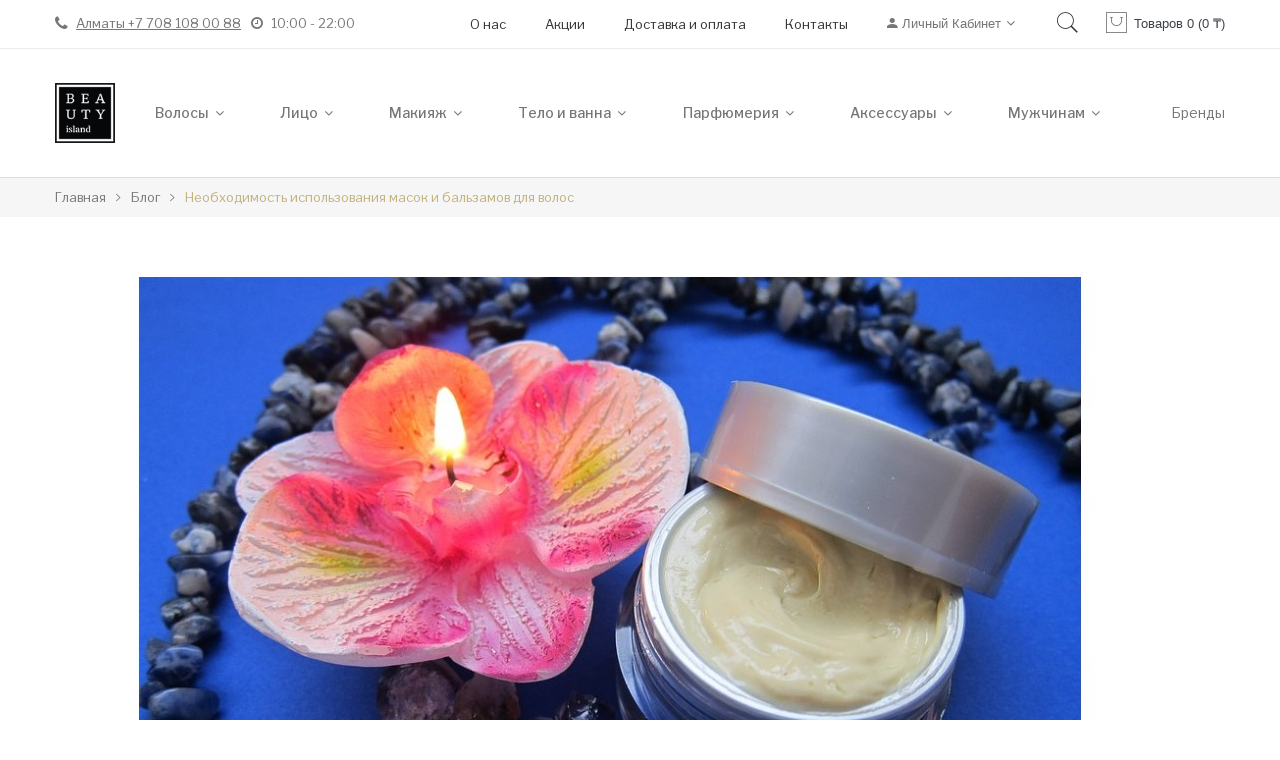

--- FILE ---
content_type: text/html; charset=utf-8
request_url: https://beautyisland.kz/neobhodimost-ispolzovaniya-masok-i-balzamov-dlya-volos
body_size: 21595
content:
<!DOCTYPE html>
<!--[if IE]><![endif]-->
<!--[if IE 8 ]><html dir="ltr" lang="ru" class="ie8"><![endif]-->
<!--[if IE 9 ]><html dir="ltr" lang="ru" class="ie9"><![endif]-->
<!--[if (gt IE 9)|!(IE)]><!-->
<html dir="ltr" lang="ru">
<!--<![endif]-->
<head>
    <meta charset="UTF-8"/>
    <meta name="viewport" content="width=device-width, initial-scale=1, user-scalable=no">
    <meta http-equiv="X-UA-Compatible" content="IE=edge">
    <title>Необходимость использования масок и бальзамов для волос</title>

      
    <base href="https://beautyisland.kz/"/>
            <meta name="description" content="Использование масок и бальзамов для волос ❤️ Какие маски для волос бывают ❤️ Что делает маска и бальзам для волос ❤️ Как правильно выбрать бальзам и маску для волос."/>
        
    <!-- Google Tag Manager -->
    <script>(function (w, d, s, l, i) {
            w[l] = w[l] || [];
            w[l].push({
                'gtm.start':
                    new Date().getTime(), event: 'gtm.js'
            });
            var f = d.getElementsByTagName(s)[0],
                j = d.createElement(s), dl = l != 'dataLayer' ? '&l=' + l : '';
            j.async = true;
            j.src =
                'https://www.googletagmanager.com/gtm.js?id=' + i + dl;
            f.parentNode.insertBefore(j, f);
        })(window, document, 'script', 'dataLayer', 'GTM-M29SD9N');</script>
    <!-- End Google Tag Manager -->
    <link href="catalog/view/javascript/jquery/owl-carousel/css/owl.carousel.min.css" rel="stylesheet"/>
    <link href="catalog/view/javascript/jquery/owl-carousel/css/owl.theme.green.min.css" rel="stylesheet"/>
    <link href="catalog/view/theme/tt_makali1/stylesheet/ocmegamenu/menu.css" rel="stylesheet"/>
    <link href="catalog/view/theme/tt_makali1/stylesheet/opentheme/css/animate.css" rel="stylesheet"/>
    <link href="catalog/view/javascript/bootstrap/css/bootstrap.min.css" rel="stylesheet" media="screen"/>
    <link href="catalog/view/javascript/font-awesome/css/font-awesome.min.css" rel="stylesheet" type="text/css"/>
    <link href="catalog/view/javascript/pe-icon-7-stroke/css/pe-icon-7-stroke.css" rel="stylesheet" type="text/css"/>
    <link href="catalog/view/javascript/pe-icon-7-stroke/css/helper.css" rel="stylesheet" type="text/css"/>
    <link href="catalog/view/javascript/ionicons/css/ionicons.css" rel="stylesheet" type="text/css"/>

    <link href="catalog/view/javascript/linearicons-free/style.css" rel="stylesheet" type="text/css"/>
    <link href="catalog/view/theme/tt_makali1/stylesheet/opentheme/ocslideshow/ocslideshow.css" rel="stylesheet"/>
    <link href="https://fonts.googleapis.com/css?family=Libre+Franklin:300,400,500,600,700" rel="stylesheet"/>
    <link href="https://fonts.googleapis.com/css?family=Poppins:400,600" rel="stylesheet"/>
    <link href="catalog/view/javascript/semantic.min.css" rel="stylesheet"/>
    <link rel="stylesheet" href="catalog/view/javascript/mmenu-light-master/dist/mmenu-light.css">
    <link href="catalog/view/theme/tt_makali1/stylesheet/stylesheet.css?v=202010021" rel="stylesheet"/>

    <script
            src="https://code.jquery.com/jquery-3.5.1.min.js"
            integrity="sha256-9/aliU8dGd2tb6OSsuzixeV4y/faTqgFtohetphbbj0="
            crossorigin="anonymous"></script>
    <script
            src="https://code.jquery.com/jquery-migrate-3.3.0.min.js"
            integrity="sha256-wZ3vNXakH9k4P00fNGAlbN0PkpKSyhRa76IFy4V1PYE="
            crossorigin="anonymous"></script>
    <script src="catalog/view/javascript/jquery/owl-carousel/js/owl.carousel.min.js"></script>
    <script src="catalog/view/javascript/opentheme/countdown/jquery.plugin.min.js"></script>
    <script src="catalog/view/javascript/opentheme/countdown/jquery.countdown.min.js"></script>
    <script src="catalog/view/javascript/ocmegamenu/menu.js"></script>
    <script src="catalog/view/javascript/opentheme/ocslideshow/jquery.nivo.slider.js"></script>


            <script src="catalog/view/javascript/cloudzoom/cloud-zoom.1.0.2.min.js"></script>
        <script src="catalog/view/javascript/cloudzoom/zoom.js"></script>
        <script src="catalog/view/javascript/ocquickview/ocquickview.js"></script>
        <link href="catalog/view/theme/tt_makali1/stylesheet/ocquickview/ocquickview.css" rel="stylesheet"
              type="text/css"/>
        
            <script src="catalog/view/javascript/opentheme/jquery.bpopup.min.js"></script>
            <script src="catalog/view/javascript/opentheme/jquery.cookie.js"></script>
    
            <link href="https://beautyisland.kz/neobhodimost-ispolzovaniya-masok-i-balzamov-dlya-volos" rel="canonical"/>
            <link href="https://beautyisland.kz/image/catalog/logo/1.png" rel="icon"/>
                <script src="catalog/view/javascript/bootstrap/js/bootstrap.min.js"></script>
</head>
<body class="blog-article home1">
<!-- Google Tag Manager (noscript) -->
<noscript>
    <iframe src="https://www.googletagmanager.com/ns.html?id=GTM-M29SD9N"
            height="0" width="0" style="display:none;visibility:hidden"></iframe>
</noscript>
<!-- End Google Tag Manager (noscript) -->
<nav id="my-menu">
    <i class="close icon">
        <img src="/catalog/view/image/close.svg">
    </i>
    <ul>
        <li><a href="https://beautyisland.kz/manufacturers">Бренды</a></li>
                    <li>
                <span>Волосы</span>
                                    <ul>
                                                                                    <li>
                                    <span>Уход за волосами</span>
                                    <ul>
                                                                                    <li>
                                                <a href="https://beautyisland.kz/volosy/sredstva-uhoda-za-volosami/balzam">Бальзам для волос</a>
                                            </li>
                                                                                    <li>
                                                <a href="https://beautyisland.kz/volosy/sredstva-uhoda-za-volosami/kondicionery">Кондиционер</a>
                                            </li>
                                                                                    <li>
                                                <a href="https://beautyisland.kz/volosy/sredstva-uhoda-za-volosami/krem-dlya-volos">Крем для волос</a>
                                            </li>
                                                                                    <li>
                                                <a href="https://beautyisland.kz/volosy/sredstva-uhoda-za-volosami/loson">Лосьон</a>
                                            </li>
                                                                                    <li>
                                                <a href="https://beautyisland.kz/volosy/sredstva-uhoda-za-volosami/maska-dlya-volos">Маска</a>
                                            </li>
                                                                                    <li>
                                                <a href="https://beautyisland.kz/volosy/sredstva-uhoda-za-volosami/maslo">Масла для волос</a>
                                            </li>
                                                                                    <li>
                                                <a href="https://beautyisland.kz/volosy/sredstva-uhoda-za-volosami/opolaskivatel-dlya-volos">Ополаскиватель для волос</a>
                                            </li>
                                                                                    <li>
                                                <a href="https://beautyisland.kz/volosy/sredstva-uhoda-za-volosami/piling">Пилинг для волос</a>
                                            </li>
                                                                                    <li>
                                                <a href="https://beautyisland.kz/volosy/sredstva-uhoda-za-volosami/suhoy-shampun">Сухой шампунь</a>
                                            </li>
                                                                                    <li>
                                                <a href="https://beautyisland.kz/volosy/sredstva-uhoda-za-volosami/syvorotka-dlya-volos">Сыворотка для волос </a>
                                            </li>
                                                                                    <li>
                                                <a href="https://beautyisland.kz/volosy/sredstva-uhoda-za-volosami/filler-dlya-volos">Филлер для волос</a>
                                            </li>
                                                                            </ul>
                                </li>
                                                                                                                <li>
                                    <span>Шампунь</span>
                                    <ul>
                                                                                    <li>
                                                <a href="https://beautyisland.kz/volosy/shampun/bezsulfatnye-shampuni">Безсульфатные шампуни</a>
                                            </li>
                                                                                    <li>
                                                <a href="https://beautyisland.kz/volosy/shampun/professionalnye-shampuni">Профессиональные шампуни</a>
                                            </li>
                                                                                    <li>
                                                <a href="https://beautyisland.kz/volosy/shampun/shampuni-dlya-obema">Шампуни для объема</a>
                                            </li>
                                                                                    <li>
                                                <a href="https://beautyisland.kz/volosy/shampun/shampuni-dlya-okrashennyh-volos">Шампуни для окрашенных волос</a>
                                            </li>
                                                                                    <li>
                                                <a href="https://beautyisland.kz/volosy/shampun/shampuni-protiv-perhoti">Шампуни от перхоти</a>
                                            </li>
                                                                                    <li>
                                                <a href="https://beautyisland.kz/volosy/shampun/uvlajnyayuschie-shampuni">Шампуни увлажняющие </a>
                                            </li>
                                                                                    <li>
                                                <a href="https://beautyisland.kz/volosy/shampun/shampuni-dlya-vosstanovleniya">Шампунь для восстановления</a>
                                            </li>
                                                                            </ul>
                                </li>
                                                                                                                <li>
                                    <span>Стайлинг</span>
                                    <ul>
                                                                                    <li>
                                                <a href="https://beautyisland.kz/volosy/stayling/gel-dlya-volos">Гель</a>
                                            </li>
                                                                                    <li>
                                                <a href="https://beautyisland.kz/volosy/stayling/glina">Глина</a>
                                            </li>
                                                                                    <li>
                                                <a href="https://beautyisland.kz/volosy/stayling/krem-stayling">Крем для стайлинга волос</a>
                                            </li>
                                                                                    <li>
                                                <a href="https://beautyisland.kz/volosy/stayling/lak">Лак</a>
                                            </li>
                                                                                    <li>
                                                <a href="https://beautyisland.kz/volosy/stayling/muss-1">Муссы для укладки волос</a>
                                            </li>
                                                                                    <li>
                                                <a href="https://beautyisland.kz/volosy/stayling/sprey">Спрей</a>
                                            </li>
                                                                                    <li>
                                                <a href="https://beautyisland.kz/volosy/stayling/termozashchita">Термозащита</a>
                                            </li>
                                                                                    <li>
                                                <a href="https://beautyisland.kz/volosy/stayling/vosk-dlya-volos">Воск для волос</a>
                                            </li>
                                                                            </ul>
                                </li>
                                                                                                                <li>
                                    <span>Средства от выпадения и для роста волос</span>
                                    <ul>
                                                                                    <li>
                                                <a href="https://beautyisland.kz/volosy/ot-vypadeniya-volos/ampuly-i-syvorotki">Ампулы и сыворотки</a>
                                            </li>
                                                                                    <li>
                                                <a href="https://beautyisland.kz/volosy/ot-vypadeniya-volos/kondicioner-ot-vypadeniya">Кондиционер</a>
                                            </li>
                                                                                    <li>
                                                <a href="https://beautyisland.kz/volosy/ot-vypadeniya-volos/maska">Маска</a>
                                            </li>
                                                                                    <li>
                                                <a href="https://beautyisland.kz/volosy/ot-vypadeniya-volos/shampuni-ot-vypadeniya">Шампунь</a>
                                            </li>
                                                                            </ul>
                                </li>
                                                                                                                <li>
                                    <a href="https://beautyisland.kz/volosy/nabory-po-uhodu-za-volosami">Наборы по уходу за волосами</a>
                                </li>
                                                                        </ul>
                            </li>
                    <li>
                <span>Лицо</span>
                                    <ul>
                                                                                    <li>
                                    <span>Глаза и губы</span>
                                    <ul>
                                                                                    <li>
                                                <a href="https://beautyisland.kz/lico/glaza-i-guby/balzam-dlya-gub">Бальзам для губ</a>
                                            </li>
                                                                                    <li>
                                                <a href="https://beautyisland.kz/lico/glaza-i-guby/krem-dlya-vek">Крем для век</a>
                                            </li>
                                                                                    <li>
                                                <a href="https://beautyisland.kz/lico/glaza-i-guby/krem-dlya-kontura-gub-i-glaz">Крем для контура губ и глаз</a>
                                            </li>
                                                                                    <li>
                                                <a href="https://beautyisland.kz/lico/glaza-i-guby/patchi-pod-glaza">Патчи под глаза</a>
                                            </li>
                                                                                    <li>
                                                <a href="https://beautyisland.kz/lico/glaza-i-guby/skrab-dlya-gub">Скраб для губ</a>
                                            </li>
                                                                                    <li>
                                                <a href="https://beautyisland.kz/lico/glaza-i-guby/uhod-za-gubami">Уход за губами</a>
                                            </li>
                                                                            </ul>
                                </li>
                                                                                                                <li>
                                    <span>Очищение</span>
                                    <ul>
                                                                                    <li>
                                                <a href="https://beautyisland.kz/lico/ochishchenie/gel-dlya-umyvaniya">Гель для умывания</a>
                                            </li>
                                                                                    <li>
                                                <a href="https://beautyisland.kz/lico/ochishchenie/gidrofilnoe-maslo">Гидрофильное масло</a>
                                            </li>
                                                                                    <li>
                                                <a href="https://beautyisland.kz/lico/ochishchenie/loson-dlya-lica">Лосьон для лица</a>
                                            </li>
                                                                                    <li>
                                                <a href="https://beautyisland.kz/lico/ochishchenie/miccelyarnaya-voda">Мицеллярная вода</a>
                                            </li>
                                                                                    <li>
                                                <a href="https://beautyisland.kz/lico/ochishchenie/muss-dlya-lica">Мусс</a>
                                            </li>
                                                                                    <li>
                                                <a href="https://beautyisland.kz/lico/ochishchenie/mylo">Мыло</a>
                                            </li>
                                                                                    <li>
                                                <a href="https://beautyisland.kz/lico/ochishchenie/pena-dlya-lica">Пена для лица </a>
                                            </li>
                                                                                    <li>
                                                <a href="https://beautyisland.kz/lico/ochishchenie/piling-dlya-lica">Пилинг для лица</a>
                                            </li>
                                                                                    <li>
                                                <a href="https://beautyisland.kz/lico/ochishchenie/skrab">Скраб</a>
                                            </li>
                                                                                    <li>
                                                <a href="https://beautyisland.kz/lico/ochishchenie/tonik">Тоник</a>
                                            </li>
                                                                            </ul>
                                </li>
                                                                                                                <li>
                                    <span>Уход</span>
                                    <ul>
                                                                                    <li>
                                                <a href="https://beautyisland.kz/lico/uhod-za-licom/ampuly">Ампулы</a>
                                            </li>
                                                                                    <li>
                                                <a href="https://beautyisland.kz/lico/uhod-za-licom/gidrator">Гидратор</a>
                                            </li>
                                                                                    <li>
                                                <a href="https://beautyisland.kz/lico/uhod-za-licom/krem">Крем</a>
                                            </li>
                                                                                    <li>
                                                <a href="https://beautyisland.kz/lico/uhod-za-licom/molochko">Молочко</a>
                                            </li>
                                                                                    <li>
                                                <a href="https://beautyisland.kz/lico/uhod-za-licom/syvorotka">Сыворотка</a>
                                            </li>
                                                                                    <li>
                                                <a href="https://beautyisland.kz/lico/uhod-za-licom/uvlazhnenie">Увлажнение </a>
                                            </li>
                                                                                    <li>
                                                <a href="https://beautyisland.kz/lico/uhod-za-licom/emulsiya">Эмульсия</a>
                                            </li>
                                                                            </ul>
                                </li>
                                                                                                                <li>
                                    <span>Специальный уход</span>
                                    <ul>
                                                                                    <li>
                                                <a href="https://beautyisland.kz/lico/specialnyy-uhod-1/akne"> Акне</a>
                                            </li>
                                                                                    <li>
                                                <a href="https://beautyisland.kz/lico/specialnyy-uhod-1/antivozrastnoy-uhod">Антивозрастной уход</a>
                                            </li>
                                                                                    <li>
                                                <a href="https://beautyisland.kz/lico/specialnyy-uhod-1/zashchita-ot-solnca">Защита от солнца</a>
                                            </li>
                                                                            </ul>
                                </li>
                                                                                                                <li>
                                    <a href="https://beautyisland.kz/lico/termalnaya-voda">Термальная вода</a>
                                </li>
                                                                                                                <li>
                                    <a href="https://beautyisland.kz/lico/toner-dlya-lica">Тонер для лица</a>
                                </li>
                                                                                                                <li>
                                    <span>Маски</span>
                                    <ul>
                                                                                    <li>
                                                <a href="https://beautyisland.kz/lico/maski-dlya-lica/maski-dlya-ochishcheniya">Маски для очищения</a>
                                            </li>
                                                                                    <li>
                                                <a href="https://beautyisland.kz/lico/maski-dlya-lica/tkanevye-maski-dlya-lica">Тканевые маски для лица</a>
                                            </li>
                                                                                    <li>
                                                <a href="https://beautyisland.kz/lico/maski-dlya-lica/uhodovye-maski">Уходовые маски для лица</a>
                                            </li>
                                                                            </ul>
                                </li>
                                                                                                                <li>
                                    <a href="https://beautyisland.kz/lico/balzam-dlya-lica">Бальзам для лица</a>
                                </li>
                                                                                                                <li>
                                    <a href="https://beautyisland.kz/lico/gel-dlya-lica">Гель для лица</a>
                                </li>
                                                                                                                <li>
                                    <a href="https://beautyisland.kz/lico/ochishchenie/gel-dlya-umyvaniya">Гель для умывания</a>
                                </li>
                                                                                                                <li>
                                    <span>Крем для лица </span>
                                    <ul>
                                                                                    <li>
                                                <a href="https://beautyisland.kz/lico/krem-dlya-lica/krem-dlya-lica-spf-20">Крем для лица с SPF 20+</a>
                                            </li>
                                                                                    <li>
                                                <a href="https://beautyisland.kz/lico/krem-dlya-lica/krem-dlya-lica-s-spf-50">Крем для лица с SPF 50+</a>
                                            </li>
                                                                                    <li>
                                                <a href="https://beautyisland.kz/lico/krem-dlya-lica/krem-dlya-lica-s-kollagenom">Крем для лица с коллагеном</a>
                                            </li>
                                                                                    <li>
                                                <a href="https://beautyisland.kz/lico/krem-dlya-lica/matiruyushchiy-krem-dlya-lica">Матирующий крем для лица</a>
                                            </li>
                                                                                    <li>
                                                <a href="https://beautyisland.kz/lico/krem-dlya-lica/pitatelnyy-krem-dlya-lica">Питательный крем для лица</a>
                                            </li>
                                                                                    <li>
                                                <a href="https://beautyisland.kz/lico/krem-dlya-lica/uvlazhnyayushchiy-krem-dlya-lica">Увлажняющий крем для лица</a>
                                            </li>
                                                                            </ul>
                                </li>
                                                                                                                <li>
                                    <a href="https://beautyisland.kz/lico/masla">Масла</a>
                                </li>
                                                                                                                <li>
                                    <span>Набор</span>
                                    <ul>
                                                                                    <li>
                                                <a href="https://beautyisland.kz/lico/nabor/nabory-dlya-uhoda-za-licom">Наборы для ухода за лицом</a>
                                            </li>
                                                                            </ul>
                                </li>
                                                                        </ul>
                            </li>
                    <li>
                <span>Макияж</span>
                                    <ul>
                                                                                    <li>
                                    <span>Косметика для глаз</span>
                                    <ul>
                                                                                    <li>
                                                <a href="https://beautyisland.kz/makiyazh/glaza/baza-dlya-vek">База для век</a>
                                            </li>
                                                                                    <li>
                                                <a href="https://beautyisland.kz/makiyazh/glaza/baza-pod-teni">База под тени</a>
                                            </li>
                                                                                    <li>
                                                <a href="https://beautyisland.kz/makiyazh/glaza/balzam-dlya-vek">Бальзам для век</a>
                                            </li>
                                                                                    <li>
                                                <a href="https://beautyisland.kz/makiyazh/glaza/karandash-dlya-glaz">Карандаш для глаз</a>
                                            </li>
                                                                                    <li>
                                                <a href="https://beautyisland.kz/makiyazh/glaza/kley-dlya-nakladnyh-resnic">Клей для накладных ресниц</a>
                                            </li>
                                                                                    <li>
                                                <a href="https://beautyisland.kz/makiyazh/glaza/konturnyy-karandash-dlya-glaz">Контурный карандаш для глаз</a>
                                            </li>
                                                                                    <li>
                                                <a href="https://beautyisland.kz/makiyazh/glaza/pigmenty">Пигменты</a>
                                            </li>
                                                                                    <li>
                                                <a href="https://beautyisland.kz/makiyazh/glaza/podvodka-dlya-glaz">Подводка для глаз</a>
                                            </li>
                                                                                    <li>
                                                <a href="https://beautyisland.kz/makiyazh/glaza/pomada-dlya-brovey">Помада для бровей</a>
                                            </li>
                                                                                    <li>
                                                <a href="https://beautyisland.kz/makiyazh/glaza/teni-dlya-vek">Тени для век и глаз</a>
                                            </li>
                                                                                    <li>
                                                <a href="https://beautyisland.kz/makiyazh/glaza/tush-dlya-resnic">Тушь для ресниц</a>
                                            </li>
                                                                            </ul>
                                </li>
                                                                                                                <li>
                                    <span>Брови</span>
                                    <ul>
                                                                                    <li>
                                                <a href="https://beautyisland.kz/makiyazh/brovi/vosk">Воск </a>
                                            </li>
                                                                                    <li>
                                                <a href="https://beautyisland.kz/makiyazh/brovi/gel-dlya-brovey">Гель</a>
                                            </li>
                                                                                    <li>
                                                <a href="https://beautyisland.kz/makiyazh/brovi/karandash-dlya-brovey">Карандаш</a>
                                            </li>
                                                                                    <li>
                                                <a href="https://beautyisland.kz/makiyazh/brovi/nabor-teney-dlya-brovey">Набор теней для бровей </a>
                                            </li>
                                                                                    <li>
                                                <a href="https://beautyisland.kz/makiyazh/brovi/teni">Тени</a>
                                            </li>
                                                                            </ul>
                                </li>
                                                                                                                <li>
                                    <span>Губы</span>
                                    <ul>
                                                                                    <li>
                                                <a href="https://beautyisland.kz/makiyazh/guby/blesk-dlya-gub">Блеск для губ</a>
                                            </li>
                                                                                    <li>
                                                <a href="https://beautyisland.kz/makiyazh/guby/karandash">Карандаш</a>
                                            </li>
                                                                                    <li>
                                                <a href="https://beautyisland.kz/makiyazh/guby/konturnyy-karandash-dlya-gub">Контурный карандаш для губ</a>
                                            </li>
                                                                                    <li>
                                                <a href="https://beautyisland.kz/makiyazh/guby/pigment-dlya-gub">Пигмент для губ</a>
                                            </li>
                                                                                    <li>
                                                <a href="https://beautyisland.kz/makiyazh/guby/pomada-dlya-gub">Помада</a>
                                            </li>
                                                                                    <li>
                                                <a href="https://beautyisland.kz/makiyazh/guby/tint-dlya-gub">Тинт для губ</a>
                                            </li>
                                                                            </ul>
                                </li>
                                                                                                                <li>
                                    <span>Лицо</span>
                                    <ul>
                                                                                    <li>
                                                <a href="https://beautyisland.kz/makiyazh/dlya-lica/bb-krem">BB крем</a>
                                            </li>
                                                                                    <li>
                                                <a href="https://beautyisland.kz/makiyazh/dlya-lica/cc-krem">CC-крем</a>
                                            </li>
                                                                                    <li>
                                                <a href="https://beautyisland.kz/makiyazh/dlya-lica/bronzator">Бронзатор</a>
                                            </li>
                                                                                    <li>
                                                <a href="https://beautyisland.kz/makiyazh/dlya-lica/konsilery-i-korrektory">Консилеры и корректоры</a>
                                            </li>
                                                                                    <li>
                                                <a href="https://beautyisland.kz/makiyazh/dlya-lica/kushon">Кушон</a>
                                            </li>
                                                                                    <li>
                                                <a href="https://beautyisland.kz/makiyazh/dlya-lica/maskiruyushchie-karandashi">Маскирующие карандаши</a>
                                            </li>
                                                                                    <li>
                                                <a href="https://beautyisland.kz/makiyazh/dlya-lica/praymer">Праймер</a>
                                            </li>
                                                                                    <li>
                                                <a href="https://beautyisland.kz/makiyazh/dlya-lica/pudra-dlya-lica">Пудра</a>
                                            </li>
                                                                                    <li>
                                                <a href="https://beautyisland.kz/makiyazh/dlya-lica/rumyana">Румяна</a>
                                            </li>
                                                                                    <li>
                                                <a href="https://beautyisland.kz/makiyazh/dlya-lica/tonalnaya-osnova">Тональная основа</a>
                                            </li>
                                                                                    <li>
                                                <a href="https://beautyisland.kz/makiyazh/dlya-lica/tonalnyy-krem">Тональный крем</a>
                                            </li>
                                                                                    <li>
                                                <a href="https://beautyisland.kz/makiyazh/dlya-lica/fiksator-makiyazha">Фиксатор макияжа</a>
                                            </li>
                                                                                    <li>
                                                <a href="https://beautyisland.kz/makiyazh/dlya-lica/haylaytery">Хайлайтеры</a>
                                            </li>
                                                                            </ul>
                                </li>
                                                                                                                <li>
                                    <a href="https://beautyisland.kz/makiyazh/sredstva-dlya-snyatiya-makiyazha">Средства для снятия макияжа</a>
                                </li>
                                                                                                                <li>
                                    <a href="https://beautyisland.kz/makiyazh/baza-pod-makiyazh">База под макияж</a>
                                </li>
                                                                                                                <li>
                                    <a href="https://beautyisland.kz/makiyazh/maslo-osnova">Масло-основа</a>
                                </li>
                                                                                                                <li>
                                    <a href="https://beautyisland.kz/makiyazh/paletki-dlya-makiyazha">Палетки для макияжа</a>
                                </li>
                                                                                                                <li>
                                    <a href="https://beautyisland.kz/makiyazh/telo">Тело</a>
                                </li>
                                                                                                                <li>
                                    <a href="https://beautyisland.kz/makiyazh/dlya-lica/haylaytery">Хайлайтеры</a>
                                </li>
                                                                                                                <li>
                                    <span>Кисти и спонжи</span>
                                    <ul>
                                                                                    <li>
                                                <a href="https://beautyisland.kz/makiyazh/kisti-i-sponzhi/kist-dlya-lica">Кисть для лица</a>
                                            </li>
                                                                                    <li>
                                                <a href="https://beautyisland.kz/makiyazh/kisti-i-sponzhi/kist-dlya-makiyazha">Кисть для макияжа</a>
                                            </li>
                                                                                    <li>
                                                <a href="https://beautyisland.kz/makiyazh/kisti-i-sponzhi/sponzhi">Спонжи</a>
                                            </li>
                                                                            </ul>
                                </li>
                                                                                                                <li>
                                    <a href="https://beautyisland.kz/makiyazh/podarochnyy-nabor-dlya-makiyazha">Наборы</a>
                                </li>
                                                                        </ul>
                            </li>
                    <li>
                <span>Тело и ванна</span>
                                    <ul>
                                                                                    <li>
                                    <span>Для ванны</span>
                                    <ul>
                                                                                    <li>
                                                <a href="https://beautyisland.kz/telo-i-vanna/dlya-vanny/geli-dlya-dusha">Гель для душа</a>
                                            </li>
                                                                                    <li>
                                                <a href="https://beautyisland.kz/telo-i-vanna/dlya-vanny/zhidkoe-mylo-dlya-ruk">Жидкое мыло для рук</a>
                                            </li>
                                                                                    <li>
                                                <a href="https://beautyisland.kz/telo-i-vanna/dlya-vanny/krem-dlya-dusha">Крем для душа</a>
                                            </li>
                                                                                    <li>
                                                <a href="https://beautyisland.kz/telo-i-vanna/dlya-vanny/krem-dlya-ruk">Крем для рук</a>
                                            </li>
                                                                                    <li>
                                                <a href="https://beautyisland.kz/telo-i-vanna/dlya-vanny/tualetnoe-mylo">Мыло</a>
                                            </li>
                                                                                    <li>
                                                <a href="https://beautyisland.kz/telo-i-vanna/dlya-vanny/skraby-i-pilingi">Скрабы и пилинги</a>
                                            </li>
                                                                            </ul>
                                </li>
                                                                                                                <li>
                                    <span>Уход для тела</span>
                                    <ul>
                                                                                    <li>
                                                <a href="https://beautyisland.kz/telo-i-vanna/uhod-dlya-tela/dezodorant">Дезодорант</a>
                                            </li>
                                                                                    <li>
                                                <a href="https://beautyisland.kz/telo-i-vanna/uhod-dlya-tela/krem-dlya-tela">Крем для тела</a>
                                            </li>
                                                                                    <li>
                                                <a href="https://beautyisland.kz/telo-i-vanna/uhod-dlya-tela/loson-dlya-tela">Лосьон для тела</a>
                                            </li>
                                                                                    <li>
                                                <a href="https://beautyisland.kz/telo-i-vanna/uhod-dlya-tela/maslo-dlya-tela">Масло</a>
                                            </li>
                                                                                    <li>
                                                <a href="https://beautyisland.kz/telo-i-vanna/uhod-dlya-tela/molochko-dlya-tela">Молочко</a>
                                            </li>
                                                                                    <li>
                                                <a href="https://beautyisland.kz/telo-i-vanna/uhod-dlya-tela/sprey-dlya-tela">Спрей для тела</a>
                                            </li>
                                                                            </ul>
                                </li>
                                                                                                                <li>
                                    <span>Специальный уход</span>
                                    <ul>
                                                                                    <li>
                                                <a href="https://beautyisland.kz/telo-i-vanna/specialnyy-uhod/anticellyulitnye-sredstva">Антицеллюлитные средства</a>
                                            </li>
                                                                                    <li>
                                                <a href="https://beautyisland.kz/telo-i-vanna/specialnyy-uhod/dlya-zagara">Для загара</a>
                                            </li>
                                                                                    <li>
                                                <a href="https://beautyisland.kz/telo-i-vanna/specialnyy-uhod/solncezashchitnye-kremy-i-sprei">Защита от солнца</a>
                                            </li>
                                                                            </ul>
                                </li>
                                                                                                                <li>
                                    <span>Руки и ноги</span>
                                    <ul>
                                                                                    <li>
                                                <a href="https://beautyisland.kz/telo-i-vanna/ruki-i-nogi/maska-dlya-nog">Маска для ног</a>
                                            </li>
                                                                                    <li>
                                                <a href="https://beautyisland.kz/telo-i-vanna/ruki-i-nogi/maska-dlya-ruk">Маска для рук</a>
                                            </li>
                                                                            </ul>
                                </li>
                                                                                                                <li>
                                    <span>Ароматы для дома</span>
                                    <ul>
                                                                                    <li>
                                                <a href="https://beautyisland.kz/telo-i-vanna/aromaty-dlya-doma/aromaticheskie-svechi">Ароматические свечи</a>
                                            </li>
                                                                                    <li>
                                                <a href="https://beautyisland.kz/telo-i-vanna/aromaty-dlya-doma/diffuzory-dlya-doma">Диффузоры для дома</a>
                                            </li>
                                                                            </ul>
                                </li>
                                                                                                                <li>
                                    <span>Уход за полостью рта</span>
                                    <ul>
                                                                                    <li>
                                                <a href="https://beautyisland.kz/telo-i-vanna/uhod-za-polostyu-rta/zubnaya-pasta">Зубная паста</a>
                                            </li>
                                                                                    <li>
                                                <a href="https://beautyisland.kz/telo-i-vanna/uhod-za-polostyu-rta/zubnye-shchetki">Зубные щетки</a>
                                            </li>
                                                                            </ul>
                                </li>
                                                                        </ul>
                            </li>
                    <li>
                <span>Парфюмерия</span>
                                    <ul>
                                                                                    <li>
                                    <a href="https://beautyisland.kz/parfyumeriya/zhenskaya-parfyumeriya">Женская парфюмерия</a>
                                </li>
                                                                                                                <li>
                                    <a href="https://beautyisland.kz/parfyumeriya/muzhskaya-parfyumeriya">Мужская парфюмерия </a>
                                </li>
                                                                                                                <li>
                                    <a href="https://beautyisland.kz/parfyumeriya/nishevye-aromaty">Нишевой парфюм</a>
                                </li>
                                                                                                                <li>
                                    <a href="https://beautyisland.kz/parfyumeriya/uniseks-parfyumy">Унисекс парфюмерия</a>
                                </li>
                                                                        </ul>
                            </li>
                    <li>
                <span>Аксессуары</span>
                                    <ul>
                                                                                    <li>
                                    <span>Средства гигиены</span>
                                    <ul>
                                                                                    <li>
                                                <a href="https://beautyisland.kz/telo-i-vanna/sredstva-gigieny/antisepticheskie-sredstva">Антисептические средства</a>
                                            </li>
                                                                                    <li>
                                                <a href="https://beautyisland.kz/telo-i-vanna/sredstva-gigieny/vatnye-diski-i-palochki">Ватные диски и палочки</a>
                                            </li>
                                                                            </ul>
                                </li>
                                                                                                                <li>
                                    <span>Для Бровей</span>
                                    <ul>
                                                                                    <li>
                                                <a href="https://beautyisland.kz/aksessuary/dlya-brovey/nozhnicy-dlya-brovey">Ножницы для бровей</a>
                                            </li>
                                                                                    <li>
                                                <a href="https://beautyisland.kz/aksessuary/dlya-brovey/pincety">Пинцеты</a>
                                            </li>
                                                                            </ul>
                                </li>
                                                                                                                <li>
                                    <span>Для волос</span>
                                    <ul>
                                                                                    <li>
                                                <a href="https://beautyisland.kz/aksessuary/dlya-volos/rascheski-i-brashingi">Расчески и брашинги</a>
                                            </li>
                                                                                    <li>
                                                <a href="https://beautyisland.kz/aksessuary/dlya-volos/rezinki">Резинки</a>
                                            </li>
                                                                                    <li>
                                                <a href="https://beautyisland.kz/aksessuary/dlya-volos/shchetki">Щетки</a>
                                            </li>
                                                                                    <li>
                                                <a href="https://beautyisland.kz/aksessuary/dlya-volos/zakolki">Заколки</a>
                                            </li>
                                                                            </ul>
                                </li>
                                                                                                                <li>
                                    <span>Для макияжа</span>
                                    <ul>
                                                                                    <li>
                                                <a href="https://beautyisland.kz/aksessuary/dlya-makiyazha/tochilki-dlya-karandashey">Точилки для карандашей</a>
                                            </li>
                                                                                    <li>
                                                <a href="https://beautyisland.kz/aksessuary/dlya-makiyazha/trafarety-dlya-brovey">Трафареты для бровей</a>
                                            </li>
                                                                            </ul>
                                </li>
                                                                                                                <li>
                                    <a href="https://beautyisland.kz/aksessuary/kosmeticheskaya-povyazka">Косметическая повязка</a>
                                </li>
                                                                                                                <li>
                                    <a href="https://beautyisland.kz/aksessuary/massazher">Массажер</a>
                                </li>
                                                                                                                <li>
                                    <a href="https://beautyisland.kz/aksessuary/massazhnye-shchetki">Массажные Щетки</a>
                                </li>
                                                                                                                <li>
                                    <a href="https://beautyisland.kz/aksessuary/nozhnicy">Ножницы</a>
                                </li>
                                                                                                                <li>
                                    <a href="https://beautyisland.kz/aksessuary/dlya-brovey/pincety">Пинцеты</a>
                                </li>
                                                                                                                <li>
                                    <a href="https://beautyisland.kz/aksessuary/poyas-vizazhista">Пояс визажиста</a>
                                </li>
                                                                        </ul>
                            </li>
                    <li>
                <span>Мужчинам</span>
                                    <ul>
                                                                                    <li>
                                    <span>Бритье</span>
                                    <ul>
                                                                                    <li>
                                                <a href="https://beautyisland.kz/muzhchinam/brite/dlya-britya">Для бритья</a>
                                            </li>
                                                                                    <li>
                                                <a href="https://beautyisland.kz/muzhchinam/brite/do-britya">До бритья</a>
                                            </li>
                                                                                    <li>
                                                <a href="https://beautyisland.kz/muzhchinam/brite/nabory-dlya-britya">Наборы для бритья</a>
                                            </li>
                                                                                    <li>
                                                <a href="https://beautyisland.kz/muzhchinam/brite/posle-britya">После бритья</a>
                                            </li>
                                                                                    <li>
                                                <a href="https://beautyisland.kz/muzhchinam/brite/pudra-posle-britya">Пудра после бритья</a>
                                            </li>
                                                                                    <li>
                                                <a href="https://beautyisland.kz/muzhchinam/brite/raspylitel-dlya-losona">Распылитель для лосьона</a>
                                            </li>
                                                                            </ul>
                                </li>
                                                                                                                <li>
                                    <span>Уход за бородой и усами</span>
                                    <ul>
                                                                                    <li>
                                                <a href="https://beautyisland.kz/muzhchinam/uhod-za-borodoy-i-usami/balzam-dlya-borody">Бальзам для бороды</a>
                                            </li>
                                                                                    <li>
                                                <a href="https://beautyisland.kz/muzhchinam/uhod-za-borodoy-i-usami/vosk-dlya-borody-i-usov">Воск для бороды и усов</a>
                                            </li>
                                                                                    <li>
                                                <a href="https://beautyisland.kz/muzhchinam/uhod-za-borodoy-i-usami/kondicioner-dlya-borody">Кондиционер для бороды</a>
                                            </li>
                                                                                    <li>
                                                <a href="https://beautyisland.kz/muzhchinam/uhod-za-borodoy-i-usami/shampun-dlya-borody">Шампунь для бороды</a>
                                            </li>
                                                                            </ul>
                                </li>
                                                                                                                <li>
                                    <span>Уход за волосами</span>
                                    <ul>
                                                                                    <li>
                                                <a href="https://beautyisland.kz/muzhchinam/uhod-za-volosami/muzhskoy-shampun">Шампунь</a>
                                            </li>
                                                                            </ul>
                                </li>
                                                                                                                <li>
                                    <span>Уход за телом</span>
                                    <ul>
                                                                                    <li>
                                                <a href="https://beautyisland.kz/muzhchinam/uhod-za-telom/gel-dlya-dusha">Гель для душа</a>
                                            </li>
                                                                                    <li>
                                                <a href="https://beautyisland.kz/muzhchinam/uhod-za-telom/muzhskoe-mylo">Мыло</a>
                                            </li>
                                                                            </ul>
                                </li>
                                                                                                                <li>
                                    <a href="https://beautyisland.kz/muzhchinam/dezodoranty">Дезодоранты</a>
                                </li>
                                                                        </ul>
                            </li>
                <li>
            <span>Покупателям</span>
            <ul>
                <li><a href="https://beautyisland.kz/about">О нас</a></li>
                <li><a href="https://beautyisland.kz/specials">Акции</a></li>
                <li><a href="https://beautyisland.kz/delivery">Доставка и оплата</a></li>
                <li><a href="https://beautyisland.kz/blog">Статьи</a></li>
                <li><a href="https://beautyisland.kz/contact">Контакты</a></li>
            </ul>

        </li>
        <li class="phone mm-divider">
            <div class="footer_menu">
                <div class="container_number">
                    <div class="container_number_header">
                        <img src="/catalog/view/image/tel_wh.svg" alt="">Телефоны компании
                    </div>
                    <div class="number_list">
                        <a href="tel:+77081080088">+7 708 108 00 88</a>
                        <a href="tel:+77054050880">+7 705 405 08 80</a>
                        <!--<a href="tel:+380972779898">+38 (050) 277-98-98</a>-->
                    </div>
                </div>

                <div class="social_list">
                    <span class="we_soc_text">Мы в соцсетях</span>
                    <div class="footer_bottom_item icon_footer">
                        <a href="https://www.instagram.com/beautyisland.kz/" class="fa fa-instagram"
                           target="_blank"></a>
                    </div>
                </div>

            </div>
        </li>
    </ul>
</nav>


<div class="wrapper">
    <nav id="top">
        <div class="container">
            <div class="container-inner">
                <div class="box box-left">
                                                <div class="header-phone">
<div class="phone ui dropdown">
<div class="text">
     <span>Алматы +7 708 108 00 88</span>
</div>
<div class="menu">
      <div class="item">
       <a href="tel:+77081080088">Алматы +7 708 108 00 88</a>
      </div>
  <div class="item">
       <a href="tel:+77054050880">Нур-Султан +7 705 405 08 80</a>
      </div>
</div>
</div>
<p class="email"><span>10:00 - 22:00</span></p>
</div>
  
                    
                </div>
                <div class="box box-right">
                    <div class="setting" style="padding: 15px 0;" style="padding: 10px 0;"><a href="https://beautyisland.kz/about">О
                            нас</a></div>
                    <div class="setting" style="padding: 15px 0;"><a href="https://beautyisland.kz/specials">Акции</a></div>
                    <div class="setting mob_element" style="padding: 15px 0;"><a href="https://beautyisland.kz/manufacturers">Бренды</a></div>
                    <div class="setting" style="padding: 15px 0;"><a href="https://beautyisland.kz/delivery">Доставка и оплата</a></div>
                    <!--<div class="setting" style="padding: 15px 0;"><a href="https://beautyisland.kz/blog">Статьи</a></div>-->
                    <div class="setting" style="padding: 15px 0;"><a href="https://beautyisland.kz/contact">Контакты</a></div>
                    <div class="setting">
                        <div class="btn-group">
                            <button class="btn btn-link dropdown-toggle" data-toggle="dropdown"><span
                                        class="icons-myaccount ion-android-person"></span><span
                                        class="hidden-sm hidden-xs">Личный кабинет</span><i
                                        class="fa fa-angle-down"></i></button>
                            <div class="dropdown-menu">
                                <div id="top-links">
                                    <!--<li><a href="https://beautyisland.kz/about">О нас</a></li>
							<li><a href="https://beautyisland.kz/specials">Акции</a></li>
							<li><a href="https://beautyisland.kz/delivery">Доставка и оплата</a></li>
							<li><a href="">Бренды</a></li>
							<li><a href="https://beautyisland.kz/blog">Статьи</a></li>
							<li><a href="https://beautyisland.kz/contact">Контакты</a></li>-->
                                    <li><a href="https://beautyisland.kz/wishlist">Избранное</a></li>
                                    <li><a href="https://beautyisland.kz/compares">Сравнение</a></li>
                                                                            <ul class="list-unstyled">
                                                                                                                                        <li>
                                                                                                            <a href="https://beautyisland.kz/register">Регистрация</a>
                                                                                                    </li>
                                                <li>
                                                                                                            <a href="https://beautyisland.kz/login">Авторизация</a>
                                                                                                    </li>
                                                                                    </ul>
                                </div>
                            </div>
                        </div>
                    </div>
                    <div class="setting box_mob_cart" style="padding: 7px 0;">
                        <div id="search-by-category" class="input-group">
	<div class="btn-group">
		<div class="dropdown-toggle search-button" data-toggle="dropdown"></div>
		<div class="dropdown-menu search-content">
			<button class="button-close">
				<i class="ion-ios-close-empty"></i>
			</button>
			<div class="container">
				<div class="inner">
					<div class="search-container">
						<div class="categories-container">
							<div class="hover-cate">
								<p>
									<span class="cate-selected" data-value="0">Все категории</span>
									<i class="fa fa-caret-down"></i>
								</p>
								<ul class="cate-items">
									<li class="item-cate" data-value="0">Все категории</li>
																														<li data-value="731" class="item-cate">Аксессуары</li>
																																											<li data-value="823" class="item-cate f1">Для Бровей</li>
																																															<li data-value="734" class="item-cate f2">Ножницы для бровей</li>
																																																<li data-value="736" class="item-cate f2">Пинцеты</li>
																																																								<li data-value="820" class="item-cate f1">Для волос</li>
																																															<li data-value="821" class="item-cate f2">Расчески и брашинги</li>
																																																<li data-value="822" class="item-cate f2">Резинки</li>
																																																<li data-value="683" class="item-cate f2">Щетки</li>
																																																<li data-value="786" class="item-cate f2">Заколки</li>
																																																								<li data-value="732" class="item-cate f1">Для макияжа</li>
																																															<li data-value="733" class="item-cate f2">Точилки для карандашей</li>
																																																<li data-value="735" class="item-cate f2">Трафареты для бровей</li>
																																																								<li data-value="796" class="item-cate f1">Косметическая повязка</li>
																																																							<li data-value="831" class="item-cate f1">Массажер</li>
																																																							<li data-value="819" class="item-cate f1">Массажные Щетки</li>
																																																							<li data-value="842" class="item-cate f1">Ножницы</li>
																																																							<li data-value="832" class="item-cate f1">Пояс визажиста</li>
																																																														<li data-value="514" class="item-cate">Волосы</li>
																																											<li data-value="515" class="item-cate f1">Уход за волосами</li>
																																															<li data-value="776" class="item-cate f2">Бальзам для волос</li>
																																																<li data-value="632" class="item-cate f2">Кондиционер</li>
																																																<li data-value="789" class="item-cate f2">Крем для волос</li>
																																																<li data-value="631" class="item-cate f2">Лосьон</li>
																																																<li data-value="584" class="item-cate f2">Маска</li>
																																																<li data-value="630" class="item-cate f2">Масла для волос</li>
																																																<li data-value="835" class="item-cate f2">Ополаскиватель для волос</li>
																																																<li data-value="585" class="item-cate f2">Пилинг для волос</li>
																																																<li data-value="516" class="item-cate f2">Сухой шампунь</li>
																																																<li data-value="773" class="item-cate f2">Сыворотка для волос </li>
																																																<li data-value="785" class="item-cate f2">Филлер для волос</li>
																																																								<li data-value="586" class="item-cate f1">Шампунь</li>
																																															<li data-value="870" class="item-cate f2">Безсульфатные шампуни</li>
																																																<li data-value="888" class="item-cate f2">Профессиональные шампуни</li>
																																																<li data-value="857" class="item-cate f2">Шампуни для объема</li>
																																																<li data-value="868" class="item-cate f2">Шампуни для окрашенных волос</li>
																																																<li data-value="856" class="item-cate f2">Шампуни от перхоти</li>
																																																<li data-value="869" class="item-cate f2">Шампуни увлажняющие </li>
																																																<li data-value="858" class="item-cate f2">Шампунь для восстановления</li>
																																																								<li data-value="622" class="item-cate f1">Стайлинг</li>
																																															<li data-value="623" class="item-cate f2">Гель</li>
																																																<li data-value="624" class="item-cate f2">Глина</li>
																																																<li data-value="625" class="item-cate f2">Крем для стайлинга волос</li>
																																																<li data-value="626" class="item-cate f2">Лак</li>
																																																<li data-value="627" class="item-cate f2">Муссы для укладки волос</li>
																																																<li data-value="628" class="item-cate f2">Спрей</li>
																																																<li data-value="629" class="item-cate f2">Термозащита</li>
																																																<li data-value="788" class="item-cate f2">Воск для волос</li>
																																																								<li data-value="579" class="item-cate f1">Средства от выпадения и для роста волос</li>
																																															<li data-value="580" class="item-cate f2">Ампулы и сыворотки</li>
																																																<li data-value="581" class="item-cate f2">Кондиционер</li>
																																																<li data-value="582" class="item-cate f2">Маска</li>
																																																<li data-value="583" class="item-cate f2">Шампунь</li>
																																																								<li data-value="605" class="item-cate f1">Наборы по уходу за волосами</li>
																																																														<li data-value="839" class="item-cate">Для здоровья</li>
																																																		<li data-value="837" class="item-cate">Здоровье и красота</li>
																																											<li data-value="838" class="item-cate f1">Уход за руками</li>
																																																														<li data-value="884" class="item-cate">Лак для ногтей</li>
																																																		<li data-value="544" class="item-cate">Лицо</li>
																																											<li data-value="724" class="item-cate f1">Бальзам для лица</li>
																																																							<li data-value="723" class="item-cate f1">Гель для лица</li>
																																																							<li data-value="552" class="item-cate f1">Глаза и губы</li>
																																															<li data-value="553" class="item-cate f2">Бальзам для губ</li>
																																																<li data-value="806" class="item-cate f2">Крем для век</li>
																																																<li data-value="642" class="item-cate f2">Крем для контура губ и глаз</li>
																																																<li data-value="595" class="item-cate f2">Патчи под глаза</li>
																																																<li data-value="634" class="item-cate f2">Скраб для губ</li>
																																																<li data-value="829" class="item-cate f2">Уход за губами</li>
																																																								<li data-value="707" class="item-cate f1">Крем для лица </li>
																																															<li data-value="862" class="item-cate f2">Крем для лица с SPF 20+</li>
																																																<li data-value="861" class="item-cate f2">Крем для лица с SPF 50+</li>
																																																<li data-value="863" class="item-cate f2">Крем для лица с коллагеном</li>
																																																<li data-value="828" class="item-cate f2">Матирующий крем для лица</li>
																																																<li data-value="860" class="item-cate f2">Питательный крем для лица</li>
																																																<li data-value="859" class="item-cate f2">Увлажняющий крем для лица</li>
																																																								<li data-value="577" class="item-cate f1">Маски</li>
																																															<li data-value="590" class="item-cate f2">Маски для очищения</li>
																																																<li data-value="871" class="item-cate f2">Тканевые маски для лица</li>
																																																<li data-value="546" class="item-cate f2">Уходовые маски для лица</li>
																																																								<li data-value="694" class="item-cate f1">Масла</li>
																																																							<li data-value="666" class="item-cate f1">Набор</li>
																																															<li data-value="592" class="item-cate f2">Наборы для ухода за лицом</li>
																																																								<li data-value="560" class="item-cate f1">Очищение</li>
																																															<li data-value="765" class="item-cate f2">Гель для умывания</li>
																																																<li data-value="635" class="item-cate f2">Гидрофильное масло</li>
																																																<li data-value="827" class="item-cate f2">Лосьон для лица</li>
																																																<li data-value="645" class="item-cate f2">Мицеллярная вода</li>
																																																<li data-value="598" class="item-cate f2">Мусс</li>
																																																<li data-value="636" class="item-cate f2">Мыло</li>
																																																<li data-value="771" class="item-cate f2">Пена для лица </li>
																																																<li data-value="711" class="item-cate f2">Пилинг для лица</li>
																																																<li data-value="591" class="item-cate f2">Скраб</li>
																																																<li data-value="643" class="item-cate f2">Тоник</li>
																																																								<li data-value="563" class="item-cate f1">Специальный уход</li>
																																															<li data-value="617" class="item-cate f2"> Акне</li>
																																																<li data-value="564" class="item-cate f2">Антивозрастной уход</li>
																																																<li data-value="569" class="item-cate f2">Защита от солнца</li>
																																																								<li data-value="695" class="item-cate f1">Термальная вода</li>
																																																							<li data-value="790" class="item-cate f1">Тонер для лица</li>
																																																							<li data-value="545" class="item-cate f1">Уход</li>
																																															<li data-value="852" class="item-cate f2">Ампулы</li>
																																																<li data-value="599" class="item-cate f2">Гидратор</li>
																																																<li data-value="618" class="item-cate f2">Крем</li>
																																																<li data-value="644" class="item-cate f2">Молочко</li>
																																																<li data-value="571" class="item-cate f2">Сыворотка</li>
																																																<li data-value="710" class="item-cate f2">Увлажнение </li>
																																																<li data-value="662" class="item-cate f2">Эмульсия</li>
																																																															<li data-value="490" class="item-cate">Макияж</li>
																																											<li data-value="681" class="item-cate f1">База под макияж</li>
																																																							<li data-value="492" class="item-cate f1">Брови</li>
																																															<li data-value="811" class="item-cate f2">Воск </li>
																																																<li data-value="535" class="item-cate f2">Гель</li>
																																																<li data-value="536" class="item-cate f2">Карандаш</li>
																																																<li data-value="753" class="item-cate f2">Набор теней для бровей </li>
																																																<li data-value="538" class="item-cate f2">Тени</li>
																																																								<li data-value="494" class="item-cate f1">Губы</li>
																																															<li data-value="548" class="item-cate f2">Блеск для губ</li>
																																																<li data-value="549" class="item-cate f2">Карандаш</li>
																																																<li data-value="846" class="item-cate f2">Контурный карандаш для губ</li>
																																																<li data-value="521" class="item-cate f2">Пигмент для губ</li>
																																																<li data-value="550" class="item-cate f2">Помада</li>
																																																<li data-value="754" class="item-cate f2">Тинт для губ</li>
																																																								<li data-value="495" class="item-cate f1">Кисти и спонжи</li>
																																															<li data-value="656" class="item-cate f2">Кисть для лица</li>
																																																<li data-value="756" class="item-cate f2">Кисть для макияжа</li>
																																																<li data-value="519" class="item-cate f2">Спонжи</li>
																																																								<li data-value="493" class="item-cate f1">Косметика для глаз</li>
																																															<li data-value="844" class="item-cate f2">База для век</li>
																																																<li data-value="639" class="item-cate f2">База под тени</li>
																																																<li data-value="840" class="item-cate f2">Бальзам для век</li>
																																																<li data-value="614" class="item-cate f2">Карандаш для глаз</li>
																																																<li data-value="664" class="item-cate f2">Клей для накладных ресниц</li>
																																																<li data-value="845" class="item-cate f2">Контурный карандаш для глаз</li>
																																																<li data-value="640" class="item-cate f2">Пигменты</li>
																																																<li data-value="791" class="item-cate f2">Подводка для глаз</li>
																																																<li data-value="744" class="item-cate f2">Помада для бровей</li>
																																																<li data-value="841" class="item-cate f2">Тени для век и глаз</li>
																																																<li data-value="520" class="item-cate f2">Тушь для ресниц</li>
																																																								<li data-value="496" class="item-cate f1">Лицо</li>
																																															<li data-value="674" class="item-cate f2">BB крем</li>
																																																<li data-value="606" class="item-cate f2">CC-крем</li>
																																																<li data-value="525" class="item-cate f2">Бронзатор</li>
																																																<li data-value="526" class="item-cate f2">Консилеры и корректоры</li>
																																																<li data-value="801" class="item-cate f2">Кушон</li>
																																																<li data-value="814" class="item-cate f2">Маскирующие карандаши</li>
																																																<li data-value="641" class="item-cate f2">Праймер</li>
																																																<li data-value="813" class="item-cate f2">Пудра</li>
																																																<li data-value="527" class="item-cate f2">Румяна</li>
																																																<li data-value="528" class="item-cate f2">Тональная основа</li>
																																																<li data-value="728" class="item-cate f2">Тональный крем</li>
																																																<li data-value="587" class="item-cate f2">Фиксатор макияжа</li>
																																																<li data-value="742" class="item-cate f2">Хайлайтеры</li>
																																																								<li data-value="792" class="item-cate f1">Масло-основа</li>
																																																							<li data-value="497" class="item-cate f1">Наборы</li>
																																																							<li data-value="759" class="item-cate f1">Палетки для макияжа</li>
																																																							<li data-value="793" class="item-cate f1">Средства для снятия макияжа</li>
																																																							<li data-value="729" class="item-cate f1">Тело</li>
																																																														<li data-value="482" class="item-cate">Мужчинам</li>
																																											<li data-value="649" class="item-cate f1">Бритье</li>
																																															<li data-value="650" class="item-cate f2">Для бритья</li>
																																																<li data-value="651" class="item-cate f2">До бритья</li>
																																																<li data-value="719" class="item-cate f2">Наборы для бритья</li>
																																																<li data-value="652" class="item-cate f2">После бритья</li>
																																																<li data-value="717" class="item-cate f2">Пудра после бритья</li>
																																																<li data-value="718" class="item-cate f2">Распылитель для лосьона</li>
																																																								<li data-value="800" class="item-cate f1">Дезодоранты</li>
																																																							<li data-value="574" class="item-cate f1">Уход за бородой и усами</li>
																																															<li data-value="703" class="item-cate f2">Бальзам для бороды</li>
																																																<li data-value="805" class="item-cate f2">Воск для бороды и усов</li>
																																																<li data-value="807" class="item-cate f2">Кондиционер для бороды</li>
																																																<li data-value="809" class="item-cate f2">Шампунь для бороды</li>
																																																								<li data-value="554" class="item-cate f1">Уход за волосами</li>
																																															<li data-value="555" class="item-cate f2">Шампунь</li>
																																																								<li data-value="556" class="item-cate f1">Уход за телом</li>
																																															<li data-value="557" class="item-cate f2">Гель для душа</li>
																																																<li data-value="558" class="item-cate f2">Мыло</li>
																																																															<li data-value="851" class="item-cate">Новогодние предложения</li>
																																																		<li data-value="484" class="item-cate">Парфюмерия</li>
																																											<li data-value="488" class="item-cate f1">Женская парфюмерия</li>
																																																							<li data-value="676" class="item-cate f1">Мужская парфюмерия </li>
																																																							<li data-value="865" class="item-cate f1">Нишевой парфюм</li>
																																																							<li data-value="864" class="item-cate f1">Унисекс парфюмерия</li>
																																																														<li data-value="853" class="item-cate">Распродажа </li>
																																																		<li data-value="485" class="item-cate">Тело и ванна</li>
																																											<li data-value="741" class="item-cate f1">Ароматы для дома</li>
																																															<li data-value="743" class="item-cate f2">Ароматические свечи</li>
																																																<li data-value="885" class="item-cate f2">Диффузоры для дома</li>
																																																								<li data-value="500" class="item-cate f1">Для ванны</li>
																																															<li data-value="503" class="item-cate f2">Гель для душа</li>
																																																<li data-value="752" class="item-cate f2">Жидкое мыло для рук</li>
																																																<li data-value="748" class="item-cate f2">Крем для душа</li>
																																																<li data-value="834" class="item-cate f2">Крем для рук</li>
																																																<li data-value="504" class="item-cate f2">Мыло</li>
																																																<li data-value="505" class="item-cate f2">Скрабы и пилинги</li>
																																																								<li data-value="866" class="item-cate f1">маска для тела</li>
																																																							<li data-value="501" class="item-cate f1">Руки и ноги</li>
																																															<li data-value="817" class="item-cate f2">Маска для ног</li>
																																																<li data-value="818" class="item-cate f2">Маска для рук</li>
																																																								<li data-value="867" class="item-cate f1">соль для ванны</li>
																																																							<li data-value="601" class="item-cate f1">Специальный уход</li>
																																															<li data-value="714" class="item-cate f2">Антицеллюлитные средства</li>
																																																<li data-value="609" class="item-cate f2">Для загара</li>
																																																<li data-value="610" class="item-cate f2">Защита от солнца</li>
																																																								<li data-value="767" class="item-cate f1">Средства гигиены</li>
																																															<li data-value="886" class="item-cate f2">Антисептические средства</li>
																																																<li data-value="768" class="item-cate f2">Ватные диски и палочки</li>
																																																								<li data-value="486" class="item-cate f1">Уход для тела</li>
																																															<li data-value="620" class="item-cate f2">Дезодорант</li>
																																																<li data-value="511" class="item-cate f2">Крем для тела</li>
																																																<li data-value="512" class="item-cate f2">Лосьон для тела</li>
																																																<li data-value="612" class="item-cate f2">Масло</li>
																																																<li data-value="619" class="item-cate f2">Молочко</li>
																																																<li data-value="513" class="item-cate f2">Спрей для тела</li>
																																																								<li data-value="487" class="item-cate f1">Уход за полостью рта</li>
																																															<li data-value="799" class="item-cate f2">Зубная паста</li>
																																																<li data-value="804" class="item-cate f2">Зубные щетки</li>
																																																															<li data-value="688" class="item-cate">уход за полостью рта</li>
																																					</ul>
							</div>
						</div>
						<div class="text_mob_search">ПОИСК
							<button class="button-close">
								<img src="/catalog/view/image/close.svg" alt="Картинка"/>
							</button>
						</div>
						<input type="text" name="search" id="text-search" class="text-search" value="" placeholder="Начните поиск по более чем 5000 товаров" class=""/>
						<div id="main-search-result" class="block-tabs wrap-loader search-result main-search-result">
							<div class="wrap tabs wrap-loader">
								
							</div>
							<div id="main-search-result-loader" class="box-loader main-search-result-loader">
								<div class="loader s128"></div>
								<div class="ajax-loader-container" style="display: none; text-align: center">
									<img src="https://beautyisland.kz/image/catalog/AjaxLoader.gif" class="ajax-load-img" width="30" height="30" style="display:initial" />
								</div>
							</div>
						</div>
					</div>

					<div id="sp-btn-search" class="">
						<button type="button" id="btn-search-category" class="btn btn-default btn-lg">
							<span>Поиск</span>
						</button>
					</div>
					<div class="search-ajax">
						<div class="ajax-loader-container" style="display: none;">
							<img src="https://beautyisland.kz/image/catalog/AjaxLoader.gif" class="ajax-load-img" width="30" height="30" alt="plazathemes.com"/>
						</div>
						<div
							class="ajax-result-container"><!-- Content of search results -->
						</div>
					</div>
					<input type="hidden" id="ajax-search-enable" value="1"/>
				</div>
			</div>
		</div>
	</div>

</div>

<script>
	$(document).ready(function () {
		var flag = false;
		var ajax_search_enable = $('#ajax-search-enable').val();

		var current_cate_value = $('ul.cate-items li.selected').data('value');
		var current_cate_text = $('ul.cate-items li.selected').html();

		$('.cate-selected').attr('data-value', current_cate_value);
		$('.cate-selected').html(current_cate_text);

		$('.hover-cate p').click(function () {
			$(".cate-items").toggle("slow");
		});

		$('.ajax-result-container').hover(function () {
			flag = true;
		}, function () {
			flag = false;
		});

		$('.hover-cate').hover(function () {
			flag = true;
		}, function () {
			flag = false;
		});
		$('.button-close').click(function () {
			document.querySelectorAll("header")[0].classList.remove('active');
			document.querySelectorAll("#text-search")[0].value ="";

		});
        $('#search-by-category').click(function () {
        	document.querySelectorAll("header")[0].classList.add('active');
		});
		$('#search-by-category').focusout(function () {

			if (flag == true) {
				$('.ajax-result-container').show();

			} else {
				$('.ajax-result-container').hide();
				document.querySelectorAll("header")[0].classList.remove('active');
			}
		});

		$('#search-by-category').focusin(function () {

			$('.ajax-result-container').show();
			document.querySelectorAll("#text-search")[0].value ="";

		});

		$('#btn-search-category').click(function () {
			var url = 'https://beautyisland.kz/search';
			var text_search = $('#text-search').val();
			if (text_search) {
				url += '&search=' + encodeURIComponent(text_search);
			}

			var category_search = $('.cate-selected').attr("data-value");
			if (category_search) {
				url += '&category_id=' + encodeURIComponent(category_search);
			}

			location = url;
		});

		if (ajax_search_enable == '1') {
			$('.text-search').keyup(function (e) {
				var text_search = $(this).val();
				var cate_search = $('.cate-selected').attr("data-value");
				if (text_search != null && text_search != '' && text_search.length > 2) {
					ajaxSearch(text_search, cate_search);
				} else {
					$('.ajax-result-container').html('');
					$('.ajax-loader-container').hide();
					$('.ajax-loader-container').hide();
					$('.main-search-result .wrap-loader').html('');
				}
			});

			$('ul.cate-items li.item-cate').click(function () {
				var cate_search = $(this).data('value');
				var text_search = $('#text-search').val();
				$('.cate-selected').attr('data-value', cate_search);
				$('.cate-selected').html($(this).html());
				if (text_search != null && text_search != '') {
					ajaxSearch(text_search, cate_search);
				} else {
					$('.ajax-result-container').html('');

				}
				$(".cate-items").hide();
				$('#text-search').focus();
			});
		}

		function ajaxSearch(text_search, cate_search) {
			$.ajax({
				url: 'https://beautyisland.kz/index.php?route=extension/module/ocsearchcategory/ajaxSearch',
				type: 'post',
				data: {
					text_search: text_search,
					cate_search: cate_search
				},
				beforeSend: function () {
					$(".main-search-result-loader").show();
					$('.ajax-loader-container').show();
				},
				success: function (json) {
					if (json['success'] == true) {
						/*$('.ajax-result-container').html(json['result_html']);*/
						$('.ajax-loader-container').hide();
						$(".main-search-result-loader").hide();
						$(".main-search-result .wrap-loader").html(json['result_html']);
					}
				}
			});
		}

	});
</script>

                        <!--<div class="wishlist">
							<a href="https://beautyisland.kz/wishlist" id="wishlist-total" title="Wish list"><span>Закладки (0)</span></a>
						</div>-->
                        <div id="cart" class="btn-group btn-block" >
  <button type="button" data-loading-text="Загрузка..." class="btn dropdown-toggle" onClick="document.location = '/checkout'; return false;"><span id="cart-total">Товаров 0 (0 ₸)</span></button>
</div>

                    </div>

                    <!--<div class="language">  <form action="https://beautyisland.kz/index.php?route=common/language/language" method="post" enctype="multipart/form-data" id="form-language">
    <div class="btn-group">
		<span class="pull-left hidden-xs hidden-sm hidden-md text-ex">Язык:</span>
      <button class="btn btn-link dropdown-toggle" data-toggle="dropdown">
             
			<img src="catalog/language/ru-ru/ru-ru.png" alt="Руский" title="Руский" />
			<span class="hidden-sm hidden-xs">ru-ru</span>
			<i class="fa fa-angle-down"></i>
                  </button>
      <ul class="dropdown-menu">
        		 			<li><button class="btn btn-link btn-block language-select item-selected" type="button" name="ru-ru"><img src="catalog/language/ru-ru/ru-ru.png" alt="Руский" title="Руский" /> Руский</button></li>
		            </ul>
    </div>
    <input type="hidden" name="code" value="" />
    <input type="hidden" name="redirect" value="https://beautyisland.kz/neobhodimost-ispolzovaniya-masok-i-balzamov-dlya-volos" />
  </form>
</div>
			<div class="currency"> </div>-->
                </div>
            </div>
        </div>
    </nav>
    <header>
        <div class="header-inner ">
            <div class="container">
                <div class="container-inner">
                    <div class="inner">
                        <div class="inner-inner">
                            <div class="col-menu-mobile">
                                <a href="#my-menu">
                                    <div class="left"><i class="lnr lnr-text-align-left"></i></div>
                                </a>
                                <!--							    ﻿<style>
    #oc-menu-2055 .oc-menu-bar {
        background: #FFFFFF;
        color: #FFFFFF;
		padding: 14px 15px 14px 15px;
		position: relative;
    }
    #oc-menu-2055.oc-menu-bar {
        background: #FFFFFF;
        color: #FFFFFF;
    }
    #oc-menu-2055 .ul-top-items .li-top-item {
        background: #FFFFFF;
        color: #323232;
    }
    #oc-menu-2055 .ul-top-items .li-top-item .a-top-link {
        padding: 5px 20px 5px 20px;
        color: #323232;
        font-size: 16px;
        line-height: 25px;
        text-transform: capitalize;
        font-weight: 500;
    }
    #oc-menu-2055 .ul-top-items .li-top-item:hover, #oc-menu-2055 .ul-top-items .li-top-item.active {
        background: #FFFFFF;
        color: #C1B17E;
    }
    #oc-menu-2055 .ul-top-items .li-top-item:hover .a-top-link, #oc-menu-2055 .ul-top-items .li-top-item.active .a-top-link{
        color: #C1B17E;
        font-weight: 500;
    }
    #oc-menu-2055 .mega-menu-container {
        width: 100%;
        background: #FFFFFF;
        padding: 30px 30px 30px 30px;
        
    }
    #oc-menu-2055 .mega-menu-container .a-mega-second-link,#oc-menu-2055 .mega-menu-container .widget-html-title {
        color: #FFFFFF;
    }
	#oc-menu-2055 .mega-menu-container .a-mega-third-link {
        color: #FFFFFF;
    }
    #oc-menu-2055 .ul-second-items .li-second-items {
        background: #FFFFFF;
        color: #323232;
    }
    #oc-menu-2055 .ul-second-items .li-second-items:hover, #oc-menu-2055 .ul-second-items .li-second-items.active {
        background: #FFFFFF;
        color: #C1B17E;
    }
    #oc-menu-2055 .ul-second-items .li-second-items .a-second-link {
        color: #323232;
        font-size: 14px;
        text-transform: capitalize;
        font-weight: 500;
    }
    #oc-menu-2055 .ul-second-items .li-second-items:hover .a-second-link, #oc-menu-2055 .ul-second-items .li-second-items.active .a-second-link {
        color: #C1B17E;
        font-weight: 500;
    }
    #oc-menu-2055 .ul-third-items .li-third-items {
        background: #FFFFFF;
    }
    #oc-menu-2055 .ul-third-items .li-third-items:hover, #oc-menu-2055 .ul-third-items .li-third-items.active {
        background: #FFFFFF;
    }
    #oc-menu-2055 .ul-third-items .li-third-items .a-third-link {
        color: #777777;
        font-size: 14px;
        text-transform: capitalize;
        font-weight: 400;
    }
    #oc-menu-2055 .ul-third-items .li-third-items:hover .a-third-link, #oc-menu-2055 .ul-third-items .li-third-items.active .a-third-link {
        color: #C1B17E;
        font-weight: 400;
    }
</style>
    
        
            <div class="oc-menu mobile-menu hidden-lg " id="oc-menu-2055">
                            <input type="hidden" id="menu-effect-2055" class="menu-effect" value="none" />
                <div class="oc-menu-bar">
                    <div class="left"><i class="lnr lnr-text-align-left"></i> <span>Мобильное меню</span></div>
                    <div class="right"><i class="fa fa-angle-down" aria-hidden="true"></i></div>
                </div>
                <ul class="ul-top-items">
                                                                        <li class="li-top-item">
                                                                    <a class="a-top-link a-item" href="index.php?route=common/home">
                                                                                                                            <span>Top Item</span>
                                                                            </a>
                                                                                                                                </li>
                                                                                                                                                                                                                                                                                <li class="li-top-item">
                                                                    <a class="a-top-link a-item" href="index.php?route=information/information&amp;information_id=4">
                                                                                                                            <span>Top Item</span>
                                                                            </a>
                                                                                                                                </li>
                                                                                                <li class="li-top-item">
                                                                    <a class="a-top-link a-item" href="index.php?route=information/contact">
                                                                                                                            <span>Top Item</span>
                                                                            </a>
                                                                                                                                </li>
                                                                                                <li class="li-top-item">
                                                                    <a class="a-top-link a-item" href="index.php?route=product/special">
                                                                                                                            <span>Top Item</span>
                                                                            </a>
                                                                                                                                </li>
                                                                                                <li class="li-top-item">
                                                                    <a class="a-top-link a-item" href="index.php?route=blog/blog">
                                                                                                                            <span>Top Item</span>
                                                                            </a>
                                                                                                                                </li>
                                                            </ul>
                    </div>
    
  
						-->
                            </div>

                            <div class="col-hoz fix">
                                <div class="logo-container">
                                    <div id="logo">
                                                                                    <a href="https://beautyisland.kz/"><img src="https://beautyisland.kz/image/catalog/logo/logoo.png" title="BeautyIsland - Интернет магазин декоративной, уходовой косметики и парфюмерии"
                                                                      alt="BeautyIsland - Интернет магазин декоративной, уходовой косметики и парфюмерии" class="img-responsive"/></a>
                                                                            </div>
                                </div>
                                                                        ﻿<style>
    #oc-menu-2537 .oc-menu-bar {
        background: #FFFFFF;
        color: #FFFFFF;
		padding: 15px 15px 15px 15px;
		position: relative;
    }
    #oc-menu-2537.oc-menu-bar {
        background: #FFFFFF;
        color: #FFFFFF;
    }
    #oc-menu-2537 .ul-top-items .li-top-item {
        background: #FFFFFF;
        color: #767676;
    }
    #oc-menu-2537 .ul-top-items .li-top-item .a-top-link {
        padding: 14px 18px 14px 18px;
        color: #767676;
        font-size: 14px;
        line-height: 26px;
        text-transform: capitalize;
        font-weight: 500;
    }
    #oc-menu-2537 .ul-top-items .li-top-item:hover, #oc-menu-2537 .ul-top-items .li-top-item.active {
        background: #FFFFFF;
        color: #323232;
    }
    #oc-menu-2537 .ul-top-items .li-top-item:hover .a-top-link, #oc-menu-2537 .ul-top-items .li-top-item.active .a-top-link{
        color: #323232;
        font-weight: 500;
    }
    #oc-menu-2537 .mega-menu-container {
        width: 770px;
        background: #FFFFFF;
        padding: 25px 30px 30px 30px;
        
    }
    #oc-menu-2537 .mega-menu-container .a-mega-second-link,#oc-menu-2537 .mega-menu-container .widget-html-title {
        color: #323232;
    }
	#oc-menu-2537 .mega-menu-container .a-mega-third-link {
        color: #777777;
    }
    #oc-menu-2537 .ul-second-items .li-second-items {
        background: #FFFFFF;
        color: #323232;
    }
    #oc-menu-2537 .ul-second-items .li-second-items:hover, #oc-menu-2537 .ul-second-items .li-second-items.active {
        background: #FFFFFF;
        color: #C1B17E;
    }
    #oc-menu-2537 .ul-second-items .li-second-items .a-second-link {
        color: #323232;
        font-size: 16px;
        text-transform: capitalize;
        font-weight: 500;
    }
    #oc-menu-2537 .ul-second-items .li-second-items:hover .a-second-link, #oc-menu-2537 .ul-second-items .li-second-items.active .a-second-link {
        color: #C1B17E;
        font-weight: 500;
    }
    #oc-menu-2537 .ul-third-items .li-third-items {
        background: #FFFFFF;
    }
    #oc-menu-2537 .ul-third-items .li-third-items:hover, #oc-menu-2537 .ul-third-items .li-third-items.active {
        background: #FFFFFF;
    }
    #oc-menu-2537 .ul-third-items .li-third-items .a-third-link {
        color: #777777;
        font-size: 13px;
        text-transform: capitalize;
        font-weight: 300;
    }
    #oc-menu-2537 .ul-third-items .li-third-items:hover .a-third-link, #oc-menu-2537 .ul-third-items .li-third-items.active .a-third-link {
        color: #C1B17E;
        font-weight: 300;
    }
</style>
            <div class="oc-menu horizontal-menu oc-menu-bar visible-lg " id="oc-menu-2537">
			
                            <input type="hidden" id="menu-effect-2537" class="menu-effect" value="none" />
                <ul class="ul-top-items"">
                                                                        <li class="li-top-item left has-child" style="float: left">
                                                                    <a class="a-top-link" href="https://beautyisland.kz/volosy">
                                                                                                                            <span>Волосы</span>
                                                                                                                            <i class="fa fa-angle-down" aria-hidden="true"></i>
                                                                            </a>
                                                                                                    <!-- Mega Menu -->
                                                                            
                                                                                                                                    <div class="mega-menu-container sub-menu-container left  ">
                                                    <div class="row ui left pointing link item menu vertical">
													                                                                                                                                                                                                                                                                                                                                                                    <div class="col-md-2 sub-item2-content ui dropdown item" data-cols="2">
                                                                                                                                                <div><a class="a-mega-second-link" href="https://beautyisland.kz/volosy/sredstva-uhoda-za-volosami">Уход за волосами</a></div>
                                                                        <i class="dropdown icon"></i>
                                                                                                                                                    <div class="sub_item3-content menu">
                                                                                                                                                                    <div class="item"><a class="a-mega-third-link" href="https://beautyisland.kz/volosy/sredstva-uhoda-za-volosami/balzam">Бальзам для волос</a></div>
                                                                                                                                                                    <div class="item"><a class="a-mega-third-link" href="https://beautyisland.kz/volosy/sredstva-uhoda-za-volosami/kondicionery">Кондиционер</a></div>
                                                                                                                                                                    <div class="item"><a class="a-mega-third-link" href="https://beautyisland.kz/volosy/sredstva-uhoda-za-volosami/krem-dlya-volos">Крем для волос</a></div>
                                                                                                                                                                    <div class="item"><a class="a-mega-third-link" href="https://beautyisland.kz/volosy/sredstva-uhoda-za-volosami/loson">Лосьон</a></div>
                                                                                                                                                                    <div class="item"><a class="a-mega-third-link" href="https://beautyisland.kz/volosy/sredstva-uhoda-za-volosami/maska-dlya-volos">Маска</a></div>
                                                                                                                                                                    <div class="item"><a class="a-mega-third-link" href="https://beautyisland.kz/volosy/sredstva-uhoda-za-volosami/maslo">Масла для волос</a></div>
                                                                                                                                                                    <div class="item"><a class="a-mega-third-link" href="https://beautyisland.kz/volosy/sredstva-uhoda-za-volosami/opolaskivatel-dlya-volos">Ополаскиватель для волос</a></div>
                                                                                                                                                                    <div class="item"><a class="a-mega-third-link" href="https://beautyisland.kz/volosy/sredstva-uhoda-za-volosami/piling">Пилинг для волос</a></div>
                                                                                                                                                                    <div class="item"><a class="a-mega-third-link" href="https://beautyisland.kz/volosy/sredstva-uhoda-za-volosami/suhoy-shampun">Сухой шампунь</a></div>
                                                                                                                                                                    <div class="item"><a class="a-mega-third-link" href="https://beautyisland.kz/volosy/sredstva-uhoda-za-volosami/syvorotka-dlya-volos">Сыворотка для волос </a></div>
                                                                                                                                                                    <div class="item"><a class="a-mega-third-link" href="https://beautyisland.kz/volosy/sredstva-uhoda-za-volosami/filler-dlya-volos">Филлер для волос</a></div>
                                                                                                                                                            </div>
                                                                                                                                            </div>
                                                                                                                                    <div class="col-md-2 sub-item2-content ui dropdown item" data-cols="2">
                                                                                                                                                <div><a class="a-mega-second-link" href="https://beautyisland.kz/volosy/shampun">Шампунь</a></div>
                                                                        <i class="dropdown icon"></i>
                                                                                                                                                    <div class="sub_item3-content menu">
                                                                                                                                                                    <div class="item"><a class="a-mega-third-link" href="https://beautyisland.kz/volosy/shampun/bezsulfatnye-shampuni">Безсульфатные шампуни</a></div>
                                                                                                                                                                    <div class="item"><a class="a-mega-third-link" href="https://beautyisland.kz/volosy/shampun/professionalnye-shampuni">Профессиональные шампуни</a></div>
                                                                                                                                                                    <div class="item"><a class="a-mega-third-link" href="https://beautyisland.kz/volosy/shampun/shampuni-dlya-obema">Шампуни для объема</a></div>
                                                                                                                                                                    <div class="item"><a class="a-mega-third-link" href="https://beautyisland.kz/volosy/shampun/shampuni-dlya-okrashennyh-volos">Шампуни для окрашенных волос</a></div>
                                                                                                                                                                    <div class="item"><a class="a-mega-third-link" href="https://beautyisland.kz/volosy/shampun/shampuni-protiv-perhoti">Шампуни от перхоти</a></div>
                                                                                                                                                                    <div class="item"><a class="a-mega-third-link" href="https://beautyisland.kz/volosy/shampun/uvlajnyayuschie-shampuni">Шампуни увлажняющие </a></div>
                                                                                                                                                                    <div class="item"><a class="a-mega-third-link" href="https://beautyisland.kz/volosy/shampun/shampuni-dlya-vosstanovleniya">Шампунь для восстановления</a></div>
                                                                                                                                                            </div>
                                                                                                                                            </div>
                                                                                                                                    <div class="col-md-2 sub-item2-content ui dropdown item" data-cols="2">
                                                                                                                                                <div><a class="a-mega-second-link" href="https://beautyisland.kz/volosy/stayling">Стайлинг</a></div>
                                                                        <i class="dropdown icon"></i>
                                                                                                                                                    <div class="sub_item3-content menu">
                                                                                                                                                                    <div class="item"><a class="a-mega-third-link" href="https://beautyisland.kz/volosy/stayling/gel-dlya-volos">Гель</a></div>
                                                                                                                                                                    <div class="item"><a class="a-mega-third-link" href="https://beautyisland.kz/volosy/stayling/glina">Глина</a></div>
                                                                                                                                                                    <div class="item"><a class="a-mega-third-link" href="https://beautyisland.kz/volosy/stayling/krem-stayling">Крем для стайлинга волос</a></div>
                                                                                                                                                                    <div class="item"><a class="a-mega-third-link" href="https://beautyisland.kz/volosy/stayling/lak">Лак</a></div>
                                                                                                                                                                    <div class="item"><a class="a-mega-third-link" href="https://beautyisland.kz/volosy/stayling/muss-1">Муссы для укладки волос</a></div>
                                                                                                                                                                    <div class="item"><a class="a-mega-third-link" href="https://beautyisland.kz/volosy/stayling/sprey">Спрей</a></div>
                                                                                                                                                                    <div class="item"><a class="a-mega-third-link" href="https://beautyisland.kz/volosy/stayling/termozashchita">Термозащита</a></div>
                                                                                                                                                                    <div class="item"><a class="a-mega-third-link" href="https://beautyisland.kz/volosy/stayling/vosk-dlya-volos">Воск для волос</a></div>
                                                                                                                                                            </div>
                                                                                                                                            </div>
                                                                                                                                    <div class="col-md-2 sub-item2-content ui dropdown item" data-cols="2">
                                                                                                                                                <div><a class="a-mega-second-link" href="https://beautyisland.kz/volosy/ot-vypadeniya-volos">Средства от выпадения и для роста волос</a></div>
                                                                        <i class="dropdown icon"></i>
                                                                                                                                                    <div class="sub_item3-content menu">
                                                                                                                                                                    <div class="item"><a class="a-mega-third-link" href="https://beautyisland.kz/volosy/ot-vypadeniya-volos/ampuly-i-syvorotki">Ампулы и сыворотки</a></div>
                                                                                                                                                                    <div class="item"><a class="a-mega-third-link" href="https://beautyisland.kz/volosy/ot-vypadeniya-volos/kondicioner-ot-vypadeniya">Кондиционер</a></div>
                                                                                                                                                                    <div class="item"><a class="a-mega-third-link" href="https://beautyisland.kz/volosy/ot-vypadeniya-volos/maska">Маска</a></div>
                                                                                                                                                                    <div class="item"><a class="a-mega-third-link" href="https://beautyisland.kz/volosy/ot-vypadeniya-volos/shampuni-ot-vypadeniya">Шампунь</a></div>
                                                                                                                                                            </div>
                                                                                                                                            </div>
                                                                                                                                    <div class="col-md-2 sub-item2-content ui dropdown item" data-cols="2">
                                                                                                                                                <div><a class="a-mega-second-link" href="https://beautyisland.kz/volosy/nabory-po-uhodu-za-volosami">Наборы по уходу за волосами</a></div>
                                                                        <i class="dropdown icon"></i>
                                                                                                                                            </div>
                                                                                                                                                                                                                                        													</div>
                                                </div>
                                                                                    
                                                                            
                                    <!-- Flyout Menu -->
                                                                                                </li>
                                                                                                <li class="li-top-item left has-child" style="float: left">
                                                                    <a class="a-top-link" href="https://beautyisland.kz/lico">
                                                                                                                            <span>Лицо</span>
                                                                                                                            <i class="fa fa-angle-down" aria-hidden="true"></i>
                                                                            </a>
                                                                                                    <!-- Mega Menu -->
                                                                            
                                                                                                                                    <div class="mega-menu-container sub-menu-container left  ">
                                                    <div class="row ui left pointing link item menu vertical">
													                                                                                                                                                                                                                                                                                                                                                                    <div class="col-md-3 sub-item2-content ui dropdown item" data-cols="3">
                                                                                                                                                <div><a class="a-mega-second-link" href="https://beautyisland.kz/lico/glaza-i-guby">Глаза и губы</a></div>
                                                                        <i class="dropdown icon"></i>
                                                                                                                                                    <div class="sub_item3-content menu">
                                                                                                                                                                    <div class="item"><a class="a-mega-third-link" href="https://beautyisland.kz/lico/glaza-i-guby/balzam-dlya-gub">Бальзам для губ</a></div>
                                                                                                                                                                    <div class="item"><a class="a-mega-third-link" href="https://beautyisland.kz/lico/glaza-i-guby/krem-dlya-vek">Крем для век</a></div>
                                                                                                                                                                    <div class="item"><a class="a-mega-third-link" href="https://beautyisland.kz/lico/glaza-i-guby/krem-dlya-kontura-gub-i-glaz">Крем для контура губ и глаз</a></div>
                                                                                                                                                                    <div class="item"><a class="a-mega-third-link" href="https://beautyisland.kz/lico/glaza-i-guby/patchi-pod-glaza">Патчи под глаза</a></div>
                                                                                                                                                                    <div class="item"><a class="a-mega-third-link" href="https://beautyisland.kz/lico/glaza-i-guby/skrab-dlya-gub">Скраб для губ</a></div>
                                                                                                                                                                    <div class="item"><a class="a-mega-third-link" href="https://beautyisland.kz/lico/glaza-i-guby/uhod-za-gubami">Уход за губами</a></div>
                                                                                                                                                            </div>
                                                                                                                                            </div>
                                                                                                                                    <div class="col-md-3 sub-item2-content ui dropdown item" data-cols="3">
                                                                                                                                                <div><a class="a-mega-second-link" href="https://beautyisland.kz/lico/ochishchenie">Очищение</a></div>
                                                                        <i class="dropdown icon"></i>
                                                                                                                                                    <div class="sub_item3-content menu">
                                                                                                                                                                    <div class="item"><a class="a-mega-third-link" href="https://beautyisland.kz/lico/ochishchenie/gel-dlya-umyvaniya">Гель для умывания</a></div>
                                                                                                                                                                    <div class="item"><a class="a-mega-third-link" href="https://beautyisland.kz/lico/ochishchenie/gidrofilnoe-maslo">Гидрофильное масло</a></div>
                                                                                                                                                                    <div class="item"><a class="a-mega-third-link" href="https://beautyisland.kz/lico/ochishchenie/loson-dlya-lica">Лосьон для лица</a></div>
                                                                                                                                                                    <div class="item"><a class="a-mega-third-link" href="https://beautyisland.kz/lico/ochishchenie/miccelyarnaya-voda">Мицеллярная вода</a></div>
                                                                                                                                                                    <div class="item"><a class="a-mega-third-link" href="https://beautyisland.kz/lico/ochishchenie/muss-dlya-lica">Мусс</a></div>
                                                                                                                                                                    <div class="item"><a class="a-mega-third-link" href="https://beautyisland.kz/lico/ochishchenie/mylo">Мыло</a></div>
                                                                                                                                                                    <div class="item"><a class="a-mega-third-link" href="https://beautyisland.kz/lico/ochishchenie/pena-dlya-lica">Пена для лица </a></div>
                                                                                                                                                                    <div class="item"><a class="a-mega-third-link" href="https://beautyisland.kz/lico/ochishchenie/piling-dlya-lica">Пилинг для лица</a></div>
                                                                                                                                                                    <div class="item"><a class="a-mega-third-link" href="https://beautyisland.kz/lico/ochishchenie/skrab">Скраб</a></div>
                                                                                                                                                                    <div class="item"><a class="a-mega-third-link" href="https://beautyisland.kz/lico/ochishchenie/tonik">Тоник</a></div>
                                                                                                                                                            </div>
                                                                                                                                            </div>
                                                                                                                                    <div class="col-md-3 sub-item2-content ui dropdown item" data-cols="3">
                                                                                                                                                <div><a class="a-mega-second-link" href="https://beautyisland.kz/lico/uhod-za-licom">Уход</a></div>
                                                                        <i class="dropdown icon"></i>
                                                                                                                                                    <div class="sub_item3-content menu">
                                                                                                                                                                    <div class="item"><a class="a-mega-third-link" href="https://beautyisland.kz/lico/uhod-za-licom/ampuly">Ампулы</a></div>
                                                                                                                                                                    <div class="item"><a class="a-mega-third-link" href="https://beautyisland.kz/lico/uhod-za-licom/gidrator">Гидратор</a></div>
                                                                                                                                                                    <div class="item"><a class="a-mega-third-link" href="https://beautyisland.kz/lico/uhod-za-licom/krem">Крем</a></div>
                                                                                                                                                                    <div class="item"><a class="a-mega-third-link" href="https://beautyisland.kz/lico/uhod-za-licom/molochko">Молочко</a></div>
                                                                                                                                                                    <div class="item"><a class="a-mega-third-link" href="https://beautyisland.kz/lico/uhod-za-licom/syvorotka">Сыворотка</a></div>
                                                                                                                                                                    <div class="item"><a class="a-mega-third-link" href="https://beautyisland.kz/lico/uhod-za-licom/uvlazhnenie">Увлажнение </a></div>
                                                                                                                                                                    <div class="item"><a class="a-mega-third-link" href="https://beautyisland.kz/lico/uhod-za-licom/emulsiya">Эмульсия</a></div>
                                                                                                                                                            </div>
                                                                                                                                            </div>
                                                                                                                                    <div class="col-md-3 sub-item2-content ui dropdown item" data-cols="3">
                                                                                                                                                <div><a class="a-mega-second-link" href="https://beautyisland.kz/lico/specialnyy-uhod-1">Специальный уход</a></div>
                                                                        <i class="dropdown icon"></i>
                                                                                                                                                    <div class="sub_item3-content menu">
                                                                                                                                                                    <div class="item"><a class="a-mega-third-link" href="https://beautyisland.kz/lico/specialnyy-uhod-1/akne"> Акне</a></div>
                                                                                                                                                                    <div class="item"><a class="a-mega-third-link" href="https://beautyisland.kz/lico/specialnyy-uhod-1/antivozrastnoy-uhod">Антивозрастной уход</a></div>
                                                                                                                                                                    <div class="item"><a class="a-mega-third-link" href="https://beautyisland.kz/lico/specialnyy-uhod-1/zashchita-ot-solnca">Защита от солнца</a></div>
                                                                                                                                                            </div>
                                                                                                                                            </div>
                                                                                                                                    <div class="col-md-3 sub-item2-content ui dropdown item" data-cols="3">
                                                                                                                                                <div><a class="a-mega-second-link" href="https://beautyisland.kz/lico/termalnaya-voda">Термальная вода</a></div>
                                                                        <i class="dropdown icon"></i>
                                                                                                                                            </div>
                                                                                                                                    <div class="col-md-3 sub-item2-content ui dropdown item" data-cols="3">
                                                                                                                                                <div><a class="a-mega-second-link" href="https://beautyisland.kz/lico/toner-dlya-lica">Тонер для лица</a></div>
                                                                        <i class="dropdown icon"></i>
                                                                                                                                            </div>
                                                                                                                                    <div class="col-md-3 sub-item2-content ui dropdown item" data-cols="3">
                                                                                                                                                <div><a class="a-mega-second-link" href="https://beautyisland.kz/lico/maski-dlya-lica">Маски</a></div>
                                                                        <i class="dropdown icon"></i>
                                                                                                                                                    <div class="sub_item3-content menu">
                                                                                                                                                                    <div class="item"><a class="a-mega-third-link" href="https://beautyisland.kz/lico/maski-dlya-lica/maski-dlya-ochishcheniya">Маски для очищения</a></div>
                                                                                                                                                                    <div class="item"><a class="a-mega-third-link" href="https://beautyisland.kz/lico/maski-dlya-lica/tkanevye-maski-dlya-lica">Тканевые маски для лица</a></div>
                                                                                                                                                                    <div class="item"><a class="a-mega-third-link" href="https://beautyisland.kz/lico/maski-dlya-lica/uhodovye-maski">Уходовые маски для лица</a></div>
                                                                                                                                                            </div>
                                                                                                                                            </div>
                                                                                                                                    <div class="col-md-3 sub-item2-content ui dropdown item" data-cols="3">
                                                                                                                                                <div><a class="a-mega-second-link" href="https://beautyisland.kz/lico/balzam-dlya-lica">Бальзам для лица</a></div>
                                                                        <i class="dropdown icon"></i>
                                                                                                                                            </div>
                                                                                                                                    <div class="col-md-3 sub-item2-content ui dropdown item" data-cols="3">
                                                                                                                                                <div><a class="a-mega-second-link" href="https://beautyisland.kz/lico/gel-dlya-lica">Гель для лица</a></div>
                                                                        <i class="dropdown icon"></i>
                                                                                                                                            </div>
                                                                                                                                    <div class="col-md-3 sub-item2-content ui dropdown item" data-cols="3">
                                                                                                                                                <div><a class="a-mega-second-link" href="https://beautyisland.kz/lico/ochishchenie/gel-dlya-umyvaniya">Гель для умывания</a></div>
                                                                        <i class="dropdown icon"></i>
                                                                                                                                            </div>
                                                                                                                                    <div class="col-md-3 sub-item2-content ui dropdown item" data-cols="3">
                                                                                                                                                <div><a class="a-mega-second-link" href="https://beautyisland.kz/lico/krem-dlya-lica">Крем для лица </a></div>
                                                                        <i class="dropdown icon"></i>
                                                                                                                                                    <div class="sub_item3-content menu">
                                                                                                                                                                    <div class="item"><a class="a-mega-third-link" href="https://beautyisland.kz/lico/krem-dlya-lica/krem-dlya-lica-spf-20">Крем для лица с SPF 20+</a></div>
                                                                                                                                                                    <div class="item"><a class="a-mega-third-link" href="https://beautyisland.kz/lico/krem-dlya-lica/krem-dlya-lica-s-spf-50">Крем для лица с SPF 50+</a></div>
                                                                                                                                                                    <div class="item"><a class="a-mega-third-link" href="https://beautyisland.kz/lico/krem-dlya-lica/krem-dlya-lica-s-kollagenom">Крем для лица с коллагеном</a></div>
                                                                                                                                                                    <div class="item"><a class="a-mega-third-link" href="https://beautyisland.kz/lico/krem-dlya-lica/matiruyushchiy-krem-dlya-lica">Матирующий крем для лица</a></div>
                                                                                                                                                                    <div class="item"><a class="a-mega-third-link" href="https://beautyisland.kz/lico/krem-dlya-lica/pitatelnyy-krem-dlya-lica">Питательный крем для лица</a></div>
                                                                                                                                                                    <div class="item"><a class="a-mega-third-link" href="https://beautyisland.kz/lico/krem-dlya-lica/uvlazhnyayushchiy-krem-dlya-lica">Увлажняющий крем для лица</a></div>
                                                                                                                                                            </div>
                                                                                                                                            </div>
                                                                                                                                    <div class="col-md-3 sub-item2-content ui dropdown item" data-cols="3">
                                                                                                                                                <div><a class="a-mega-second-link" href="https://beautyisland.kz/lico/masla">Масла</a></div>
                                                                        <i class="dropdown icon"></i>
                                                                                                                                            </div>
                                                                                                                                    <div class="col-md-3 sub-item2-content ui dropdown item" data-cols="3">
                                                                                                                                                <div><a class="a-mega-second-link" href="https://beautyisland.kz/lico/nabor">Набор</a></div>
                                                                        <i class="dropdown icon"></i>
                                                                                                                                                    <div class="sub_item3-content menu">
                                                                                                                                                                    <div class="item"><a class="a-mega-third-link" href="https://beautyisland.kz/lico/nabor/nabory-dlya-uhoda-za-licom">Наборы для ухода за лицом</a></div>
                                                                                                                                                            </div>
                                                                                                                                            </div>
                                                                                                                                                                                                                                        													</div>
                                                </div>
                                                                                    
                                                                            
                                    <!-- Flyout Menu -->
                                                                                                </li>
                                                                                                <li class="li-top-item left has-child" style="float: left">
                                                                    <a class="a-top-link" href="https://beautyisland.kz/makiyazh">
                                                                                                                            <span>Макияж</span>
                                                                                                                            <i class="fa fa-angle-down" aria-hidden="true"></i>
                                                                            </a>
                                                                                                    <!-- Mega Menu -->
                                                                            
                                                                                                                                    <div class="mega-menu-container sub-menu-container left  ">
                                                    <div class="row ui left pointing link item menu vertical">
													                                                                                                                                                                                                                                                        <div class="col-md-3 sub-item2-content ui dropdown item" data-cols="3">
                                                                                                                                                <div><a class="a-mega-second-link" href="https://beautyisland.kz/makiyazh/glaza">Косметика для глаз</a></div>
                                                                        <i class="dropdown icon"></i>
                                                                                                                                                    <div class="sub_item3-content menu">
                                                                                                                                                                    <div class="item"><a class="a-mega-third-link" href="https://beautyisland.kz/makiyazh/glaza/baza-dlya-vek">База для век</a></div>
                                                                                                                                                                    <div class="item"><a class="a-mega-third-link" href="https://beautyisland.kz/makiyazh/glaza/baza-pod-teni">База под тени</a></div>
                                                                                                                                                                    <div class="item"><a class="a-mega-third-link" href="https://beautyisland.kz/makiyazh/glaza/balzam-dlya-vek">Бальзам для век</a></div>
                                                                                                                                                                    <div class="item"><a class="a-mega-third-link" href="https://beautyisland.kz/makiyazh/glaza/karandash-dlya-glaz">Карандаш для глаз</a></div>
                                                                                                                                                                    <div class="item"><a class="a-mega-third-link" href="https://beautyisland.kz/makiyazh/glaza/kley-dlya-nakladnyh-resnic">Клей для накладных ресниц</a></div>
                                                                                                                                                                    <div class="item"><a class="a-mega-third-link" href="https://beautyisland.kz/makiyazh/glaza/konturnyy-karandash-dlya-glaz">Контурный карандаш для глаз</a></div>
                                                                                                                                                                    <div class="item"><a class="a-mega-third-link" href="https://beautyisland.kz/makiyazh/glaza/pigmenty">Пигменты</a></div>
                                                                                                                                                                    <div class="item"><a class="a-mega-third-link" href="https://beautyisland.kz/makiyazh/glaza/podvodka-dlya-glaz">Подводка для глаз</a></div>
                                                                                                                                                                    <div class="item"><a class="a-mega-third-link" href="https://beautyisland.kz/makiyazh/glaza/pomada-dlya-brovey">Помада для бровей</a></div>
                                                                                                                                                                    <div class="item"><a class="a-mega-third-link" href="https://beautyisland.kz/makiyazh/glaza/teni-dlya-vek">Тени для век и глаз</a></div>
                                                                                                                                                                    <div class="item"><a class="a-mega-third-link" href="https://beautyisland.kz/makiyazh/glaza/tush-dlya-resnic">Тушь для ресниц</a></div>
                                                                                                                                                            </div>
                                                                                                                                            </div>
                                                                                                                                    <div class="col-md-3 sub-item2-content ui dropdown item" data-cols="3">
                                                                                                                                                <div><a class="a-mega-second-link" href="https://beautyisland.kz/makiyazh/brovi">Брови</a></div>
                                                                        <i class="dropdown icon"></i>
                                                                                                                                                    <div class="sub_item3-content menu">
                                                                                                                                                                    <div class="item"><a class="a-mega-third-link" href="https://beautyisland.kz/makiyazh/brovi/vosk">Воск </a></div>
                                                                                                                                                                    <div class="item"><a class="a-mega-third-link" href="https://beautyisland.kz/makiyazh/brovi/gel-dlya-brovey">Гель</a></div>
                                                                                                                                                                    <div class="item"><a class="a-mega-third-link" href="https://beautyisland.kz/makiyazh/brovi/karandash-dlya-brovey">Карандаш</a></div>
                                                                                                                                                                    <div class="item"><a class="a-mega-third-link" href="https://beautyisland.kz/makiyazh/brovi/nabor-teney-dlya-brovey">Набор теней для бровей </a></div>
                                                                                                                                                                    <div class="item"><a class="a-mega-third-link" href="https://beautyisland.kz/makiyazh/brovi/teni">Тени</a></div>
                                                                                                                                                            </div>
                                                                                                                                            </div>
                                                                                                                                    <div class="col-md-3 sub-item2-content ui dropdown item" data-cols="3">
                                                                                                                                                <div><a class="a-mega-second-link" href="https://beautyisland.kz/makiyazh/guby">Губы</a></div>
                                                                        <i class="dropdown icon"></i>
                                                                                                                                                    <div class="sub_item3-content menu">
                                                                                                                                                                    <div class="item"><a class="a-mega-third-link" href="https://beautyisland.kz/makiyazh/guby/blesk-dlya-gub">Блеск для губ</a></div>
                                                                                                                                                                    <div class="item"><a class="a-mega-third-link" href="https://beautyisland.kz/makiyazh/guby/karandash">Карандаш</a></div>
                                                                                                                                                                    <div class="item"><a class="a-mega-third-link" href="https://beautyisland.kz/makiyazh/guby/konturnyy-karandash-dlya-gub">Контурный карандаш для губ</a></div>
                                                                                                                                                                    <div class="item"><a class="a-mega-third-link" href="https://beautyisland.kz/makiyazh/guby/pigment-dlya-gub">Пигмент для губ</a></div>
                                                                                                                                                                    <div class="item"><a class="a-mega-third-link" href="https://beautyisland.kz/makiyazh/guby/pomada-dlya-gub">Помада</a></div>
                                                                                                                                                                    <div class="item"><a class="a-mega-third-link" href="https://beautyisland.kz/makiyazh/guby/tint-dlya-gub">Тинт для губ</a></div>
                                                                                                                                                            </div>
                                                                                                                                            </div>
                                                                                                                                    <div class="col-md-3 sub-item2-content ui dropdown item" data-cols="3">
                                                                                                                                                <div><a class="a-mega-second-link" href="https://beautyisland.kz/makiyazh/dlya-lica">Лицо</a></div>
                                                                        <i class="dropdown icon"></i>
                                                                                                                                                    <div class="sub_item3-content menu">
                                                                                                                                                                    <div class="item"><a class="a-mega-third-link" href="https://beautyisland.kz/makiyazh/dlya-lica/bb-krem">BB крем</a></div>
                                                                                                                                                                    <div class="item"><a class="a-mega-third-link" href="https://beautyisland.kz/makiyazh/dlya-lica/cc-krem">CC-крем</a></div>
                                                                                                                                                                    <div class="item"><a class="a-mega-third-link" href="https://beautyisland.kz/makiyazh/dlya-lica/bronzator">Бронзатор</a></div>
                                                                                                                                                                    <div class="item"><a class="a-mega-third-link" href="https://beautyisland.kz/makiyazh/dlya-lica/konsilery-i-korrektory">Консилеры и корректоры</a></div>
                                                                                                                                                                    <div class="item"><a class="a-mega-third-link" href="https://beautyisland.kz/makiyazh/dlya-lica/kushon">Кушон</a></div>
                                                                                                                                                                    <div class="item"><a class="a-mega-third-link" href="https://beautyisland.kz/makiyazh/dlya-lica/maskiruyushchie-karandashi">Маскирующие карандаши</a></div>
                                                                                                                                                                    <div class="item"><a class="a-mega-third-link" href="https://beautyisland.kz/makiyazh/dlya-lica/praymer">Праймер</a></div>
                                                                                                                                                                    <div class="item"><a class="a-mega-third-link" href="https://beautyisland.kz/makiyazh/dlya-lica/pudra-dlya-lica">Пудра</a></div>
                                                                                                                                                                    <div class="item"><a class="a-mega-third-link" href="https://beautyisland.kz/makiyazh/dlya-lica/rumyana">Румяна</a></div>
                                                                                                                                                                    <div class="item"><a class="a-mega-third-link" href="https://beautyisland.kz/makiyazh/dlya-lica/tonalnaya-osnova">Тональная основа</a></div>
                                                                                                                                                                    <div class="item"><a class="a-mega-third-link" href="https://beautyisland.kz/makiyazh/dlya-lica/tonalnyy-krem">Тональный крем</a></div>
                                                                                                                                                                    <div class="item"><a class="a-mega-third-link" href="https://beautyisland.kz/makiyazh/dlya-lica/fiksator-makiyazha">Фиксатор макияжа</a></div>
                                                                                                                                                                    <div class="item"><a class="a-mega-third-link" href="https://beautyisland.kz/makiyazh/dlya-lica/haylaytery">Хайлайтеры</a></div>
                                                                                                                                                            </div>
                                                                                                                                            </div>
                                                                                                                                    <div class="col-md-3 sub-item2-content ui dropdown item" data-cols="3">
                                                                                                                                                <div><a class="a-mega-second-link" href="https://beautyisland.kz/makiyazh/sredstva-dlya-snyatiya-makiyazha">Средства для снятия макияжа</a></div>
                                                                        <i class="dropdown icon"></i>
                                                                                                                                            </div>
                                                                                                                                    <div class="col-md-3 sub-item2-content ui dropdown item" data-cols="3">
                                                                                                                                                <div><a class="a-mega-second-link" href="https://beautyisland.kz/makiyazh/baza-pod-makiyazh">База под макияж</a></div>
                                                                        <i class="dropdown icon"></i>
                                                                                                                                            </div>
                                                                                                                                    <div class="col-md-3 sub-item2-content ui dropdown item" data-cols="3">
                                                                                                                                                <div><a class="a-mega-second-link" href="https://beautyisland.kz/makiyazh/maslo-osnova">Масло-основа</a></div>
                                                                        <i class="dropdown icon"></i>
                                                                                                                                            </div>
                                                                                                                                    <div class="col-md-3 sub-item2-content ui dropdown item" data-cols="3">
                                                                                                                                                <div><a class="a-mega-second-link" href="https://beautyisland.kz/makiyazh/paletki-dlya-makiyazha">Палетки для макияжа</a></div>
                                                                        <i class="dropdown icon"></i>
                                                                                                                                            </div>
                                                                                                                                    <div class="col-md-3 sub-item2-content ui dropdown item" data-cols="3">
                                                                                                                                                <div><a class="a-mega-second-link" href="https://beautyisland.kz/makiyazh/telo">Тело</a></div>
                                                                        <i class="dropdown icon"></i>
                                                                                                                                            </div>
                                                                                                                                    <div class="col-md-3 sub-item2-content ui dropdown item" data-cols="3">
                                                                                                                                                <div><a class="a-mega-second-link" href="https://beautyisland.kz/makiyazh/dlya-lica/haylaytery">Хайлайтеры</a></div>
                                                                        <i class="dropdown icon"></i>
                                                                                                                                            </div>
                                                                                                                                    <div class="col-md-3 sub-item2-content ui dropdown item" data-cols="3">
                                                                                                                                                <div><a class="a-mega-second-link" href="https://beautyisland.kz/makiyazh/kisti-i-sponzhi">Кисти и спонжи</a></div>
                                                                        <i class="dropdown icon"></i>
                                                                                                                                                    <div class="sub_item3-content menu">
                                                                                                                                                                    <div class="item"><a class="a-mega-third-link" href="https://beautyisland.kz/makiyazh/kisti-i-sponzhi/kist-dlya-lica">Кисть для лица</a></div>
                                                                                                                                                                    <div class="item"><a class="a-mega-third-link" href="https://beautyisland.kz/makiyazh/kisti-i-sponzhi/kist-dlya-makiyazha">Кисть для макияжа</a></div>
                                                                                                                                                                    <div class="item"><a class="a-mega-third-link" href="https://beautyisland.kz/makiyazh/kisti-i-sponzhi/sponzhi">Спонжи</a></div>
                                                                                                                                                            </div>
                                                                                                                                            </div>
                                                                                                                                    <div class="col-md-3 sub-item2-content ui dropdown item" data-cols="3">
                                                                                                                                                <div><a class="a-mega-second-link" href="https://beautyisland.kz/makiyazh/podarochnyy-nabor-dlya-makiyazha">Наборы</a></div>
                                                                        <i class="dropdown icon"></i>
                                                                                                                                            </div>
                                                                                                                                                                                                                                        													</div>
                                                </div>
                                                                                    
                                                                            
                                    <!-- Flyout Menu -->
                                                                                                </li>
                                                                                                <li class="li-top-item left has-child" style="float: left">
                                                                    <a class="a-top-link" href="https://beautyisland.kz/telo-i-vanna">
                                                                                                                            <span>Тело и ванна</span>
                                                                                                                            <i class="fa fa-angle-down" aria-hidden="true"></i>
                                                                            </a>
                                                                                                    <!-- Mega Menu -->
                                                                            
                                                                                                                                    <div class="mega-menu-container sub-menu-container left  ">
                                                    <div class="row ui left pointing link item menu vertical">
													                                                                                                                                                                                                                                                        <div class="col-md-4 sub-item2-content ui dropdown item" data-cols="4">
                                                                                                                                                <div><a class="a-mega-second-link" href="https://beautyisland.kz/telo-i-vanna/dlya-vanny">Для ванны</a></div>
                                                                        <i class="dropdown icon"></i>
                                                                                                                                                    <div class="sub_item3-content menu">
                                                                                                                                                                    <div class="item"><a class="a-mega-third-link" href="https://beautyisland.kz/telo-i-vanna/dlya-vanny/geli-dlya-dusha">Гель для душа</a></div>
                                                                                                                                                                    <div class="item"><a class="a-mega-third-link" href="https://beautyisland.kz/telo-i-vanna/dlya-vanny/zhidkoe-mylo-dlya-ruk">Жидкое мыло для рук</a></div>
                                                                                                                                                                    <div class="item"><a class="a-mega-third-link" href="https://beautyisland.kz/telo-i-vanna/dlya-vanny/krem-dlya-dusha">Крем для душа</a></div>
                                                                                                                                                                    <div class="item"><a class="a-mega-third-link" href="https://beautyisland.kz/telo-i-vanna/dlya-vanny/krem-dlya-ruk">Крем для рук</a></div>
                                                                                                                                                                    <div class="item"><a class="a-mega-third-link" href="https://beautyisland.kz/telo-i-vanna/dlya-vanny/tualetnoe-mylo">Мыло</a></div>
                                                                                                                                                                    <div class="item"><a class="a-mega-third-link" href="https://beautyisland.kz/telo-i-vanna/dlya-vanny/skraby-i-pilingi">Скрабы и пилинги</a></div>
                                                                                                                                                            </div>
                                                                                                                                            </div>
                                                                                                                                    <div class="col-md-4 sub-item2-content ui dropdown item" data-cols="4">
                                                                                                                                                <div><a class="a-mega-second-link" href="https://beautyisland.kz/telo-i-vanna/uhod-dlya-tela">Уход для тела</a></div>
                                                                        <i class="dropdown icon"></i>
                                                                                                                                                    <div class="sub_item3-content menu">
                                                                                                                                                                    <div class="item"><a class="a-mega-third-link" href="https://beautyisland.kz/telo-i-vanna/uhod-dlya-tela/dezodorant">Дезодорант</a></div>
                                                                                                                                                                    <div class="item"><a class="a-mega-third-link" href="https://beautyisland.kz/telo-i-vanna/uhod-dlya-tela/krem-dlya-tela">Крем для тела</a></div>
                                                                                                                                                                    <div class="item"><a class="a-mega-third-link" href="https://beautyisland.kz/telo-i-vanna/uhod-dlya-tela/loson-dlya-tela">Лосьон для тела</a></div>
                                                                                                                                                                    <div class="item"><a class="a-mega-third-link" href="https://beautyisland.kz/telo-i-vanna/uhod-dlya-tela/maslo-dlya-tela">Масло</a></div>
                                                                                                                                                                    <div class="item"><a class="a-mega-third-link" href="https://beautyisland.kz/telo-i-vanna/uhod-dlya-tela/molochko-dlya-tela">Молочко</a></div>
                                                                                                                                                                    <div class="item"><a class="a-mega-third-link" href="https://beautyisland.kz/telo-i-vanna/uhod-dlya-tela/sprey-dlya-tela">Спрей для тела</a></div>
                                                                                                                                                            </div>
                                                                                                                                            </div>
                                                                                                                                    <div class="col-md-4 sub-item2-content ui dropdown item" data-cols="4">
                                                                                                                                                <div><a class="a-mega-second-link" href="https://beautyisland.kz/telo-i-vanna/specialnyy-uhod">Специальный уход</a></div>
                                                                        <i class="dropdown icon"></i>
                                                                                                                                                    <div class="sub_item3-content menu">
                                                                                                                                                                    <div class="item"><a class="a-mega-third-link" href="https://beautyisland.kz/telo-i-vanna/specialnyy-uhod/anticellyulitnye-sredstva">Антицеллюлитные средства</a></div>
                                                                                                                                                                    <div class="item"><a class="a-mega-third-link" href="https://beautyisland.kz/telo-i-vanna/specialnyy-uhod/dlya-zagara">Для загара</a></div>
                                                                                                                                                                    <div class="item"><a class="a-mega-third-link" href="https://beautyisland.kz/telo-i-vanna/specialnyy-uhod/solncezashchitnye-kremy-i-sprei">Защита от солнца</a></div>
                                                                                                                                                            </div>
                                                                                                                                            </div>
                                                                                                                                    <div class="col-md-4 sub-item2-content ui dropdown item" data-cols="4">
                                                                                                                                                <div><a class="a-mega-second-link" href="https://beautyisland.kz/telo-i-vanna/ruki-i-nogi">Руки и ноги</a></div>
                                                                        <i class="dropdown icon"></i>
                                                                                                                                                    <div class="sub_item3-content menu">
                                                                                                                                                                    <div class="item"><a class="a-mega-third-link" href="https://beautyisland.kz/telo-i-vanna/ruki-i-nogi/maska-dlya-nog">Маска для ног</a></div>
                                                                                                                                                                    <div class="item"><a class="a-mega-third-link" href="https://beautyisland.kz/telo-i-vanna/ruki-i-nogi/maska-dlya-ruk">Маска для рук</a></div>
                                                                                                                                                            </div>
                                                                                                                                            </div>
                                                                                                                                    <div class="col-md-4 sub-item2-content ui dropdown item" data-cols="4">
                                                                                                                                                <div><a class="a-mega-second-link" href="https://beautyisland.kz/telo-i-vanna/aromaty-dlya-doma">Ароматы для дома</a></div>
                                                                        <i class="dropdown icon"></i>
                                                                                                                                                    <div class="sub_item3-content menu">
                                                                                                                                                                    <div class="item"><a class="a-mega-third-link" href="https://beautyisland.kz/telo-i-vanna/aromaty-dlya-doma/aromaticheskie-svechi">Ароматические свечи</a></div>
                                                                                                                                                                    <div class="item"><a class="a-mega-third-link" href="https://beautyisland.kz/telo-i-vanna/aromaty-dlya-doma/diffuzory-dlya-doma">Диффузоры для дома</a></div>
                                                                                                                                                            </div>
                                                                                                                                            </div>
                                                                                                                                    <div class="col-md-4 sub-item2-content ui dropdown item" data-cols="4">
                                                                                                                                                <div><a class="a-mega-second-link" href="https://beautyisland.kz/telo-i-vanna/uhod-za-polostyu-rta">Уход за полостью рта</a></div>
                                                                        <i class="dropdown icon"></i>
                                                                                                                                                    <div class="sub_item3-content menu">
                                                                                                                                                                    <div class="item"><a class="a-mega-third-link" href="https://beautyisland.kz/telo-i-vanna/uhod-za-polostyu-rta/zubnaya-pasta">Зубная паста</a></div>
                                                                                                                                                                    <div class="item"><a class="a-mega-third-link" href="https://beautyisland.kz/telo-i-vanna/uhod-za-polostyu-rta/zubnye-shchetki">Зубные щетки</a></div>
                                                                                                                                                            </div>
                                                                                                                                            </div>
                                                                                                                                                                                                                                        													</div>
                                                </div>
                                                                                    
                                                                            
                                    <!-- Flyout Menu -->
                                                                                                </li>
                                                                                                <li class="li-top-item left has-child" style="float: left">
                                                                    <a class="a-top-link" href="https://beautyisland.kz/parfyumeriya">
                                                                                                                            <span>Парфюмерия</span>
                                                                                                                            <i class="fa fa-angle-down" aria-hidden="true"></i>
                                                                            </a>
                                                                                                    <!-- Mega Menu -->
                                                                            
                                                                                                                                    <div class="mega-menu-container sub-menu-container left  ">
                                                    <div class="row ui left pointing link item menu vertical">
													                                                                                                                                                                                                                                                        <div class="col-md-2 sub-item2-content ui dropdown item" data-cols="2">
                                                                                                                                                <div><a class="a-mega-second-link" href="https://beautyisland.kz/parfyumeriya/zhenskaya-parfyumeriya">Женская парфюмерия</a></div>
                                                                        <i class="dropdown icon"></i>
                                                                                                                                            </div>
                                                                                                                                    <div class="col-md-2 sub-item2-content ui dropdown item" data-cols="2">
                                                                                                                                                <div><a class="a-mega-second-link" href="https://beautyisland.kz/parfyumeriya/muzhskaya-parfyumeriya">Мужская парфюмерия </a></div>
                                                                        <i class="dropdown icon"></i>
                                                                                                                                            </div>
                                                                                                                                    <div class="col-md-2 sub-item2-content ui dropdown item" data-cols="2">
                                                                                                                                                <div><a class="a-mega-second-link" href="https://beautyisland.kz/parfyumeriya/nishevye-aromaty">Нишевой парфюм</a></div>
                                                                        <i class="dropdown icon"></i>
                                                                                                                                            </div>
                                                                                                                                    <div class="col-md-2 sub-item2-content ui dropdown item" data-cols="2">
                                                                                                                                                <div><a class="a-mega-second-link" href="https://beautyisland.kz/parfyumeriya/uniseks-parfyumy">Унисекс парфюмерия</a></div>
                                                                        <i class="dropdown icon"></i>
                                                                                                                                            </div>
                                                                                                                                                                                                                                        													</div>
                                                </div>
                                                                                    
                                                                            
                                    <!-- Flyout Menu -->
                                                                                                </li>
                                                                                                <li class="li-top-item left has-child" style="float: left">
                                                                    <a class="a-top-link" href="https://beautyisland.kz/aksessuary">
                                                                                                                            <span>Аксессуары</span>
                                                                                                                            <i class="fa fa-angle-down" aria-hidden="true"></i>
                                                                            </a>
                                                                                                    <!-- Mega Menu -->
                                                                            
                                                                                                                                    <div class="mega-menu-container sub-menu-container left  ">
                                                    <div class="row ui left pointing link item menu vertical">
													                                                                                                                                                                                                                                                        <div class="col-md-2 sub-item2-content ui dropdown item" data-cols="2">
                                                                                                                                                <div><a class="a-mega-second-link" href="https://beautyisland.kz/telo-i-vanna/sredstva-gigieny">Средства гигиены</a></div>
                                                                        <i class="dropdown icon"></i>
                                                                                                                                                    <div class="sub_item3-content menu">
                                                                                                                                                                    <div class="item"><a class="a-mega-third-link" href="https://beautyisland.kz/telo-i-vanna/sredstva-gigieny/antisepticheskie-sredstva">Антисептические средства</a></div>
                                                                                                                                                                    <div class="item"><a class="a-mega-third-link" href="https://beautyisland.kz/telo-i-vanna/sredstva-gigieny/vatnye-diski-i-palochki">Ватные диски и палочки</a></div>
                                                                                                                                                            </div>
                                                                                                                                            </div>
                                                                                                                                    <div class="col-md-2 sub-item2-content ui dropdown item" data-cols="2">
                                                                                                                                                <div><a class="a-mega-second-link" href="https://beautyisland.kz/aksessuary/dlya-brovey">Для Бровей</a></div>
                                                                        <i class="dropdown icon"></i>
                                                                                                                                                    <div class="sub_item3-content menu">
                                                                                                                                                                    <div class="item"><a class="a-mega-third-link" href="https://beautyisland.kz/aksessuary/dlya-brovey/nozhnicy-dlya-brovey">Ножницы для бровей</a></div>
                                                                                                                                                                    <div class="item"><a class="a-mega-third-link" href="https://beautyisland.kz/aksessuary/dlya-brovey/pincety">Пинцеты</a></div>
                                                                                                                                                            </div>
                                                                                                                                            </div>
                                                                                                                                    <div class="col-md-2 sub-item2-content ui dropdown item" data-cols="2">
                                                                                                                                                <div><a class="a-mega-second-link" href="https://beautyisland.kz/aksessuary/dlya-volos">Для волос</a></div>
                                                                        <i class="dropdown icon"></i>
                                                                                                                                                    <div class="sub_item3-content menu">
                                                                                                                                                                    <div class="item"><a class="a-mega-third-link" href="https://beautyisland.kz/aksessuary/dlya-volos/rascheski-i-brashingi">Расчески и брашинги</a></div>
                                                                                                                                                                    <div class="item"><a class="a-mega-third-link" href="https://beautyisland.kz/aksessuary/dlya-volos/rezinki">Резинки</a></div>
                                                                                                                                                                    <div class="item"><a class="a-mega-third-link" href="https://beautyisland.kz/aksessuary/dlya-volos/shchetki">Щетки</a></div>
                                                                                                                                                                    <div class="item"><a class="a-mega-third-link" href="https://beautyisland.kz/aksessuary/dlya-volos/zakolki">Заколки</a></div>
                                                                                                                                                            </div>
                                                                                                                                            </div>
                                                                                                                                    <div class="col-md-2 sub-item2-content ui dropdown item" data-cols="2">
                                                                                                                                                <div><a class="a-mega-second-link" href="https://beautyisland.kz/aksessuary/dlya-makiyazha">Для макияжа</a></div>
                                                                        <i class="dropdown icon"></i>
                                                                                                                                                    <div class="sub_item3-content menu">
                                                                                                                                                                    <div class="item"><a class="a-mega-third-link" href="https://beautyisland.kz/aksessuary/dlya-makiyazha/tochilki-dlya-karandashey">Точилки для карандашей</a></div>
                                                                                                                                                                    <div class="item"><a class="a-mega-third-link" href="https://beautyisland.kz/aksessuary/dlya-makiyazha/trafarety-dlya-brovey">Трафареты для бровей</a></div>
                                                                                                                                                            </div>
                                                                                                                                            </div>
                                                                                                                                    <div class="col-md-2 sub-item2-content ui dropdown item" data-cols="2">
                                                                                                                                                <div><a class="a-mega-second-link" href="https://beautyisland.kz/aksessuary/kosmeticheskaya-povyazka">Косметическая повязка</a></div>
                                                                        <i class="dropdown icon"></i>
                                                                                                                                            </div>
                                                                                                                                    <div class="col-md-2 sub-item2-content ui dropdown item" data-cols="2">
                                                                                                                                                <div><a class="a-mega-second-link" href="https://beautyisland.kz/aksessuary/massazher">Массажер</a></div>
                                                                        <i class="dropdown icon"></i>
                                                                                                                                            </div>
                                                                                                                                    <div class="col-md-2 sub-item2-content ui dropdown item" data-cols="2">
                                                                                                                                                <div><a class="a-mega-second-link" href="https://beautyisland.kz/aksessuary/massazhnye-shchetki">Массажные Щетки</a></div>
                                                                        <i class="dropdown icon"></i>
                                                                                                                                            </div>
                                                                                                                                    <div class="col-md-2 sub-item2-content ui dropdown item" data-cols="2">
                                                                                                                                                <div><a class="a-mega-second-link" href="https://beautyisland.kz/aksessuary/nozhnicy">Ножницы</a></div>
                                                                        <i class="dropdown icon"></i>
                                                                                                                                            </div>
                                                                                                                                    <div class="col-md-2 sub-item2-content ui dropdown item" data-cols="2">
                                                                                                                                                <div><a class="a-mega-second-link" href="https://beautyisland.kz/aksessuary/dlya-brovey/pincety">Пинцеты</a></div>
                                                                        <i class="dropdown icon"></i>
                                                                                                                                            </div>
                                                                                                                                    <div class="col-md-2 sub-item2-content ui dropdown item" data-cols="2">
                                                                                                                                                <div><a class="a-mega-second-link" href="https://beautyisland.kz/aksessuary/poyas-vizazhista">Пояс визажиста</a></div>
                                                                        <i class="dropdown icon"></i>
                                                                                                                                            </div>
                                                                                                                                                                                                                                        													</div>
                                                </div>
                                                                                    
                                                                            
                                    <!-- Flyout Menu -->
                                                                                                </li>
                                                                                                <li class="li-top-item left has-child" style="float: left">
                                                                    <a class="a-top-link" href="https://beautyisland.kz/muzhchinam">
                                                                                                                            <span>Мужчинам</span>
                                                                                                                            <i class="fa fa-angle-down" aria-hidden="true"></i>
                                                                            </a>
                                                                                                    <!-- Mega Menu -->
                                                                            
                                                                                                                                    <div class="mega-menu-container sub-menu-container left  ">
                                                    <div class="row ui left pointing link item menu vertical">
													                                                                                                                                                                                                                                                        <div class="col-md-3 sub-item2-content ui dropdown item" data-cols="3">
                                                                                                                                                <div><a class="a-mega-second-link" href="https://beautyisland.kz/muzhchinam/brite">Бритье</a></div>
                                                                        <i class="dropdown icon"></i>
                                                                                                                                                    <div class="sub_item3-content menu">
                                                                                                                                                                    <div class="item"><a class="a-mega-third-link" href="https://beautyisland.kz/muzhchinam/brite/dlya-britya">Для бритья</a></div>
                                                                                                                                                                    <div class="item"><a class="a-mega-third-link" href="https://beautyisland.kz/muzhchinam/brite/do-britya">До бритья</a></div>
                                                                                                                                                                    <div class="item"><a class="a-mega-third-link" href="https://beautyisland.kz/muzhchinam/brite/nabory-dlya-britya">Наборы для бритья</a></div>
                                                                                                                                                                    <div class="item"><a class="a-mega-third-link" href="https://beautyisland.kz/muzhchinam/brite/posle-britya">После бритья</a></div>
                                                                                                                                                                    <div class="item"><a class="a-mega-third-link" href="https://beautyisland.kz/muzhchinam/brite/pudra-posle-britya">Пудра после бритья</a></div>
                                                                                                                                                                    <div class="item"><a class="a-mega-third-link" href="https://beautyisland.kz/muzhchinam/brite/raspylitel-dlya-losona">Распылитель для лосьона</a></div>
                                                                                                                                                            </div>
                                                                                                                                            </div>
                                                                                                                                    <div class="col-md-3 sub-item2-content ui dropdown item" data-cols="3">
                                                                                                                                                <div><a class="a-mega-second-link" href="https://beautyisland.kz/muzhchinam/uhod-za-borodoy-i-usami">Уход за бородой и усами</a></div>
                                                                        <i class="dropdown icon"></i>
                                                                                                                                                    <div class="sub_item3-content menu">
                                                                                                                                                                    <div class="item"><a class="a-mega-third-link" href="https://beautyisland.kz/muzhchinam/uhod-za-borodoy-i-usami/balzam-dlya-borody">Бальзам для бороды</a></div>
                                                                                                                                                                    <div class="item"><a class="a-mega-third-link" href="https://beautyisland.kz/muzhchinam/uhod-za-borodoy-i-usami/vosk-dlya-borody-i-usov">Воск для бороды и усов</a></div>
                                                                                                                                                                    <div class="item"><a class="a-mega-third-link" href="https://beautyisland.kz/muzhchinam/uhod-za-borodoy-i-usami/kondicioner-dlya-borody">Кондиционер для бороды</a></div>
                                                                                                                                                                    <div class="item"><a class="a-mega-third-link" href="https://beautyisland.kz/muzhchinam/uhod-za-borodoy-i-usami/shampun-dlya-borody">Шампунь для бороды</a></div>
                                                                                                                                                            </div>
                                                                                                                                            </div>
                                                                                                                                    <div class="col-md-3 sub-item2-content ui dropdown item" data-cols="3">
                                                                                                                                                <div><a class="a-mega-second-link" href="https://beautyisland.kz/muzhchinam/uhod-za-volosami">Уход за волосами</a></div>
                                                                        <i class="dropdown icon"></i>
                                                                                                                                                    <div class="sub_item3-content menu">
                                                                                                                                                                    <div class="item"><a class="a-mega-third-link" href="https://beautyisland.kz/muzhchinam/uhod-za-volosami/muzhskoy-shampun">Шампунь</a></div>
                                                                                                                                                            </div>
                                                                                                                                            </div>
                                                                                                                                    <div class="col-md-3 sub-item2-content ui dropdown item" data-cols="3">
                                                                                                                                                <div><a class="a-mega-second-link" href="https://beautyisland.kz/muzhchinam/uhod-za-telom">Уход за телом</a></div>
                                                                        <i class="dropdown icon"></i>
                                                                                                                                                    <div class="sub_item3-content menu">
                                                                                                                                                                    <div class="item"><a class="a-mega-third-link" href="https://beautyisland.kz/muzhchinam/uhod-za-telom/gel-dlya-dusha">Гель для душа</a></div>
                                                                                                                                                                    <div class="item"><a class="a-mega-third-link" href="https://beautyisland.kz/muzhchinam/uhod-za-telom/muzhskoe-mylo">Мыло</a></div>
                                                                                                                                                            </div>
                                                                                                                                            </div>
                                                                                                                                    <div class="col-md-3 sub-item2-content ui dropdown item" data-cols="3">
                                                                                                                                                <div><a class="a-mega-second-link" href="https://beautyisland.kz/muzhchinam/dezodoranty">Дезодоранты</a></div>
                                                                        <i class="dropdown icon"></i>
                                                                                                                                            </div>
                                                                                                                                                                                                                                        													</div>
                                                </div>
                                                                                    
                                                                            
                                    <!-- Flyout Menu -->
                                                                                                </li>
                                                            </ul>
            			
        </div>
    
        
    
  
                                                            </div>
                            <div class="box-cart"><a href="https://beautyisland.kz/manufacturers">Бренды</a></div>
                            <div class="box-cart mob_elem" style="padding: 7px 0;">
                                <div id="search-by-category" class="input-group">
	<div class="btn-group">
		<div class="dropdown-toggle search-button" data-toggle="dropdown"></div>
		<div class="dropdown-menu search-content">
			<button class="button-close">
				<i class="ion-ios-close-empty"></i>
			</button>
			<div class="container">
				<div class="inner">
					<div class="search-container">
						<div class="categories-container">
							<div class="hover-cate">
								<p>
									<span class="cate-selected" data-value="0">Все категории</span>
									<i class="fa fa-caret-down"></i>
								</p>
								<ul class="cate-items">
									<li class="item-cate" data-value="0">Все категории</li>
																														<li data-value="731" class="item-cate">Аксессуары</li>
																																											<li data-value="823" class="item-cate f1">Для Бровей</li>
																																															<li data-value="734" class="item-cate f2">Ножницы для бровей</li>
																																																<li data-value="736" class="item-cate f2">Пинцеты</li>
																																																								<li data-value="820" class="item-cate f1">Для волос</li>
																																															<li data-value="821" class="item-cate f2">Расчески и брашинги</li>
																																																<li data-value="822" class="item-cate f2">Резинки</li>
																																																<li data-value="683" class="item-cate f2">Щетки</li>
																																																<li data-value="786" class="item-cate f2">Заколки</li>
																																																								<li data-value="732" class="item-cate f1">Для макияжа</li>
																																															<li data-value="733" class="item-cate f2">Точилки для карандашей</li>
																																																<li data-value="735" class="item-cate f2">Трафареты для бровей</li>
																																																								<li data-value="796" class="item-cate f1">Косметическая повязка</li>
																																																							<li data-value="831" class="item-cate f1">Массажер</li>
																																																							<li data-value="819" class="item-cate f1">Массажные Щетки</li>
																																																							<li data-value="842" class="item-cate f1">Ножницы</li>
																																																							<li data-value="832" class="item-cate f1">Пояс визажиста</li>
																																																														<li data-value="514" class="item-cate">Волосы</li>
																																											<li data-value="515" class="item-cate f1">Уход за волосами</li>
																																															<li data-value="776" class="item-cate f2">Бальзам для волос</li>
																																																<li data-value="632" class="item-cate f2">Кондиционер</li>
																																																<li data-value="789" class="item-cate f2">Крем для волос</li>
																																																<li data-value="631" class="item-cate f2">Лосьон</li>
																																																<li data-value="584" class="item-cate f2">Маска</li>
																																																<li data-value="630" class="item-cate f2">Масла для волос</li>
																																																<li data-value="835" class="item-cate f2">Ополаскиватель для волос</li>
																																																<li data-value="585" class="item-cate f2">Пилинг для волос</li>
																																																<li data-value="516" class="item-cate f2">Сухой шампунь</li>
																																																<li data-value="773" class="item-cate f2">Сыворотка для волос </li>
																																																<li data-value="785" class="item-cate f2">Филлер для волос</li>
																																																								<li data-value="586" class="item-cate f1">Шампунь</li>
																																															<li data-value="870" class="item-cate f2">Безсульфатные шампуни</li>
																																																<li data-value="888" class="item-cate f2">Профессиональные шампуни</li>
																																																<li data-value="857" class="item-cate f2">Шампуни для объема</li>
																																																<li data-value="868" class="item-cate f2">Шампуни для окрашенных волос</li>
																																																<li data-value="856" class="item-cate f2">Шампуни от перхоти</li>
																																																<li data-value="869" class="item-cate f2">Шампуни увлажняющие </li>
																																																<li data-value="858" class="item-cate f2">Шампунь для восстановления</li>
																																																								<li data-value="622" class="item-cate f1">Стайлинг</li>
																																															<li data-value="623" class="item-cate f2">Гель</li>
																																																<li data-value="624" class="item-cate f2">Глина</li>
																																																<li data-value="625" class="item-cate f2">Крем для стайлинга волос</li>
																																																<li data-value="626" class="item-cate f2">Лак</li>
																																																<li data-value="627" class="item-cate f2">Муссы для укладки волос</li>
																																																<li data-value="628" class="item-cate f2">Спрей</li>
																																																<li data-value="629" class="item-cate f2">Термозащита</li>
																																																<li data-value="788" class="item-cate f2">Воск для волос</li>
																																																								<li data-value="579" class="item-cate f1">Средства от выпадения и для роста волос</li>
																																															<li data-value="580" class="item-cate f2">Ампулы и сыворотки</li>
																																																<li data-value="581" class="item-cate f2">Кондиционер</li>
																																																<li data-value="582" class="item-cate f2">Маска</li>
																																																<li data-value="583" class="item-cate f2">Шампунь</li>
																																																								<li data-value="605" class="item-cate f1">Наборы по уходу за волосами</li>
																																																														<li data-value="839" class="item-cate">Для здоровья</li>
																																																		<li data-value="837" class="item-cate">Здоровье и красота</li>
																																											<li data-value="838" class="item-cate f1">Уход за руками</li>
																																																														<li data-value="884" class="item-cate">Лак для ногтей</li>
																																																		<li data-value="544" class="item-cate">Лицо</li>
																																											<li data-value="724" class="item-cate f1">Бальзам для лица</li>
																																																							<li data-value="723" class="item-cate f1">Гель для лица</li>
																																																							<li data-value="552" class="item-cate f1">Глаза и губы</li>
																																															<li data-value="553" class="item-cate f2">Бальзам для губ</li>
																																																<li data-value="806" class="item-cate f2">Крем для век</li>
																																																<li data-value="642" class="item-cate f2">Крем для контура губ и глаз</li>
																																																<li data-value="595" class="item-cate f2">Патчи под глаза</li>
																																																<li data-value="634" class="item-cate f2">Скраб для губ</li>
																																																<li data-value="829" class="item-cate f2">Уход за губами</li>
																																																								<li data-value="707" class="item-cate f1">Крем для лица </li>
																																															<li data-value="862" class="item-cate f2">Крем для лица с SPF 20+</li>
																																																<li data-value="861" class="item-cate f2">Крем для лица с SPF 50+</li>
																																																<li data-value="863" class="item-cate f2">Крем для лица с коллагеном</li>
																																																<li data-value="828" class="item-cate f2">Матирующий крем для лица</li>
																																																<li data-value="860" class="item-cate f2">Питательный крем для лица</li>
																																																<li data-value="859" class="item-cate f2">Увлажняющий крем для лица</li>
																																																								<li data-value="577" class="item-cate f1">Маски</li>
																																															<li data-value="590" class="item-cate f2">Маски для очищения</li>
																																																<li data-value="871" class="item-cate f2">Тканевые маски для лица</li>
																																																<li data-value="546" class="item-cate f2">Уходовые маски для лица</li>
																																																								<li data-value="694" class="item-cate f1">Масла</li>
																																																							<li data-value="666" class="item-cate f1">Набор</li>
																																															<li data-value="592" class="item-cate f2">Наборы для ухода за лицом</li>
																																																								<li data-value="560" class="item-cate f1">Очищение</li>
																																															<li data-value="765" class="item-cate f2">Гель для умывания</li>
																																																<li data-value="635" class="item-cate f2">Гидрофильное масло</li>
																																																<li data-value="827" class="item-cate f2">Лосьон для лица</li>
																																																<li data-value="645" class="item-cate f2">Мицеллярная вода</li>
																																																<li data-value="598" class="item-cate f2">Мусс</li>
																																																<li data-value="636" class="item-cate f2">Мыло</li>
																																																<li data-value="771" class="item-cate f2">Пена для лица </li>
																																																<li data-value="711" class="item-cate f2">Пилинг для лица</li>
																																																<li data-value="591" class="item-cate f2">Скраб</li>
																																																<li data-value="643" class="item-cate f2">Тоник</li>
																																																								<li data-value="563" class="item-cate f1">Специальный уход</li>
																																															<li data-value="617" class="item-cate f2"> Акне</li>
																																																<li data-value="564" class="item-cate f2">Антивозрастной уход</li>
																																																<li data-value="569" class="item-cate f2">Защита от солнца</li>
																																																								<li data-value="695" class="item-cate f1">Термальная вода</li>
																																																							<li data-value="790" class="item-cate f1">Тонер для лица</li>
																																																							<li data-value="545" class="item-cate f1">Уход</li>
																																															<li data-value="852" class="item-cate f2">Ампулы</li>
																																																<li data-value="599" class="item-cate f2">Гидратор</li>
																																																<li data-value="618" class="item-cate f2">Крем</li>
																																																<li data-value="644" class="item-cate f2">Молочко</li>
																																																<li data-value="571" class="item-cate f2">Сыворотка</li>
																																																<li data-value="710" class="item-cate f2">Увлажнение </li>
																																																<li data-value="662" class="item-cate f2">Эмульсия</li>
																																																															<li data-value="490" class="item-cate">Макияж</li>
																																											<li data-value="681" class="item-cate f1">База под макияж</li>
																																																							<li data-value="492" class="item-cate f1">Брови</li>
																																															<li data-value="811" class="item-cate f2">Воск </li>
																																																<li data-value="535" class="item-cate f2">Гель</li>
																																																<li data-value="536" class="item-cate f2">Карандаш</li>
																																																<li data-value="753" class="item-cate f2">Набор теней для бровей </li>
																																																<li data-value="538" class="item-cate f2">Тени</li>
																																																								<li data-value="494" class="item-cate f1">Губы</li>
																																															<li data-value="548" class="item-cate f2">Блеск для губ</li>
																																																<li data-value="549" class="item-cate f2">Карандаш</li>
																																																<li data-value="846" class="item-cate f2">Контурный карандаш для губ</li>
																																																<li data-value="521" class="item-cate f2">Пигмент для губ</li>
																																																<li data-value="550" class="item-cate f2">Помада</li>
																																																<li data-value="754" class="item-cate f2">Тинт для губ</li>
																																																								<li data-value="495" class="item-cate f1">Кисти и спонжи</li>
																																															<li data-value="656" class="item-cate f2">Кисть для лица</li>
																																																<li data-value="756" class="item-cate f2">Кисть для макияжа</li>
																																																<li data-value="519" class="item-cate f2">Спонжи</li>
																																																								<li data-value="493" class="item-cate f1">Косметика для глаз</li>
																																															<li data-value="844" class="item-cate f2">База для век</li>
																																																<li data-value="639" class="item-cate f2">База под тени</li>
																																																<li data-value="840" class="item-cate f2">Бальзам для век</li>
																																																<li data-value="614" class="item-cate f2">Карандаш для глаз</li>
																																																<li data-value="664" class="item-cate f2">Клей для накладных ресниц</li>
																																																<li data-value="845" class="item-cate f2">Контурный карандаш для глаз</li>
																																																<li data-value="640" class="item-cate f2">Пигменты</li>
																																																<li data-value="791" class="item-cate f2">Подводка для глаз</li>
																																																<li data-value="744" class="item-cate f2">Помада для бровей</li>
																																																<li data-value="841" class="item-cate f2">Тени для век и глаз</li>
																																																<li data-value="520" class="item-cate f2">Тушь для ресниц</li>
																																																								<li data-value="496" class="item-cate f1">Лицо</li>
																																															<li data-value="674" class="item-cate f2">BB крем</li>
																																																<li data-value="606" class="item-cate f2">CC-крем</li>
																																																<li data-value="525" class="item-cate f2">Бронзатор</li>
																																																<li data-value="526" class="item-cate f2">Консилеры и корректоры</li>
																																																<li data-value="801" class="item-cate f2">Кушон</li>
																																																<li data-value="814" class="item-cate f2">Маскирующие карандаши</li>
																																																<li data-value="641" class="item-cate f2">Праймер</li>
																																																<li data-value="813" class="item-cate f2">Пудра</li>
																																																<li data-value="527" class="item-cate f2">Румяна</li>
																																																<li data-value="528" class="item-cate f2">Тональная основа</li>
																																																<li data-value="728" class="item-cate f2">Тональный крем</li>
																																																<li data-value="587" class="item-cate f2">Фиксатор макияжа</li>
																																																<li data-value="742" class="item-cate f2">Хайлайтеры</li>
																																																								<li data-value="792" class="item-cate f1">Масло-основа</li>
																																																							<li data-value="497" class="item-cate f1">Наборы</li>
																																																							<li data-value="759" class="item-cate f1">Палетки для макияжа</li>
																																																							<li data-value="793" class="item-cate f1">Средства для снятия макияжа</li>
																																																							<li data-value="729" class="item-cate f1">Тело</li>
																																																														<li data-value="482" class="item-cate">Мужчинам</li>
																																											<li data-value="649" class="item-cate f1">Бритье</li>
																																															<li data-value="650" class="item-cate f2">Для бритья</li>
																																																<li data-value="651" class="item-cate f2">До бритья</li>
																																																<li data-value="719" class="item-cate f2">Наборы для бритья</li>
																																																<li data-value="652" class="item-cate f2">После бритья</li>
																																																<li data-value="717" class="item-cate f2">Пудра после бритья</li>
																																																<li data-value="718" class="item-cate f2">Распылитель для лосьона</li>
																																																								<li data-value="800" class="item-cate f1">Дезодоранты</li>
																																																							<li data-value="574" class="item-cate f1">Уход за бородой и усами</li>
																																															<li data-value="703" class="item-cate f2">Бальзам для бороды</li>
																																																<li data-value="805" class="item-cate f2">Воск для бороды и усов</li>
																																																<li data-value="807" class="item-cate f2">Кондиционер для бороды</li>
																																																<li data-value="809" class="item-cate f2">Шампунь для бороды</li>
																																																								<li data-value="554" class="item-cate f1">Уход за волосами</li>
																																															<li data-value="555" class="item-cate f2">Шампунь</li>
																																																								<li data-value="556" class="item-cate f1">Уход за телом</li>
																																															<li data-value="557" class="item-cate f2">Гель для душа</li>
																																																<li data-value="558" class="item-cate f2">Мыло</li>
																																																															<li data-value="851" class="item-cate">Новогодние предложения</li>
																																																		<li data-value="484" class="item-cate">Парфюмерия</li>
																																											<li data-value="488" class="item-cate f1">Женская парфюмерия</li>
																																																							<li data-value="676" class="item-cate f1">Мужская парфюмерия </li>
																																																							<li data-value="865" class="item-cate f1">Нишевой парфюм</li>
																																																							<li data-value="864" class="item-cate f1">Унисекс парфюмерия</li>
																																																														<li data-value="853" class="item-cate">Распродажа </li>
																																																		<li data-value="485" class="item-cate">Тело и ванна</li>
																																											<li data-value="741" class="item-cate f1">Ароматы для дома</li>
																																															<li data-value="743" class="item-cate f2">Ароматические свечи</li>
																																																<li data-value="885" class="item-cate f2">Диффузоры для дома</li>
																																																								<li data-value="500" class="item-cate f1">Для ванны</li>
																																															<li data-value="503" class="item-cate f2">Гель для душа</li>
																																																<li data-value="752" class="item-cate f2">Жидкое мыло для рук</li>
																																																<li data-value="748" class="item-cate f2">Крем для душа</li>
																																																<li data-value="834" class="item-cate f2">Крем для рук</li>
																																																<li data-value="504" class="item-cate f2">Мыло</li>
																																																<li data-value="505" class="item-cate f2">Скрабы и пилинги</li>
																																																								<li data-value="866" class="item-cate f1">маска для тела</li>
																																																							<li data-value="501" class="item-cate f1">Руки и ноги</li>
																																															<li data-value="817" class="item-cate f2">Маска для ног</li>
																																																<li data-value="818" class="item-cate f2">Маска для рук</li>
																																																								<li data-value="867" class="item-cate f1">соль для ванны</li>
																																																							<li data-value="601" class="item-cate f1">Специальный уход</li>
																																															<li data-value="714" class="item-cate f2">Антицеллюлитные средства</li>
																																																<li data-value="609" class="item-cate f2">Для загара</li>
																																																<li data-value="610" class="item-cate f2">Защита от солнца</li>
																																																								<li data-value="767" class="item-cate f1">Средства гигиены</li>
																																															<li data-value="886" class="item-cate f2">Антисептические средства</li>
																																																<li data-value="768" class="item-cate f2">Ватные диски и палочки</li>
																																																								<li data-value="486" class="item-cate f1">Уход для тела</li>
																																															<li data-value="620" class="item-cate f2">Дезодорант</li>
																																																<li data-value="511" class="item-cate f2">Крем для тела</li>
																																																<li data-value="512" class="item-cate f2">Лосьон для тела</li>
																																																<li data-value="612" class="item-cate f2">Масло</li>
																																																<li data-value="619" class="item-cate f2">Молочко</li>
																																																<li data-value="513" class="item-cate f2">Спрей для тела</li>
																																																								<li data-value="487" class="item-cate f1">Уход за полостью рта</li>
																																															<li data-value="799" class="item-cate f2">Зубная паста</li>
																																																<li data-value="804" class="item-cate f2">Зубные щетки</li>
																																																															<li data-value="688" class="item-cate">уход за полостью рта</li>
																																					</ul>
							</div>
						</div>
						<div class="text_mob_search">ПОИСК
							<button class="button-close">
								<img src="/catalog/view/image/close.svg" alt="Картинка"/>
							</button>
						</div>
						<input type="text" name="search" id="text-search" class="text-search" value="" placeholder="Начните поиск по более чем 5000 товаров" class=""/>
						<div id="main-search-result" class="block-tabs wrap-loader search-result main-search-result">
							<div class="wrap tabs wrap-loader">
								
							</div>
							<div id="main-search-result-loader" class="box-loader main-search-result-loader">
								<div class="loader s128"></div>
								<div class="ajax-loader-container" style="display: none; text-align: center">
									<img src="https://beautyisland.kz/image/catalog/AjaxLoader.gif" class="ajax-load-img" width="30" height="30" style="display:initial" />
								</div>
							</div>
						</div>
					</div>

					<div id="sp-btn-search" class="">
						<button type="button" id="btn-search-category" class="btn btn-default btn-lg">
							<span>Поиск</span>
						</button>
					</div>
					<div class="search-ajax">
						<div class="ajax-loader-container" style="display: none;">
							<img src="https://beautyisland.kz/image/catalog/AjaxLoader.gif" class="ajax-load-img" width="30" height="30" alt="plazathemes.com"/>
						</div>
						<div
							class="ajax-result-container"><!-- Content of search results -->
						</div>
					</div>
					<input type="hidden" id="ajax-search-enable" value="1"/>
				</div>
			</div>
		</div>
	</div>

</div>

<script>
	$(document).ready(function () {
		var flag = false;
		var ajax_search_enable = $('#ajax-search-enable').val();

		var current_cate_value = $('ul.cate-items li.selected').data('value');
		var current_cate_text = $('ul.cate-items li.selected').html();

		$('.cate-selected').attr('data-value', current_cate_value);
		$('.cate-selected').html(current_cate_text);

		$('.hover-cate p').click(function () {
			$(".cate-items").toggle("slow");
		});

		$('.ajax-result-container').hover(function () {
			flag = true;
		}, function () {
			flag = false;
		});

		$('.hover-cate').hover(function () {
			flag = true;
		}, function () {
			flag = false;
		});
		$('.button-close').click(function () {
			document.querySelectorAll("header")[0].classList.remove('active');
			document.querySelectorAll("#text-search")[0].value ="";

		});
        $('#search-by-category').click(function () {
        	document.querySelectorAll("header")[0].classList.add('active');
		});
		$('#search-by-category').focusout(function () {

			if (flag == true) {
				$('.ajax-result-container').show();

			} else {
				$('.ajax-result-container').hide();
				document.querySelectorAll("header")[0].classList.remove('active');
			}
		});

		$('#search-by-category').focusin(function () {

			$('.ajax-result-container').show();
			document.querySelectorAll("#text-search")[0].value ="";

		});

		$('#btn-search-category').click(function () {
			var url = 'https://beautyisland.kz/search';
			var text_search = $('#text-search').val();
			if (text_search) {
				url += '&search=' + encodeURIComponent(text_search);
			}

			var category_search = $('.cate-selected').attr("data-value");
			if (category_search) {
				url += '&category_id=' + encodeURIComponent(category_search);
			}

			location = url;
		});

		if (ajax_search_enable == '1') {
			$('.text-search').keyup(function (e) {
				var text_search = $(this).val();
				var cate_search = $('.cate-selected').attr("data-value");
				if (text_search != null && text_search != '' && text_search.length > 2) {
					ajaxSearch(text_search, cate_search);
				} else {
					$('.ajax-result-container').html('');
					$('.ajax-loader-container').hide();
					$('.ajax-loader-container').hide();
					$('.main-search-result .wrap-loader').html('');
				}
			});

			$('ul.cate-items li.item-cate').click(function () {
				var cate_search = $(this).data('value');
				var text_search = $('#text-search').val();
				$('.cate-selected').attr('data-value', cate_search);
				$('.cate-selected').html($(this).html());
				if (text_search != null && text_search != '') {
					ajaxSearch(text_search, cate_search);
				} else {
					$('.ajax-result-container').html('');

				}
				$(".cate-items").hide();
				$('#text-search').focus();
			});
		}

		function ajaxSearch(text_search, cate_search) {
			$.ajax({
				url: 'https://beautyisland.kz/index.php?route=extension/module/ocsearchcategory/ajaxSearch',
				type: 'post',
				data: {
					text_search: text_search,
					cate_search: cate_search
				},
				beforeSend: function () {
					$(".main-search-result-loader").show();
					$('.ajax-loader-container').show();
				},
				success: function (json) {
					if (json['success'] == true) {
						/*$('.ajax-result-container').html(json['result_html']);*/
						$('.ajax-loader-container').hide();
						$(".main-search-result-loader").hide();
						$(".main-search-result .wrap-loader").html(json['result_html']);
					}
				}
			});
		}

	});
</script>

                                <!--<div class="wishlist">
							<a href="https://beautyisland.kz/wishlist" id="wishlist-total" title="Wish list"><span>Закладки (0)</span></a>
						</div>-->
                                <div id="cart" class="btn-group btn-block" >
  <button type="button" data-loading-text="Загрузка..." class="btn dropdown-toggle" onClick="document.location = '/checkout'; return false;"><span id="cart-total">Товаров 0 (0 ₸)</span></button>
</div>

                            </div>
                        </div>
                    </div>
                    <div class="clearfix"></div>
                </div>
            </div>
        </div>
    </header>
    <script>
        $(document).ready(function () {

            $('.search-button').click(function () {
                $('#top').css('z-index', '8');

            });
            $('#top').hover(function () {
                $(this).css('z-index', '13');
            });
            $('#top').click(function () {
                $(this).css('z-index', '13');
            });
        });
    </script>
<div class="container">
    <ul class="breadcrumb" vocab="https://schema.org/" typeof="BreadcrumbList">
            <li property="itemListElement" typeof="ListItem">
        		        	<a href="https://beautyisland.kz/" property="item" typeof="WebPage">
	        		<span property="name">Главная</span></a>
	        		<meta property="position" content="1">

	        	</a>
	                </li>
            <li property="itemListElement" typeof="ListItem">
        		        	<a href="https://beautyisland.kz/blog" property="item" typeof="WebPage">
	        		<span property="name">Блог</span></a>
	        		<meta property="position" content="2">

	        	</a>
	                </li>
            <li property="itemListElement" typeof="ListItem">
        		        	<span property="name">Необходимость использования масок и бальзамов для волос</span></a>
	        	<meta property="position" content="3">
	                </li>
    </ul>
</div>
  <div class="container">
        <div class="main">
  <div class="row">
                            <div id="content" class="col-sm-12">
        <div class="article-container">
			
            <div class="article-subtitle">
                <!-- AddThis Button BEGIN -->
                <!--<div class="addthis_toolbox addthis_default_style"><a class="addthis_button_facebook_like" fb:like:layout="button_count"></a> <a class="addthis_button_tweet"></a> <a class="addthis_button_pinterest_pinit"></a> <a class="addthis_counter addthis_pill_style"></a></div>
                <script  src="//s7.addthis.com/js/300/addthis_widget.js#pubid=ra-515eeaf54693130e"></script>-->
                <!-- AddThis Button END -->
            </div>
            <div class="article-description">
                <img src="https://beautyisland.kz/image/cache/catalog/blog/skincare-1122666_960_720-1110x707.jpg" alt="Необходимость использования масок и бальзамов для волос"/>
				<div class="text-intro">
				<div class="article-title">
				  <h1>Необходимость использования масок и бальзамов для волос</h1>
				</div>
				<p class="article-date">24.11.2021</p>
                <div style="padding: 20px 0 10px;"><p>Маски и бальзамы для волос — проверенные временем косметологические средства, которые используют женщины. Мы рассмотрели эти средства более подробно, чтобы читательницы могли более эффективным образом ухаживать за своей внешностью.</p>
<h2>Что такое маска для волос</h2>
<p><a href="https://beautyisland.kz/volosy/sredstva-uhoda-za-volosami/maska-dlya-volos" target="_blank">Маска для волос</a> - это косметологическое средство интенсивного действия. Наносить средство надо на влажные волосы, удалить спустя некоторое время. Разные составы масок могут отличаться друг от друга в зависимости от ожидаемого и прогнозируемого результата.</p>
<p>Чаще всего маски используются для:</p>
<ul>
    <li>Питания волос;</li>
    <li>Увлажнения волос;</li>
    <li>Восстановления волос.</li>
</ul>
<p>Дополнительный восстановительный эффект присущ многим маскам. Обычно волосы укрепляются внутри и снаружи.</p>
<h2>Что такое бальзам для волос</h2>
<p><a href="https://beautyisland.kz/volosy/sredstva-uhoda-za-volosami/balzam" target="_blank">Бальзам для волос</a> - это еще одно косметологическое средство, которое используется после применения шампуня. Главная задача бальзама состоит в изменении и улучшении структуры волос. Для каждой женщины есть свой лучший бальзам для волос, подбирать косметологическое средство надо исходя из особенностей конкретного типа волос.</p>
<p>Главная особенность бальзама — его можно использовать регулярно, после применения шампуня. Следует делать только небольшие профилактические перерывы, но учитывать инструкцию к каждому средству. Некоторые бальзамы можно использовать с большей регулярностью в сравнении с другими средствами.</p>
<h2>Какие маски для волос бывают</h2>
<p>Классифицировать маски для волос можно по множеству разных критериев, среди которых тип волос, состав продукта или тип проблемы с волосами.</p>
<p>Для оздоровления волосам хорошо подойдут восстанавливающие маски, в состав которых входит кератин, пантенол, натуральные масла. Особенность косметологического средства — способность проникать вглубь структуры волос, восстанавливать их естественный вид. Например, кератин способен достраивать утраченные участки волос. Если женщина страдает от ломкости, самая полезная маска для волос в этом случае будет средство с большим содержанием кератина. Если ставится вопрос о формировании нового защитного слоя, следует выбрать средство на основе пантенола.</p>
<p>Увлажняющие и питательные маски выбирают женщины, которые жалуются на текущее состояние волос после осветления или повышенной сухости волос. Косметологические средства используются для насыщения влагой и нужными микроэлементами, дополнительно восстанавливается естественный уровень липидного баланса. В состав таких масок часто входит гиалуроновая или гликолевая кислота. Если у женщины волосы совсем сухие, требуется выбрать соответствующее косметологическое средство. В этом случае проводится уход за волосами масками для волос увлажняющего типа. В результате можно сделать волосы гладкими и эластичными.</p>
<p>Для жирных волос есть маски, способные регулировать работу сальных желез. Дополнительно женщина получает эффект подсушивания, что полезно сказывается на коже головы. Чаще всего маска включает в свой состав прополис.</p>
<p>Некоторые косметологи выделяют отдельно универсальные маски для волос. В их составе могут содержаться все или практически все перечисленные выше компоненты. Такие косметические средства используются для общего укрепления волос.</p>
<p>Но большинство косметологов считает, что лучше использовать специализированные средства, направленные на решение конкретной проблемы с волосами. Таким образом достигается более высокая эффективность. Универсальные средства допустимо использовать в профилактических, но не лечебных целях.</p>
<h2>Что делает маска и бальзам для волос</h2>
<p>Маска дополнительные косметологические средства для использования до или после применения шампуня. Бальзам используют только после мытья. И маска и бальзам улучшают состояние волос, устраняют имеющиеся недостатки.</p>
<p>Разница между маской и бальзамом в том времени, на протяжении которого выполняется контакт с волосами. Существуют быстрые маски для волос, которые надо держать на протяжении короткого времени, но в среднем их нужно держать на волосах от 5 до 30 минут, тут все зависит от направленности маски. Бальзамы требуют более короткого времени использования.</p>
<p>Косметологические средства не исключают применение друг друга, а дополняют. Но тут тоже есть исключение, такой вариант не подойдет если вы обладательница тонких или склонных к жирности волос, использование сразу двух средств может утяжелить волосы, так что тут нужен индивидуальный подход.</p>
<p>Перед использованием маски обязательно надо проверить тип и состояние своих волос, чтобы подобрать подходящий вариант. Нельзя менять одну маску на другую в процессе использования. Косметическое средство применяется курсом. Если вы выбрали неподходящий тип маски, то можете смело прервать прохождение курса и отказаться от использования данного препарата.</p>
<h2>Как пользоваться маской для волос</h2>
<p>О том, какая хорошая маска для волос для конкретной женщины можно судить исходя из особенности ее локонов. Но использовать косметологическое средство чаще всего надо по определенной инструкции:</p>
<ul>
    <li>Не наносить средство каждый день, для этого есть кондиционер, а слишком действенные маски для волос можно использовать всего один раз в неделю;</li>
    <li>Использовать средство на протяжении одного или двух месяцев для достижения эффекта;</li>
    <li>Использовать одновременно не более одного типа масок во время прохождения отдельного курса;</li>
    <li>Следить за инструкцией к маскам, в некоторых случаях правила использования косметического средства могут серьезно отличаться.</li>
</ul>
<p>Некоторые маски наносятся на все волосы, другие только на кончики. Правильное применение маски для волос означает обязательное соблюдение инструкции. В противном случае женщина может столкнуться с нежелательными последствиями.</p>
<h2>Какие маски для волос самые эффективные</h2>
<p>Для каждой женщины подойдет свой набор косметологических средств, который и будет эффективным. Например, профессиональные маски для волос отличаются высокой концентрацией активных веществ, но их используют в салонах. Неподготовленный человек не всегда может правильно нанести средство с первого раза.</p>
<p>Высокая концентрация не всегда становится синонимом высокой эффективности. Нужный результат показывают хорошие бюджетные маски для волос, если они правильно подобраны. Женщине нужно сначала определить главную проблему со своими волосами, затем подбирается подходящее косметологическое средство. Поэтому для обладательниц сухих волос самой эффективной маской будет увлажняющее средство, а женщинам с ломкими кончиками лучше предпочесть восстанавливающее средство.</p>
<p>Перед использованием профессиональных масок рекомендуется пройти консультацию со специалистом. Косметолог или парикмахер должен определить тип волос, не всегда это можно сделать самостоятельно.</p>
<h2>Как правильно выбрать бальзам и маску для волос</h2>
<p>Для косметологов и парикмахеров не стоит вопрос о том, нужен ли бальзам для волос. Их рекомендуют использовать всегда после мытья, маски исходя из инструкции, как правило, это 1-2 раза в неделю. Поскольку оба косметологических средства решают конкретные проблемы с волосами, первым делом женщина надо определиться с ней. Исходя из этого выбирается тип маски.</p>
<p>Вторым делом надо посмотреть на состав, убедиться в наличии нужных компонентов для питания, блеска или увлажнения. Рекомендуется проверить отсутствие вредных спиртов и иных компонентов, которые могут испортить волосы. Аллергикам рекомендуется убедиться, что средство не содержит веществ, которые способны спровоцировать нежелательную реакцию.</p>
<p>Последний шаг — проверка целостности упаковки и срока годности.</p>
<h2>Часто задаваемые вопросы</h2>
<h3>Что добавить в маску для волос?</h3>
<p>Ответ зависит от цели нанесения маски. Яйца помогают избавиться от выпадения волос, добавляют эластичность, защищают от вредного воздействия со стороны внешней среды. Кефир помогает увлажнить волосы, подходит обладательницам слишком сухих локонов. Бананы помогают питать волосы полезными микроэлементами. Так же существует ряд эфирных масел, например, репейное, аргановое или миндальное. Не лишним будет добавление витаминов в жидком виде – витамины группы B, также витамины A и E.</p>
<h3>Как сделать маску для волос?</h3>
<p>В домашних условиях можно сделать много разных масок. Рассмотрим на примере желатиновой. Понадобится 15 грамм желатина и 45 миллилитров теплой воды. Смешайте ингредиенты, подождите пока желатин разбухнет, затем добавить немного бальзама или кондиционера для волос, после чего нанести получившуюся массу на волосы. Но все же домашние маски не отличаются сбалансированностью. Женщины наносят на волосы не только полезные, но и вредные компоненты. Покупные маски специально разработаны для решения конкретных проблем с волосами.</p>
<h3>Как наносить маску для волос?</h3>
<p>Чаще всего маска наносится после мытья головы на влажные волосы. Следует взять средство, нанести на волосы, аккуратно проводя по каждой пряди, идеально применение расчески с широкими зубчиками, растирая массирующими движениями. Иногда из этого правила есть исключения. Существуют маски, которые аккуратно наносятся исключительно на кончики волос или на длину волос, отступая 5-10 см от корней.</p>
<h3>Как часто нужно использовать маску для волос?</h3>
<p>Общее правило состоит в том, чтобы использовать маску для волос минимум 1 раз в неделю и максимум 1 раз в два дня. Частое использование не рекомендовано, поскольку для этого существует кондиционер. Иногда концентрация активных веществ в масках слишком высокая, при частом использовании женщина может столкнуться с непредвиденными и нежелательными результатами.</p>
<h3>Сколько держать маску на волосах?</h3>
<p>Чаще всего маску надо держать на голове от 5 до 20 минут. Точный срок может отличаться в зависимости от типа косметологического средства. Не рекомендуется держать маску на голове слишком долго. Чтобы узнать точное время, на протяжении которого следует держать косметологическое средство на волосах следует внимательно прочитать инструкцию по применению.</p>
<script type="application/ld+json">{"@context":"https://schema.org","@type":"FAQPage","mainEntity":[{"@type":"Question","name":"Что добавить в маску для волос?","acceptedAnswer":{"@type":"Answer","text":"Ответ зависит от цели нанесения маски. Яйца помогают избавиться от выпадения волос, добавляют эластичность, защищают от вредного воздействия со стороны внешней среды. Кефир помогает увлажнить волосы, подходит обладательницам слишком сухих локонов. Бананы помогают питать волосы полезными микроэлементами. Так же существует ряд эфирных масел, например, репейное, аргановое или миндальное. Не лишним будет добавление витаминов в жидком виде – витамины группы B, также витамины A и E."}},{"@type":"Question","name":"Как сделать маску для волос?","acceptedAnswer":{"@type":"Answer","text":"В домашних условиях можно сделать много разных масок. Рассмотрим на примере желатиновой. Понадобится 15 грамм желатина и 45 миллилитров теплой воды. Смешайте ингредиенты, подождите пока желатин разбухнет, затем добавить немного бальзама или кондиционера для волос, после чего нанести получившуюся массу на волосы. Но все же домашние маски не отличаются сбалансированностью. Женщины наносят на волосы не только полезные, но и вредные компоненты. Покупные маски специально разработаны для решения конкретных проблем с волосами."}},{"@type":"Question","name":"Как наносить маску для волос?","acceptedAnswer":{"@type":"Answer","text":"Чаще всего маска наносится после мытья головы на влажные волосы. Следует взять средство, нанести на волосы, аккуратно проводя по каждой пряди, идеально применение расчески с широкими зубчиками, растирая массирующими движениями. Иногда из этого правила есть исключения. Существуют маски, которые аккуратно наносятся исключительно на кончики волос или на длину волос, отступая 5-10 см от корней. "}},{"@type":"Question","name":"Как часто нужно использовать маску для волос?","acceptedAnswer":{"@type":"Answer","text":"Общее правило состоит в том, чтобы использовать маску для волос минимум 1 раз в неделю и максимум 1 раз в два дня. Частое использование не рекомендовано, поскольку для этого существует кондиционер. Иногда концентрация активных веществ в масках слишком высокая, при частом использовании женщина может столкнуться с непредвиденными и нежелательными результатами."}},{"@type":"Question","name":"Сколько держать маску на волосах?","acceptedAnswer":{"@type":"Answer","text":"Чаще всего маску надо держать на голове от 5 до 20 минут. Точный срок может отличаться в зависимости от типа косметологического средства. Не рекомендуется держать маску на голове слишком долго. Чтобы узнать точное время, на протяжении которого следует держать косметологическое средство на волосах следует внимательно прочитать инструкцию по применению."}}]}</script>


</div>
				</div>
            </div>
        </div>
      </div>
    </div>
</div></div>

<footer class="footer_test">
	<div class="footer-top ">
		<div class="container">
			<div class="container-inner">
				<div class="row">
					<div class="col1  col-md-4 col-sm-6 col-xs-12 col-footer">
													    										  										  										  										  										  <div class="footer-contact">

<div class="footer-content">
<div class="footer_content_logo">
<a class="logo-footer" href="#"><img src="image/catalog/logo/logo.png" alt="logo-footer"></a>
<div class="text_footer">Интернет магазин декоративной, уходовой косметики и парфюмерии</div>
</div>

<ul class="list-unstyled text-content">
<li class="address">
<i class="pe-7s-home"></i>
<p>Казахстан, г. Алматы, ТРЦ Colibri, Валиханова,170</p>
<p>Казахстан, г. Нур-Султан, ТРЦ Евразия 3, Петрова 24a/1</p>
</li>

<li class="phone">
<i class="pe-7s-call"></i>
<a href="tel:+77081080088">+7 708 108 00 88 Алматы</a>
<a href="tel:+77054050880">+7 705 405 08 80 Нур-Султан</a>
</li>
<li class="phone">
<i class="pe-7s-email"></i>
<p>info@beautyisland.kz</p>
</li>
<li class="working-time">
<i class="pe-7s-clock"></i>
<p>10:00 - 22:00</p>
</li>
</ul>
</div>     
</div> 									 									 									 									 									
  
																			    										  										  										  										  										  										  										  <div class="follow">
<label>Follow Us:</label>
<ul class="link-follow">
<li><a class="instagram fa fa-instagram" title="Instagram" target="_blank" href="https://www.instagram.com/beautyisland.kz/ "><span>Instagram</span></a></li>
<li><a class="facebook fa fa-facebook" title="Facebook" target="_blank" href="https://www.facebook.com/beautyislandkz/?locale2=ru_RU"><span>facebook</span></a></li>
<li><a class="youtube fa fa-youtube" title="Youtube" target="_blank" href="https://www.youtube.com/user/plazathemes"><span>youtube </span></a></li>

</ul>
</div> 									 									 									 									 									 									 									
  
											</div>
					<div class="col2  col-md-2 col-sm-6 col-xs-12 col-footer acordeon_footer">
						<div class="footer-title title">
						<i class="dropdown icon"></i>
							<div class="h5">Информация</div>
						</div>
						<div class="footer-content content">
							<ul class="list-unstyled text-content">
																											<li>
											<a href="https://beautyisland.kz/about">О нас</a>
										</li>
																			<li>
											<a href="https://beautyisland.kz/delivery">Доставка и оплата</a>
										</li>
																			<li>
											<a href="https://beautyisland.kz/varanty">Гарантии и Возврат</a>
										</li>
																			<li>
											<a href="https://beautyisland.kz/policy">Политика конфиденциальности</a>
										</li>
																			<li>
											<a href="https://beautyisland.kz/oferta">Договор Оферты</a>
										</li>
																			<li>
											<a href="https://beautyisland.kz/rocketpay">Безопасность онлайн платежей RocketPay</a>
										</li>
																									<li>
									<a href="https://beautyisland.kz/contact">Контакты</a>
								</li>
								<li>
									<a href="https://beautyisland.kz/blog">Статьи</a>
								</li>
								<li>
									<a href="https://beautyisland.kz/sitemap">Карта сайта</a>
								</li>
							</ul>
						</div>
					</div>
					<div class="col3  col-md-2 col-sm-6 col-xs-12 col-footer acordeon_footer">
						<div class="footer-title title">
						<i class="dropdown icon"></i>
							<div class="h5">Категории</div>
						</div>
						<div class="footer-content content">
							<ul
								class="list-unstyled text-content">
								<!--<li><a href="https://beautyisland.kz/manufacturers">Производители</a></li>
								<li><a href="https://beautyisland.kz/index.php?route=account/voucher">Подарочные сертификаты</a></li>
								<li><a href="https://beautyisland.kz/specials">Акции</a></li>-->
																	<li>
										<a href="https://beautyisland.kz/volosy">Волосы</a>
									</li>
																	<li>
										<a href="https://beautyisland.kz/lico">Лицо</a>
									</li>
																	<li>
										<a href="https://beautyisland.kz/makiyazh">Макияж</a>
									</li>
																	<li>
										<a href="https://beautyisland.kz/telo-i-vanna">Тело и ванна</a>
									</li>
																	<li>
										<a href="https://beautyisland.kz/aksessuary">Аксессуары</a>
									</li>
																	<li>
										<a href="https://beautyisland.kz/muzhchinam">Мужчинам</a>
									</li>
															</ul>
						</div>
					</div>
					<div class="col4 col-md-4 col-sm-6 col-xs-12 col-footer">
													    <div class="newletter-subscribe-container">
<div class="container-inner">
<div class="newletter-subscribe">
	<div id="boxes-normal" class="newletter-container">
		<div style="" id="dialog-normal" >
			<div class="box">
				<div class="newletter-title">
					<div class="h5"><span> Подписаться на рассылку</div>
					<p class="des">Подпишитесь, чтобы получать вдохновение, идеи и новости в вашем почтовом ящике.</p>
				</div>
				<div class="box-content newleter-content">
					
					<div id="frm_subscribe-normal">
						<form name="subscribe" id="subscribe-normal">
							<input type="text" value="" name="subscribe_email" id="subscribe_email-normal" placeholder="Введите свой Email">
							<input type="hidden" value="" name="subscribe_name" id="subscribe_name" />
							<a class="btn" onclick="email_subscribe()" title="Подписаться"><span>Подписаться</span></a>
							 
							<div id="notification-normal"></div>  
						</form>
						
					</div><!-- /#frm_subscribe -->
					
				</div><!-- /.box-content -->
			</div>
		</div>
<script >
function email_subscribe(){
	$.ajax({
		type: 'post',
		url: 'index.php?route=extension/module/newslettersubscribe/subscribe',
		dataType: 'html',
		data:$("#subscribe-normal").serialize(),
		success: function (html) {
			try {
				eval(html);
			} 
			catch (e) {
			}				
		}});
}
function email_unsubscribe(){
	$.ajax({
		type: 'post',
		url: 'index.php?route=extension/module/newslettersubscribe/unsubscribe',
		dataType: 'html',
		data:$("#subscribe").serialize(),
		success: function (html) {
			try {
				eval(html);
			} catch (e) {
			}
		}}); 
	$('html, body').delay( 1500 ).animate({ scrollTop: 0 }, 'slow'); 
}
</script>
<script >
    $(document).ready(function() {
		$('#subscribe_email').keypress(function(e) {
            if(e.which == 13) {
                e.preventDefault();
                email_subscribe();
            }
			var name= $(this).val();
		  	$('#subscribe_name').val(name);
        });
		$('#subscribe_email').change(function() {
		 var name= $(this).val();
		  		$('#subscribe_name').val(name);
		});
    });
</script>
</div>
</div>
</div>
</div>
  
																			    										  										  <div class="footer-map">
<div class="h5">Найдите наш магазин на карте</div>
<div class="footer_map_items">
<div>
<div>
<p>Нажмите на карту, чтобы найти наш магазин в Казахстан, г.Алматы.</p>
</div>
<a href="https://goo.gl/maps/yRmquF3SFC3nDgm58" target="_blank" class="button-map"></a>
</div>
<div class="footer_map_items">
<div>
<p>Нажмите на карту, чтобы найти наш магазин в Казахстан, г.Нур-Султан</p>
</div>
<div>
<a href="https://goo.gl/maps/Tmw7inAkfaWAN7mP7" target="_blank" class="button-map"></a>
</div>
</div></div></div> 									 									
  
											</div>


				</div>
			</div>
		</div>
	</div>


	<div id="back-top">
		<i class="ion-ios-arrow-up"></i>
	</div>
</footer>
<script type="text/javascript">
	var page_type = 'other';
</script>
   <script type="text/javascript" src="catalog/view/javascript/mmenu-light-master/dist/mmenu-light.js"></script>
  <script>
           document.addEventListener(
                "DOMContentLoaded", () => {
                    const menu = new MmenuLight(
                        document.querySelector( "#my-menu" ),
                        "(max-width: 1024px)"
                    );

                    const navigator = menu.navigation({
						"title":"Меню",
						 "theme": "dark"

					});
                    const drawer = menu.offcanvas();

                    document.querySelector( "a[href='#my-menu']" )
                        .addEventListener( "click", ( evnt ) => {
                            evnt.preventDefault();
                            drawer.open();
                        });


						 document.querySelectorAll(".close")[0].addEventListener( "click", ( evnt ) => {
                            evnt.preventDefault();
                            drawer.close();
                        });
                }
            );
               
        </script>
<script>

	$(document).ready(function () { // hide #back-top first
if (window.innerWidth<=767){
	document.querySelectorAll(".acordeon_footer").forEach(element=> {
element.classList.add("ui", "styled", "accordion")
}) 
$('.col-footer').accordion();
}
$("#back-top").hide();
// fade in #back-top
$(function () {
$(window).scroll(function () {
if ($(this).scrollTop() > $('body').height() / 3) {
$('#back-top').fadeIn();
} else {
$('#back-top').fadeOut();
}
});
// scroll body to 0px on click
$('#back-top').click(function () {
$('body,html').animate({
scrollTop: 0
}, 800);
return false;
});
});

      
}
);
</script>
<script src="catalog/view/javascript/semantic.min.js"></script>
<script src="catalog/view/javascript/common.js?v=20082020"></script>
<style type="text/css">
	.grid_attr{
	    display: none;
	    margin-bottom: 10px;
	}
	.product-thumb:hover .grid_attr{
	    display: block;
	}
	.btn-disabled{
		color: #ccc;
		cursor: default;
	}
	.btn-disabled span{
		color: #ccc;
	}
	.btn-disabled:hover{
		text-decoration: none;
	}
	.card-btn-disabled{
		background-color: #ccc!important;
		cursor: default;
	}
</style>


    <script src="catalog/view/javascript/opentheme/countdown/jquery.plugin.min.js"></script>
    <script src="catalog/view/javascript/opentheme/countdown/jquery.countdown.min.js"></script>
    <script src="catalog/view/javascript/ocmegamenu/menu.js"></script>
    <script src="catalog/view/javascript/opentheme/ocslideshow/jquery.nivo.slider.js"></script>


    
    

<script type="text/javascript">
	/*$(function(){
		var urls = [];
		$(".product-thumb").each(function(){
			urls.push($(this).find('a').attr('href'));
		})
		if ($(".product-image-main").length > 0){
			urls.push(document.location.href);
		}
		if ($(".item_checkout").length > 0){
			$(".item_checkout").each(function(){
				urls.push($(this).find('a').attr('href'));
			})
		}
		if (urls.length > 0){
			$.ajax({
			    url: 'index.php?route=product/product/tagmanager',
			    type: 'post',
		      	data: {
		      		urls: urls,
		      		page_type: page_type
		      	},
			    dataType: 'json',
		      	success: function(json) {  
			        window.dataLayer = window.dataLayer || [];
			        window.dataLayer.push(json);
			        console.log(dataLayer);
			   	},
			   	error: function(){
			   	}
			});
		}
	});*/
</script>
<!--
OpenCart is open source software and you are free to remove the powered by OpenCart if you want, but its generally accepted practise to make a small donation.
Please donate via PayPal to donate@opencart.com
//--></div><!-- wrapper --></body></html>


--- FILE ---
content_type: text/css
request_url: https://beautyisland.kz/catalog/view/theme/tt_makali1/stylesheet/opentheme/ocslideshow/ocslideshow.css
body_size: 2798
content:
/*
 * jQuery FlexSlider v2.0
 * http://www.woothemes.com/flexslider/
 *
 * Copyright 2012 WooThemes
 * Free to use under the GPLv2 license.
 * http://www.gnu.org/licenses/gpl-2.0.html
 *
 * Contributing author: Tyler Smith (@mbmufffin)
 */
/* Browser Resets */
.oc-banner7-container .flex-container a:active,
.oc-banner7-container .flexslider a:active,
.oc-banner7-container .flex-container a:focus,
.oc-banner7-container .flexslider a:focus  {outline: none;}
.oc-banner7-container .slides,
.oc-banner7-container .flex-control-nav,
.oc-banner7-container .flex-direction-nav {
	margin: 0; 
	padding: 0; 
	list-style: none;
} 
/* FlexSlider Necessary Styles
*********************************/ 
.oc-banner7-container .flexslider {
	margin: 0; 
	padding: 0;
}
.oc-banner7-container .flexslider .slides > li {
	display: none; 
	-webkit-backface-visibility: hidden; 
	position: relative; 
} 
/* Hide the slides before the JS is loaded. Avoids iocge jumping */
.oc-banner7-container .flexslider .slides img {
	display: block;
}
.oc-banner7-container .flex-pauseplay span {
text-transform: capitalize;
}
/* Clearfix for the .slides element */
.oc-banner7-container .slides:after {
	content: "."; 
	display: block; 
	clear: both; 
	visibility: hidden; 
	line-height: 0;
	height: 0;
} 
html[xmlns] .oc-banner7-container .slides {display: block;} 
* html .oc-banner7-container .slides {height: 1%;}
/* No JavaScript Fallback */
/* If you are not using another script, such as Modernizr, ocke sure you
 * include js that eliminates this class on page load */
.no-js .oc-banner7-container .slides > li:first-child {display: block;}
/* FlexSlider Default Theme
*********************************/
.oc-banner7-container .flexslider {
	margin: 0 0 0px 0; 
	position: relative; 
	zoom: 1;
}
.oc-banner7-container .flex-viewport {
	max-height: 2000px; 
	-webkit-transition: all 1s ease; 
	-moz-transition: all 1s ease; 
	transition: all 1s ease;
}
.oc-banner7-container .loading .flex-viewport {
	max-height: 300px;
}
.oc-banner7-container .flexslider .slides {zoom: 1;}
.oc-banner7-container .carousel li {
	margin-right: 5px
}
/* Control Nav */
.nivo-controlNav {
	text-align:center;
	padding:0;
}
.nivo-controlNav a {
	cursor:pointer;
}
.nivo-controlNav a.active {
	font-weight:bold;
}
.oc-banner7-container .flex-control-nav,
.nivo-controlNav {
	position: absolute;
	z-index: 9;
	bottom: 17px;
	left: 0;
	right: 0;
}
.oc-banner7-container .flex-control-nav li { 
	margin: 0 6px; 
	display: inline-block; 
	zoom: 1; 
	display: inline; 
}
.oc-banner7-container .flex-control-paging li a,
.nivo-controlNav a {
	width: 11px;
	height: 11px;
	display: block;
	background: #aaa;
	cursor: pointer;
	text-indent: -9999px;
	-webkit-border-radius: 100%;
	-moz-border-radius: 100%;
	-o-border-radius: 100%;
	border-radius: 100%;
	/* box-shadow: inset 0 0 3px rgba(0,0,0,0.3); */
	z-index: 9;
}
.oc-banner7-container .flex-control-paging li a:hover,
.oc-banner7-container .flex-control-paging li a.flex-active,
.nivo-controlNav a:hover,
.nivo-controlNav a.active {
	cursor: pointer;
    height: 10px;
    line-height: 10px;
    width: 10px;
}
.oc-banner7-container .flex-control-thumbs {margin: 5px 0 0; position: static; overflow: hidden;}
.oc-banner7-container .flex-control-thumbs li {width: 25%; float: left; margin: 0;}
.oc-banner7-container .flex-control-thumbs img {width: 100%; display: block; opacity: .7; cursor: pointer;}
.oc-banner7-container .flex-control-thumbs img:hover {opacity: 1;}
.oc-banner7-container .flex-control-thumbs .flex-active {opacity: 1; cursor: default;}
.oc-nivoslider {
	/*overflow: hidden;*/
}
.nivoslider {
	position: relative;
	overflow: hidden;
	height: auto;
	width: 100%; 
}
.nivoslider img {
	position: absolute;
	top: 0;
	left: 0;
	display: none;
}
.nivo-controlNav {
    /* padding: 0px 0; */
    text-align: center;
}
.nivo-controlNav a {
    background-color: #ffffff;
    border: 0 none;
    border-radius: 100%;
    cursor: pointer;
    display: inline-block;
    height: 8px;
    line-height: 8px;
    margin: 0 3px;
    position: relative;
    text-indent: -9999px;
    width: 8px;
}
.banner7-caption {
	position: absolute;
	left: 0px;
	top: 0px;
	width: 100%;
	background: none repeat scroll 0% 0% transparent;
	color: #FFF;
	font-size: 16px;
	z-index: 8;
}
@-webkit-keyframes timeloading {
  from {width: 0;}
  to {width: 100%;}
 }
@keyframes timeloading {
  from {width: 0;}
  to {width: 100%;}
 }
.timeloading{
	position: absolute;
	bottom: 0px;
	left: 0px;
	right: 0;
	background-color: rgba(0, 0, 0, 0.2);
	height: 5px;
	animation: ease-in-out 0s normal none 1 running timeloading;
	opacity: 0;
}
.nivoSlider {
	position:relative;
	width:100%;
	height:auto;
	overflow: hidden;
}
.banner7-content {
	height: 100%;
	position: relative;
}
.banner7-content .container {
	height: 100%;
}
.banner7-content .container .container-inner {
	height: 100%;
	position: relative;
}
.banner7-content .text-content {position: absolute;top: 50%;left: 0;max-width: 50%;text-align: left;padding: 0;-moz-transform: translateY(-50%);-webkit-transform: translateY(-50%);-o-transform: translateY(-50%);-ms-transform: translateY(-50%);transform: translateY(-50%);}
.banner7-content.slider-2 .text-content {
}
.banner7-content .title1,.banner7-content .sub-title {
	font-size: 40px;
	color: #323232;
	text-transform: capitalize;
	margin-top: 0;
	font-weight: 600;
	position: relative;
	margin-bottom: 14px;
	line-height: 1;
	padding: 0;
}
.banner7-content.slider-2 .title1 {
	/* color: #fff; */
}
.banner7-content .sub-title {
	
margin-bottom: 37px;
}
.banner7-content.slider-2 .sub-title {}
.banner7-content .banner7-des{display: inline-block;vertical-align: top;}
.banner7-content .banner7-des p{
	font-size: 14px;
	color: #000000;
	font-weight: 400;
	text-transform: none;
	margin: 0;
	line-height: 24px;
	padding: 0;
}
.banner7-content.slider-2 .banner7-des p {
}
.banner7-readmore{
	position: relative;
	z-index: 10;
}
.banner7-content .banner7-readmore a{
	line-height: 52px;
	padding: 0 35px;
	font-size: 14px;
	display: inline-block;
	vertical-align: top;
	text-transform: capitalize;
	font-weight: 500;
	color: #323232;
	border: 2px solid #e0e0e0;
	background: #fff;
	border-radius: 0;
	-webkit-border-radius: 0;
	margin-top: 46px;
	pointer-events: visible;
	box-shadow: none;
	-webkit-box-shadow: none;
}
.banner7-content .banner7-readmore a:before {
	content: "+";
	margin-right: 3px;
}
.banner7-content .banner7-readmore a:hover {
	background: #323232;
	color: #fff;
	border-color: #323232;
}
.slider-2 .banner7-readmore a {
}
.banner7-content.slider-1 .banner7-readmore{
	animation: slideInUp 0.5s linear alternate; 
	-webkit-animation: slideInUp 0.5s linear alternate;
	-moz-animation: slideInUp 0.5s linear alternate;
}
.banner7-content.slider-2 .banner7-readmore{
	animation: slideInUp 0.5s linear alternate; 
	-webkit-animation: slideInUp 0.5s linear alternate;
	-moz-animation: slideInUp 0.5s linear alternate;
}
.banner7-content.slider-3 .banner7-readmore{
	animation: slideInUp 0.5s linear alternate; 
	-webkit-animation: slideInUp 0.5s linear alternate;
	-moz-animation: slideInUp 0.5s linear alternate;
}
.banner7-content.slider-2 .title1{ 
	animation: zoomIn 1s linear alternate; 
	-webkit-animation: zoomIn 1s linear alternate;
	-moz-animation: zoomIn 1s linear alternate;
}
.banner7-content.slider-1 .title1{ 
	animation: rollIn 1s linear alternate; 
	-webkit-animation: rollIn 1s linear alternate;
	-moz-animation: rollIn 1s linear alternate;
}
.banner7-content.slider-3 .title1{ 
	animation: fadeInLeft 1s linear alternate; 
	-webkit-animation: fadeInLeft 1s linear alternate;
	-moz-animation: fadeInLeft 1s linear alternate;
}
.banner7-content.slider-1 .banner7-des {
	animation: slideInDown 2s linear alternate; 
	-webkit-animation: slideInDown 2s linear alternate;
	-moz-animation: slideInDown 2s linear alternate;
}
.banner7-content.slider-2 .banner7-des{
	animation: bounceIn 2s linear alternate; 
	-webkit-animation: bounceIn 2s linear alternate;
	-moz-animation: bounceIn 2s linear alternate;
}
.banner7-content.slider-3 .banner7-des{
	animation: fadeInRight 1.5s linear alternate; 
	-webkit-animation: fadeInRight 1.5s linear alternate;
	-moz-animation: fadeInRight 1.5s linear alternate;
}.banner7-content.slider-1 .sub-title  {
	animation: slideInDown 2s linear alternate; 
	-webkit-animation: slideInDown 2s linear alternate;
	-moz-animation: slideInDown 2s linear alternate;
}
.banner7-content.slider-2 .sub-title {
	animation: bounceIn 2s linear alternate; 
	-webkit-animation: bounceIn 2s linear alternate;
	-moz-animation: bounceIn 2s linear alternate;
}
.banner7-content.slider-3 .sub-title {
	animation: rotateInDownRight 2s linear alternate; 
	-webkit-animation: rotateInDownRight 2s linear alternate;
	-moz-animation: rotateInDownRight 2s linear alternate;
}
/* The Nivo Slider styles */
.nivoSlider {
	position:relative;
	width:100%;
	height:auto;
	overflow: hidden;
}
.nivoSlider img {
	position:absolute;
	top:0px;
	left:0px;
	max-width: none;
}
.nivo-main-image {
	display: block !important;
	position: relative !important; 
	width: 100% !important;
}
/* If an image is wrapped in a link */
.nivoSlider a.nivo-imageLink {
	position:absolute;
	top:0px;
	left:0px;
	width:100%;
	height:100%;
	border:0;
	padding:0;
	margin:0;
	z-index:8;
	display:none;
	background:white; 
	filter:alpha(opacity=0); 
	opacity:0;
}
/* The slices and boxes in the Slider */
.nivo-slice {
	display:block;
	position:absolute;
	z-index:5;
	height:100%;
	top:0;
}
.nivo-box {
	display:block;
	position:absolute;
	z-index:5;
	overflow:hidden;
}
.nivo-box img { display:block; }
/* Caption styles */
.nivo-caption {
	position: absolute;
	left: 0px;
	top: 0px;
	right: 0;
	bottom: 0;
	margin: auto;
	z-index: 10;
	pointer-events: none;
}
.nivo-caption .container{
}
.nivo-caption p {
	/* padding:5px; */
	margin:0;
}
.nivo-html-caption {
    display:none;
}
/** ocslideshow **/
.banner7 {
	position:relative;
	z-index: 6;
}
.nivo-directionNav i{
	font-size: 24px;
	line-height: inherit;
	font-style: normal;
}
.oc-banner7-container .flex-direction-nav a,
.nivo-directionNav a {
	width: 38px;
	height: 40px;
	line-height: 40px;
	margin: -20px 0 0;
	display: block;
	position: absolute;
	top: 50%;
	cursor: pointer;
	font-size: 0;
	z-index: 9;
	background: rgba(0,0,0,0.2);
	text-align: center;
	color: #fff;
	padding: 0;
}
.oc-banner7-container .flex-direction-nav .flex-next,
.oc-banner7-container .nivo-directionNav a.nivo-nextNav {
	opacity: 0;
	transition: all 0.3s ease-out;
	right: 0;
}
.oc-banner7-container .flex-direction-nav .flex-prev,
.oc-banner7-container .nivo-directionNav a.nivo-prevNav {
	left: 0;
	opacity: 0;
	transition: all 0.3s ease-in-out;
}
.oc-banner7-container:hover .nivo-directionNav a{opacity: 1;}
.oc-banner7-container .flexslider .flex-next:hover, 
.oc-banner7-container .nivo-directionNav a.nivo-nextNav:hover,
.oc-banner7-container .flexslider .flex-prev:hover, 
.oc-banner7-container .nivo-directionNav a.nivo-prevNav:hover {color: #fff;background: #323232;}
.oc-banner7-container .flex-direction-nav .flex-disabled {
	opacity: .3!important; 
	filter:alpha(opacity=30); 
	cursor: default; 
} 
.oc-banner7-container .flex-direction-nav a:hover::before,
.oc-banner7-container .nivo-directionNav a:hover::before{
}
.oc-banner7-container .nivo-controlNav a {
	display: inline-block;
	vertical-align: top;
	height: 12px;
	margin: 4px;
	font-size: 0;
	width: 12px;
	cursor: pointer;
	z-index: 9;
	border-radius:100%;
	-webkit-border-radius: 100%;
	background: #ccc;
	background-origin: content-box;
	position: relative;
}

.oc-banner7-container .nivo-controlNav a.active,.oc-banner7-container .nivo-controlNav a:hover {
	background: #323232;
}

/** /ocslideshow **/
/* responsive */

@media(max-width:1199px){
	.banner7-content .text-content {
		max-width:60%;
	}
	 .banner7-content .title1 {
	 	font-size: 3vw;
	 	margin-bottom: 1vw;
	 }
	 .banner7-content .sub-title {
	 	font-size: 3vw;
	 	line-height: 1;
	 	margin-bottom: 1.5vw;
	 }
	 .banner7-content .banner7-des p {
	 	font-size: 1.6vw;
	 	line-height: 1.3;
	 }
	 .banner7-content .banner7-readmore a {
	 	line-height: 4vw;
	 	font-size: 1.5vw;
	 	padding: 0 2vw;
	 	margin-top: 2vw;
	 } 
}
@media(max-width:991px){
	.banner7-content .banner7-des p {
		font-size: 1.8vw;
	}
}
@media(max-width:767px){
	.nivo-directionNav{
		display: none;
	}	
	.oc-banner7-container .flex-control-nav, .nivo-controlNav {
		bottom: 5%;
	}
	.banner7-content .text-content {
		max-width:60%;
	}
	.banner7-content .title1 {
	 	font-size: 4vw;
	 	margin-bottom: 1vw;
	 }
	 .banner7-content .sub-title {
	 	font-size: 4vw;
	 	line-height: 1;
	 	margin-bottom: 1.5vw;
	 }
	 .banner7-content .banner7-des p {
	 	font-size: 2.4vw;
	 	line-height: 1.3;
	 }
	 .banner7-content .banner7-readmore a {
	 	line-height: 4.5vw;
	 	font-size: 2vw;
	 	padding: 0 2vw;
	 	margin-top: 2vw;
	 }
	 .banner7 img {
	 	object-fit: cover;
	 	min-height: 180px;
	 } 
}
@media(max-width:568px){
}
@media(max-width:479px){
	.banner7-content .text-content {
		max-width:70%;
	}
	.banner7-content .title1 {
	 	font-size: 4vw;
	 	margin-bottom: 1vw;
	 }
	 .banner7-content .sub-title {
	 	font-size: 4vw;
	 	line-height: 1;
	 	margin-bottom: 1.5vw;
	 }
	 .banner7-content .banner7-des p {
	 	font-size: 3.3vw;
	 	line-height: 1.3;
	 }
	 .banner7-content .banner7-readmore a {
	 	line-height: 6vw;
	 	font-size: 2.8vw;
	 	padding: 0 2vw;
	 	margin-top: 2vw;
	 }
}

.nivoSlider picture, .nivoSlider source{
    position: absolute;
    top: 0px;
    left: 0px;
    max-width: none;
}

--- FILE ---
content_type: text/css
request_url: https://beautyisland.kz/catalog/view/theme/tt_makali1/stylesheet/stylesheet.css?v=202010021
body_size: 21022
content:
 
article,
aside,
details,
figcaption,
figure,
footer,
header,
hgroup,
menu,
nav,
section {
    display: block;
}

ol,
ul {
    list-style: none;
    margin: 0;
    padding: 0;
}

blockquote,
q {
    quotes: none;
}

blockquote:before,
blockquote:after,
q:before,
q:after {
    content: '';
    content: none;
}

table {
    border-collapse: collapse;
    border-spacing: 0;
}

/*------------*/
body {
    font-family: 'Libre Franklin', sans-serif;
    font-weight: 400;
    color: #767676;
    font-size: 13px;
    line-height: 1.428571429;
    width: 100%;
    background: #fff;
}

*:focus {
    outline: none !important;
}

h1,
h2,
h3,
h4,
h5,
h6 {
    color: #323232;
    line-height: 1.3;
    font-weight: 600;
}

/* default font size */
.fa {
    font-size: 14px;
}

/* Override the bootstrap defaults */
h1 {
    font-size: 33px;
}

h2 {
    font-size: 27px;
}

h3 {
    font-size: 21px;
}

h4 {
    font-size: 15px;
}

h5 {
    font-size: 12px;
}

h6 {
    font-size: 10.2px;
}

a {
    color: #343434;
    cursor: pointer;
    -webkit-transition: all 300ms ease-in-out;
    -moz-transition: all 300ms ease-in-out;
    -ms-transition: all 300ms ease-in-out;
    -o-transition: all 300ms ease-in-out;
    transition: all 300ms ease-in-out;
}

a:focus,
a:active,
a:hover {
    text-decoration: none;
    color: #c1b17e;
}

body ::-webkit-scrollbar-track {
    background-color: #f2f2f2;
    border-radius: 0;
}

body ::-webkit-scrollbar {
    width: 5px;
    height: 5px;
    background-color: #ddd;
    border-radius: 0;
}

body ::-webkit-scrollbar-thumb {
    background-color: #ddd;
    border-radius: 0;
}

legend {
    font-size: 18px;
    padding: 7px 0px;
    color: #303030;
    border-color: #ddd;
}

label {
    font-size: 13px;
    font-weight: normal;
}

select.form-control,
textarea.form-control,
input[type="text"].form-control,
input[type="password"].form-control,
input[type="datetime"].form-control,
input[type="datetime-local"].form-control,
input[type="date"].form-control,
input[type="month"].form-control,
input[type="time"].form-control,
input[type="week"].form-control,
input[type="number"].form-control,
input[type="email"].form-control,
input[type="url"].form-control,
input[type="search"].form-control,
input[type="tel"].form-control,
input[type="color"].form-control {
    font-size: 13px;
}

input[type=text] {
    min-width: 50px;
}

.input-group input,
.input-group select,
.input-group .dropdown-menu,
.input-group .popover {
    font-size: 12px;
}

.input-group .input-group-addon {
    font-size: 12px;
    height: 30px;
}

img {
    max-width: 100%;
    height: auto;
}

/* Fix some bootstrap issues */
span.hidden-xs,
span.hidden-sm,
span.hidden-md,
span.hidden-lg {
    display: inline;
}

.flip {
    -webkit-transform: rotate(-90deg);
    -moz-transform: rotate(-90deg);
    -o-transform: rotate(-90deg);
    transform: rotate(-90deg);
    display: inline-block;
}

div.required .control-label:before {
    content: '* ';
    color: #F00;
    font-weight: bold;
}

/* tooltip */
.tooltip.top .tooltip-arrow {
    border-top-color: #c1b17e;
}

.tooltip.top-left .tooltip-arrow {
    border-top-color: #c1b17e;
}

.tooltip.top-right .tooltip-arrow {
    border-top-color: #c1b17e;
}

.tooltip.right .tooltip-arrow {
    border-right-color: #c1b17e;
}

.tooltip.left .tooltip-arrow {
    border-left-color: #c1b17e;
}

.tooltip.bottom .tooltip-arrow {
    border-bottom-color: #c1b17e;
}

.tooltip.bottom-left .tooltip-arrow {
    border-bottom-color: #c1b17e;
}

.tooltip.bottom-right .tooltip-arrow {
    border-bottom-color: #c1b17e;
}

.tooltip-inner {
    background: #c1b17e;
}

.alert {
    text-align: center;
    font-size: 13px;
    /* margin: 0; */
    border-radius: 0;
    border: none;
}

/* transition */
a:hover,
.banner-3 a:hover::before,
#button-guest:hover,
#button-search:hover,
#button-review:hover,
#button-account:hover,
#button-login:hover,
#button-confirm:hover,
#button-payment-method:hover,
#button-register:hover,
#button-shipping-method:hover,
#button-quote:hover,
#button-coupon:hover,
.form-horizontal input.btn:hover,
a.btn:hover,
input[type='submit']:hover,
.button:hover,
.product-layout:hover .action-links,
.static-policy .col:hover .text-content h2,
.static-policy .col:hover .col-img .hover,
.layout1:hover .btn-wishlist,
.layout1:hover .btn-compare,
.banner-2 a:hover::before,
.product-image:hover .img-r,
.banner-1 > div:hover img {
    -webkit-transition: ease-in-out all .3s;
    -moz-transition: ease-in-out all .3s;
    transition: ease-in-out all .3s;
}

#button-guest:hover,
#button-search:hover,
#button-review:hover,
#button-account:hover,
#button-login:hover,
#button-confirm:hover,
#button-payment-method:hover,
#button-register:hover,
#button-shipping-method:hover,
#button-quote:hover,
#button-coupon:hover,
.form-horizontal input.btn:hover,
a.btn:hover,
input[type='submit']:hover,
.button:hover {
    color: #fff;
    background-color: #c1b17e;
}

#button-guest,
#button-search,
#button-review,
#button-account,
#button-login,
#button-payment-method,
#button-shipping-method,
#button-quote,
#button-coupon,
#button-register,
.form-horizontal input.btn,
a.btn,
input[type='submit'],
.button {
    border: none;
    background: #222;
    padding: 0 30px;
    text-transform: uppercase;
    font-size: 14px;
    font-weight: 500;
    color: #fff;
    line-height: 48px;
    display: inline-block;
    vertical-align: top;
    border-radius: 0;
    -webkit-border-radius: 0;
    -webkit-transition: all 0.3s ease-in-out;
    -moz-transition: all 0.3s ease-in-out;
    -ms-transition: all 0.3s ease-in-out;
    -o-transition: all 0.3s ease-in-out;
}

#button-voucher,
#button-coupon {
    height: 34px;
    line-height: 34px;
    margin-left: 10px;
    border-radius: 20px;
}

#button-search + h2 {
    display: none;
}

#button-search {
    margin: 15px 0;
}

#modal-agree {
    z-index: 9999;
}

/* owl carousel */
.owl-container {
    margin: 0 -10px;
}

.owl-container .owl-item {
    padding: 0 10px;
}

.owl-carousel.owl-theme:hover .owl-nav div {
    opacity: 1;
}

.owl-carousel.owl-theme .owl-dot:hover span {
    background: #c1b17e;
}

.owl-carousel.owl-theme .owl-dot.active span {
    border: 1px solid #c1b17e;
    background: #c1b17e;
}

.owl-carousel.owl-theme .owl-dot {
    display: inline-block;
    vertical-align: top;
}

.owl-carousel.owl-theme .owl-dot span {
    width: 12px;
    height: 12px;
    border-radius: 100%;
    background: #e2e2e2;
    border: 1px solid transparent;
    margin: 5px;
    display: block;
    -webkit-opacity: 1;
    -moz-opacity: 1;
    opacity: 1;
    -webkit-transition: all 0.3s ease-in-out;
    -moz-transition: all 0.3s ease-in-out;
    -ms-transition: all 0.3s ease-in-out;
    -o-transition: all 0.3s ease-in-out;
}

.owl-carousel.owl-theme .owl-nav {
    margin: 0;
}

.owl-carousel.owl-theme .owl-nav div {
    position: absolute;
    top: 50%;
    font-size: 0;
    margin: 0;
    margin-top: -20px;
    width: 40px;
    height: 40px;
    padding: 0;
    line-height: 40px;
    color: #fff;
    background: rgba(0, 0, 0, 0.2);
    border: 0;
    border-radius: 0;
    -webkit-border-radius: 0;
    text-align: center;
    cursor: pointer;
    opacity: 0;
    z-index: 6;
    -webkit-transition: all 0.5s ease-in-out;
    -moz-transition: all 0.5s ease-in-out;
    -ms-transition: all 0.5s ease-in-out;
    -o-transition: all 0.5s ease-in-out;
}

.owl-carousel.owl-theme .owl-nav div:before {
    font-family: "FontAwesome";
    display: inline-block;
    vertical-align: top;
    font-size: 28px;
    width: 100%;
    line-height: inherit;
}

.owl-carousel.owl-theme .owl-nav div.owl-prev {
    left: 0;
}

.owl-carousel.owl-theme .owl-nav div.owl-prev:before {
    content: "\f104";
}

.owl-carousel.owl-theme .owl-nav div.owl-next {
    right: 0;
}

.owl-carousel.owl-theme .owl-nav div.owl-next:before {
    content: "\f105";
}

.owl-carousel.owl-theme:hover .owl-nav div.owl-prev {
    left: 0;
}

.owl-carousel.owl-theme:hover .owl-nav div.owl-next {
    right: 0;
}

.owl-carousel.owl-theme .owl-nav div:hover {
    background: #323232;
    border-color: #323232;
    color: #fff;
}

/*--------------*/
/* newsletter popup */
.b-close {
    display: block;
    padding: 5px 10px;
}

.newletter-popup {
    background: #fff;
    top: 50% !important;
    width: 55%;
    position: fixed !important;
    padding: 0;
    text-align: center;
    -moz-transform: translateY(-50%);
    -webkit-transform: translateY(-50%);
    -o-transform: translateY(-50%);
    -ms-transform: translateY(-50%);
    transform: translateY(-50%);
    display: none;
}

#boxes .newletter-title h2 {
    font-size: 24px;
    text-transform: uppercase;
    color: #000;
    font-weight: 700;
    letter-spacing: 3px;
    margin: 0 0 15px;
}

.newletter-popup #dialog {
    padding: 50px 20px;
}

#boxes .box-content label {
    font-weight: 400;
    /* font-size: 14px; */
}

#boxes #frm_subscribe .required {
    color: #f00;
    padding-right: 5px;
}

#boxes #frm_subscribe a {
    cursor: pointer;
}

#boxes #frm_subscribe #subscribe_pemail {
    background: #EBEBEB none repeat scroll 0% 0%;
    border: medium none;
    height: 40px;
    width: 65%;
    margin: 20px 0;
    padding: 0 15px;
    /* font-size: 15px; */
}

#boxes .box-content .subscribe-bottom {
    margin-top: 20px;
}

#boxes .box-content .subscribe-bottom label {
    margin: 0;
}

#boxes .box-content .subscribe-bottom #newsletter_popup_dont_show_again {
    display: inline-block;
    margin: 0;
    vertical-align: middle;
    margin-top: -1px;
}

#boxes #frm_subscribe #notification {
    color: #f00;
}

#boxes #frm_subscribe #notification .success {
    color: #67D7BB;
}

#popup2 {
    text-align: center;
    background: #333;
    border-radius: 0;
    cursor: pointer;
    float: right;
    padding: 0;
    color: #fff;
    margin-top: -49px;
    margin-right: -19px;
}

#popup2:hover {
    background: #c1b17e;
}

/* newsllter */
.newletter-subscribe-container {
}

.newletter-subscribe-container .box {
}

.newletter-title h5 {
    color: #323232;
    font-size: 14px;
    font-weight: 600;
    margin-top: 13px;
    margin-bottom: 24px;
    text-transform: capitalize;
}

.newletter-title p {
    margin: 0;
    color: #999;
    line-height: 24px;
    display: none;
}

#dialog-normal .newleter-content {
}

#subscribe-normal {
    margin-bottom: 0;
    position: relative;
    margin-top: 13px;
    padding-right: 75px;
}

.mm-spn.mm-spn--navbar ul {
    font-size: 14px !important;
}

#subscribe_email-normal {
    display: inline-block;
    vertical-align: top;
    padding: 10px 15px;
    line-height: 30px;
    height: 50px;
    color: #a3a3a3;
    font-size: 13px;
    width: 100%;
    text-transform: inherit;
    border: 0;
    background: #f5f5f5;
    border-radius: 5px;
    -webkit-border-radius: 5px;
    text-align: left;
    box-shadow: none;
    -webkit-box-shadow: none;
}

#notification-normal div {
    color: white;
}

#subscribe-normal #notification-normal {
    position: absolute;
    left: 0;
    right: 0;
    bottom: -37px;
    font-size: 13px;
    width: max-content;
    color: white !important;
}

#frm_subscribe-normal .btn:hover {
    color: #c1b17e;
    background: transparent;
}

#frm_subscribe-normal .btn {
    line-height: 46px;
    border: 2px solid #eeeeee;
    border-radius: 5px;
    -webkit-border-radius: 5px;
    padding: 0 5px;
    width: 70px;
    font-size: 24px;
    color: #777777;
    background: transparent;
    font-weight: 400;
    position: absolute;
    text-transform: uppercase;
    right: 0;
    top: 0;
}

#frm_subscribe-normal .btn:before {
    content: "\e63a";
    font-family: 'Pe-icon-7-stroke';
    display: inline-block;
    vertical-align: top;
}

#subscribe-normal .btn span {
    display: none;
}

#notification-normal {
    position: absolute;
    left: 0;
    right: 0;
    bottom: -30px;
    font-size: 13px;
}

#notification-normal div.success {
    color: white;
    background: #00a700ab;
    border-radius: 5px;
    padding: 5px;
}

#notification-normal div.warning {
    background: #ee5f5b;
    border-radius: 5px;
    padding: 5px;
    color: white;
    text-align: left;
}

#subscribe-normal ::-webkit-input-placeholder {
    color: #a3a3a3;
    opacity: 1;
}

#subscribe-normal :-moz-placeholder {
    /* Firefox 18- */
    color: #a3a3a3;
    opacity: 1;
}

#subscribe-normal ::-moz-placeholder {
    /* Firefox 19+ */
    color: #a3a3a3;
    opacity: 1;
}

#subscribe-normal :-ms-input-placeholder {
    color: #a3a3a3;
    opacity: 1;
}

/* Top */
#top {
    background: #fff;
    border-bottom: 1px solid #ebebeb;
    position: relative;
    z-index: 13;
}

#top .container-inner {
    display: inline-block;
    vertical-align: top;
    width: 100%;
}

#top .box-left {
    float: left;
    margin: 0;
    list-style: none;
}

.ui.dropdown.phone .menu > .item {
    font-size: 13px;
}

.mega-menu-container .a-mega-second-link {
    margin-bottom: 0px;
}

.mega-menu-container .ui.menu .ui.dropdown .menu > .item {
    padding: 7px !important;
}

.mega-menu-container .sub_item3-content.menu.transition.visible {
    grid-template-columns: 1fr 1fr;
    display: grid !important;
}

.mega-menu-container .ui.vertical.menu .dropdown.item:not(.upward) .menu {
    top: 24px;
    left: 240px;
    padding: 5px;
    column-count: 2;
    column-gap: 12px;
    column-rule: 1px solid gray;
    border: none;
    box-shadow: none;
}

#oc-menu-7093 .ul-top-items .li-top-item .a-top-link {
    padding: 10px 10px;
}

.mega-menu-container .ui.menu .ui.dropdown .menu > .item {
    width: 100%;
    float: left;
    page-break-inside: avoid;
    break-inside: avoid;
    white-space: normal;
}

.sub-item2-content.ui.dropdown.item {
    padding: 0px;
    text-align: left;
    display: flex;
    align-items: center;
    justify-content: space-between;
    position: inherit;
}

.col-hoz.fix.fix-header .logo-container {
    position: absolute;
    width: 34px;
    left: 6%;
}

.mega-menu-container .ui.vertical.menu::before {
    display: none;
}

.mega-menu-container .ui.vertical.menu {
    border: none;
    display: grid;
    grid-gap: 10px;
    box-shadow: none;
}

.header-phone p {
    line-height: 26px;
    padding: 10px 0;
    margin: 0;
    margin-right: 40px;
    display: inline-block;
    vertical-align: top;
}

.ui.dropdown > .text {
    display: flex;
    align-items: center;
}

.header-phone {
    display: flex !important;
    align-items: center;
}

.header-phone p:last-child {
    margin: 0;
    margin-left: 10px;
}

.header-phone p:before {
    content: "\f095";
    font-family: 'FontAwesome';
    font-size: 16px;
    display: inline-block;
    vertical-align: top;
    line-height: inherit;
    margin-right: 8px;
}

.header-phone div.text:before {
    content: "\f095";
    font-family: 'FontAwesome';
    font-size: 16px;
    display: inline-block;
    vertical-align: top;
    line-height: inherit;
    margin-right: 8px;
}

/*.header-phone p.email:before {
	content: "\f2b7";
	font-size: 14px;
}*/
.header-phone p.email::before {
    content: "\f017";
    font-size: 14px;
}

#top .box-right {
    float: right;
}

#top .box > div {
    display: inline-block;
    vertical-align: top;
    margin-right: 36px;
    position: relative;
}

#top .box > div:after {
    content: "";
    width: 1px;
    height: 12px;
    background: rgba(255, 255, 255, 0.4);
    position: absolute;
    top: 50%;
    margin-top: -6px;
    right: -18px;
}

#top .box > div:last-child {
    margin: 0;
}

#top .box > div:last-child:after {
    display: none;
}

#top .btn-group > .btn-link,
#top .btn-group .text-ex {
    text-shadow: none;
    cursor: pointer;
    font-size: 13px;
    text-transform: capitalize;
    overflow: hidden;
    line-height: 26px;
    font-weight: 400;
    padding: 10px 0;
    color: #767676;
    display: block;
    text-align: left;
    border: 0;
    text-decoration: none;
}

#top .setting .btn-group > .btn-link > .hidden-xs {
    margin-left: 4px;
}

#top .setting .btn-group > .btn-link .icons-myaccount {
    font-size: 14px;
}

#top .btn-group .text-ex {
    margin-right: 5px;
    color: #777;
    display: none;
}

header {
    position: relative;
    z-index: 12;
}

#form-language .btn-group .btn-link img {
    margin-right: 3px;
}

#top .btn-group .btn-link i {
    font-size: 14px;
    margin-left: 3px;
    font-weight: normal;
    display: inline-block;
}

#top .setting .btn-group .btn-link i {
    margin-left: 5px;
}

#top .btn-group .btn-link:hover,
#top .btn-group .btn-link:hover i {
    color: #c1b17e;
}

/*#top .btn-group .dropdown-menu {*/
/*    position: absolute;*/
/*    left: auto;*/
/*    right: -10px;*/
/*    text-align: left;*/
/*    margin: 0;*/
/*    border: 2px solid #eeeeee;*/
/*    background: white;*/
/*    border-radius: 0;*/
/*    padding: 0 20px;*/
/*    -webkit-box-shadow: none;*/
/*    box-shadow: none;*/
/*}*/

#top .btn-group .dropdown-menu:after,
#top .btn-group .dropdown-menu:before {
    border-bottom-style: solid;
    content: '';
    display: block;
    height: 0;
    position: absolute;
    width: 0;
}

#top .btn-group .dropdown-menu:before {
    border: 8px solid;
    border-color: transparent transparent #fff transparent;
    z-index: 1;
    right: 20px;
    top: -16px;
}

#top .btn-group .dropdown-menu:after {
    border: 10px solid;
    border-color: transparent transparent #eeeeee transparent;
    right: 18px;
    top: -20px;
}

#form-currency .btn-group .dropdown-menu {
}

#top .btn-group .dropdown-menu li {
    border-bottom: 1px solid #eeeeee;
}

#top .btn-group .dropdown-menu li:last-child {
    border: 0;
}

#top .btn-group .dropdown-menu li > a,
#top .btn-group .dropdown-menu li > button {
    padding: 5px 10px;
    line-height: 28px;
    display: block;
    text-transform: capitalize;
    font-weight: 300;
    height: inherit;
    border-radius: 0;
    text-align: left;
    font-size: 13px;
    color: #666;
}

#top .btn-group .dropdown-menu li > a:hover,
#top .btn-group .dropdown-menu li > button:hover {
    text-decoration: none;
    color: #c1b17e;
}

#top .btn-group .dropdown-menu li a img,
#top .btn-group .dropdown-menu li button img {
    vertical-align: baseline;
    margin-right: 5px;
}

#top .btn-group .dropdown-menu > a:hover,
#top .btn-group .dropdown-menu > button:hover,
#top .btn-group .dropdown-menu .item-selected {
    color: #c1b17e;
    text-decoration: none;
}

.logo-container {
    z-index: 1;
    position: relative;
    display: inline-block;
    vertical-align: top;
    float: left;
}

#logo {
    padding: 34px 0;
}

#logo a {
    display: inline-block;
    vertical-align: top;
}

.header-inner {
    position: relative;
    background: #fff;
    text-align: center;
    z-index: 9;
}

.header-inner .container-inner {
    display: inline-block;
    vertical-align: top;
    width: 100%;
    position: relative;
}

.top-search {
    position: absolute;
    right: 285px;
    left: 285px;
    top: 50%;
    -moz-transform: translateY(-50%);
    -webkit-transform: translateY(-50%);
    -o-transform: translateY(-50%);
    -ms-transform: translateY(-50%);
    transform: translateY(-50%);
}

/*====search-by-category=====*/
/*popup search*/
.search-button {
    line-height: 32px;
    color: #323232;
    cursor: pointer;
    font-size: 26px;
    box-shadow: none !important;
}

.search-button:before {
    content: "\e618";
    font-family: 'Pe-icon-7-stroke';
    display: inline-block;
    vertical-align: top;
}

.search-button:hover {
    color: #c1b17e;
}

.search-content {
    padding: 0;
    border: 0;
    margin: 0;
    background: rgba(0, 0, 0, 0.75);
    box-shadow: none;
    right: 0;
    width: auto;
    position: fixed;
    left: 0;
    top: 0;
    bottom: 0;
    border-radius: 0;
}

.search-content .button-close {
    position: absolute;
    top: 20px;
    right: 30px;
    color: #fff;
    font-size: 72px;
    background: none;
    border: 0;
    border-radius: 100%;
    padding: 0;
    line-height: 1;
}

.search-content .button-close:hover {
    color: #c1b17e;
}

.search-content .container {
    position: absolute;
    top: 50%;
    left: 0;
    right: 0;
    margin: auto;
    -moz-transform: translateY(-50%);
    -webkit-transform: translateY(-50%);
    -o-transform: translateY(-50%);
    -ms-transform: translateY(-50%);
    transform: translateY(-50%);
}

.search-content .inner {
    position: relative;
    display: inline-block;
    vertical-align: top;
    width: 100%;
}

#search-by-category ::-webkit-input-placeholder {
    /* Chrome */
    color: #fff;
}

#search-by-category :-ms-input-placeholder {
    /* IE 10+ */
    color: #fff;
}

#search-by-category ::-moz-placeholder {
    /* Firefox 19+ */
    color: #fff;
    opacity: 1;
}

#search-by-category :-moz-placeholder {
    /* Firefox 4 - 18 */
    color: #fff;
    opacity: 1;
}

/*---*/
#search-by-category {
    position: relative;
    display: inline-block;
    vertical-align: top;
    margin-right: 20px;
}

#search-by-category .search-container {
}

#search-by-category .search-container .categories-container {
    position: absolute;
    left: 1px;
    top: 1px;
    padding: 10px 0;
    background: #f0f0f0;
    border-top-left-radius: 25px;
    border-bottom-left-radius: 25px;
    display: none;
}

#search-by-category .search-container #text-search {
    height: 70px;
    font-size: 24px;
    color: #fff;
    width: 100%;
    font-weight: 400;
    background: transparent;
    border: 0;
    border-bottom: 1px solid #c1b17e;
    border-radius: 0;
    box-shadow: none !important;
    padding: 0 50px 0 15px;
    position: relative;
}

#search-by-category #sp-btn-search {
    position: absolute;
    right: 0;
    z-index: 2;
    width: auto;
    top: 50%;
    -moz-transform: translateY(-50%);
    -webkit-transform: translateY(-50%);
    -o-transform: translateY(-50%);
    -ms-transform: translateY(-50%);
    transform: translateY(-50%);
}

#search-by-category .search-container .categories-container .hover-cate p {
    margin: 0;
    color: #555555;
    padding: 0 30px;
    cursor: pointer;
    overflow: hidden;
    position: relative;
    text-transform: capitalize;
    font-size: 14px;
    line-height: 26px;
    font-weight: 500;
    max-width: 180px;
    white-space: nowrap;
    text-overflow: ellipsis;
}

#search-by-category .search-container .categories-container .hover-cate p i {
    display: inline-block;
    vertical-align: top;
    font-size: inherit;
    line-height: inherit;
    margin-left: 19px;
}

#search-by-category .search-container .categories-container .hover-cate .cate-items {
    z-index: 9999 !important;
    position: absolute;
    display: none;
    background: #FFF;
    max-height: 300px;
    overflow: auto;
    margin-top: 0px;
    border: 1px solid #ddd !important;
    padding: 5px;
    width: 100%;
    cursor: pointer;
    top: 100%;
    text-align: left;
}

.cate-items li {
    text-transform: capitalize;
    color: #363f4d;
    font-size: 11px;
    list-style: none;
    line-height: 18px;
}

.cate-items li:hover {
    color: #c1b17e
}

.cate-items li.f1 {
    padding-left: 5px;
}

.cate-items li.f2 {
    padding-left: 15px;
}

#search-by-category .search-ajax {
    position: absolute;
    z-index: 9999 !important;
    background: none repeat scroll 0% 0% #fff;
    left: 0px;
    top: 100%;
    width: 88%;
    display: none;
}

.ajax-result-item .product-info .detail .price-box .old-price {
    text-decoration: line-through;
    color: #acacac;
    font-weight: 400;
}

.ajax-result-item .product-info .detail .price-box p {
    display: inline-block;
}

.ajax-result-item .product-info .detail .price-box {
    font-weight: 700;
    margin: 0 0 10px 0;
}

.ajax-result-item .product-info .detail .product-name {
    margin: 10px 0;
}

#search-by-category .search-ajax li {
    list-style: none;
}

#search-by-category .search-ajax .ajax-result-container {
    box-shadow: 0px 0px 5px rgba(0, 0, 0, 0.1);
}

#search-by-category .search-ajax .ajax-result-container .ajax-result-msg {
    padding: 20px;
    margin: 0;
    color: #646464;
}

#search-by-category .search-ajax .ajax-result-container .ajax-result-list {
    display: block;
    border: 1px solid #ddd;
    max-height: 300px;
    overflow: auto;
    padding: 10px;
}

#btn-search-category:hover {
    color: #c1b17e;
}

#btn-search-category {
    background: transparent;
    border: 0;
    height: 50px;
    width: 50px;
    line-height: 50px;
    font-size: 34px;
    color: #fff;
    padding: 0;
    box-shadow: none !important;
    margin: 0;
}

#btn-search-category span {
    display: none;
}

#btn-search-category:before {
    content: "\e618";
    font-family: 'Pe-icon-7-stroke';
    display: inline-block;
    vertical-align: top;
}

@media (max-width: 479px) {
    #search-by-category .search-container #text-search {
        font-size: 18px;
    }
}

/*==========================*/
.box-cart {
    position: absolute;
    right: 0;
    top: 40%;
    display: none;
    z-index: 112;
    /* margin-right: 8px; */
    /* margin-top: -16px; */
}
.box_mob_cart{
    display: none!important;
}
.setting.mob_element,
.mob_elem{
    display: block;
}
.box-cart a{
    color: #767676;
    font-size: 14px;
    line-height: 26px;
}

.box-cart .language,
.box-cart .currency,
.box-cart .setting {
    display: inline-block;
    vertical-align: top;
    margin-right: 15px;
}

.box-cart .wishlist a .count,
#cart-total .txt_number {
    width: 18px;
    height: 18px;
    line-height: 18px;
    border-radius: 100%;
    -webkit-border-radius: 100%;
    font-size: 9px;
    font-weight: 600;
    color: #fff;
    background: #c1b17e;
    position: absolute;
    left: 17px;
    top: 1px;
}

#cart-total .txt_items {
    display: none;
}

#cart-total .total-price {
    color: #222222;
    font-style: normal;
    font-weight: 500;
    font-size: 16px;
    line-height: 32px;
    display: none;
}

.box-cart .wishlist {
    display: inline-block;
    vertical-align: top;
    margin-right: 24px;
}

.box-cart .wishlist a {
    display: block;
    position: relative;
    line-height: 32px;
}

.box-cart .wishlist a:hover > span,
#cart > button:hover #cart-total {
    color: #2b3137;
}

.box-cart .wishlist a:hover:before,
#cart > button:hover:before {
    color: #c1b17e;
}

.box-cart .wishlist a:before,
#cart > button:before {
    content: "\e642";
    font-family: 'Pe-icon-7-stroke';
    display: inline-block;
    vertical-align: top;
    font-size: 26px;
}

.box-cart .wishlist a:before {
    margin: 0;
}

#cart > button:before {
    content: "\e615";
}

#cart {
    width: auto;
    display: inline-block;
    vertical-align: top;
}

#cart > button {
    background: none;
    border: none;
    border-radius: 0;
    box-shadow: none;
    padding: 0;
    width: auto;
    position: relative;
    float: none;
    line-height: 32px;
    display: flex;
    align-items: center;
}

.box-cart .wishlist a > span,
#cart-total {
    color: #3e444a;
    font-size: 13px;
    font-weight: 400;
    display: inline-block;
    vertical-align: bottom;
    line-height: 1;
    margin-left: 5px;
}

.box-cart .wishlist a > span {
    font-size: 0;
}

.owl-theme .owl-dots, .owl-theme .owl-nav {
    margin-top: 20px;
}

.chekout_container #content > h1 {
    display: none;
}

#cart .dropdown-menu {
    margin: 0;
    padding: 30px 30px 0 30px !important;
    width: 355px;
    font-size: 14px;
    right: -8px;
    list-style: none none;
    border-radius: 0;
    -webkit-border-radius: 0;
    border: 2px solid #eeeeee;
    background: #fff;
    margin-top: 19px;
    box-sizing: border-box;
    top: 100%;
    -webkit-box-shadow: none;
    box-shadow: none;
}

#cart .dropdown-menu:after,
#cart .dropdown-menu:before {
    border-bottom-style: solid;
    content: '';
    display: block;
    height: 0;
    position: absolute;
    width: 0;
}

#cart .dropdown-menu:before {
    border: 8px solid;
    border-color: transparent transparent #fff transparent;
    z-index: 1;
    right: 20px;
    top: -16px;
}

#cart .dropdown-menu:after {
    border: 10px solid;
    border-color: transparent transparent #eeeeee transparent;
    right: 18px;
    top: -20px;
}

#cart .cart-close {
    position: absolute;
    top: 20px;
    right: 0;
    font-weight: 400;
}

#cart .cart-empty {
    padding-bottom: 30px;
    /* padding-top: 25px; */
}

#cart .dropdown-menu p {
    margin: 0;
}

#cart .dropdown-menu small {
    font-size: 14px;
    color: #7e7e7e;
    line-height: 24px;
}

#cart .dropdown-menu > li:first-child .table > tbody > tr > td {
    border: 0;
}

#cart .dropdown-menu > li:first-child .table > tbody > tr > td:first-child {
    width: 80px;
}

#cart .dropdown-menu > li:first-child .table > tbody > tr {
    padding-bottom: 10px;
    padding-top: 10px;
    position: relative;
    display: block;
}

#cart .dropdown-menu li:not(:first-child):last-child tbody tr {
    /* border-bottom: 1px solid #e5e5e5; */
}

#cart .dropdown-menu li:not(:first-child):last-child {
    margin-top: 20px;
}

#cart .dropdown-menu li:not(:first-child):last-child table {
    margin-bottom: 22px;
    margin-top: 21px;
}

#cart .dropdown-menu li:last-child table {
    display: none;
}

#cart .dropdown-menu li:not(:first-child):last-child tbody tr:first-child {
    /* border-top: 1px solid #e5e5e5; */
}

#cart .dropdown-menu > li:first-child .table > tbody > tr:last-child {
    border: 0;
}

#cart .table > tbody > tr > td {
    border: none;
    padding: 0;
    color: #222222;
    text-transform: capitalize;
    font-size: 20px;
    vertical-align: middle;
    font-weight: 500;
    line-height: 30px;
}

#cart .dropdown-menu > li:last-child .table > tbody > tr > td {
    /* padding: 5px 0; */
}

#cart .cart-close button {
    background: #fff;
    color: #c1b17e;
    border-radius: 0;
    width: 20px;
    height: 20px;
    line-height: 20px;
    font-size: 12px;
    padding: 0;
    border: 0;
    box-shadow: none;
    -webkit-box-shadow: none;
}

#cart .cart-close button:hover {
    color: #c1b17e;
}

#cart .cart-close button i {
    line-height: inherit;
}

#cart .cart-close button i:before {
    content: "\f2d7";
    font-size: 16px;
    font-family: "Ionicons";
}

#cart .cart-quantity {
    line-height: 18px;
    font-size: 13px;
    display: inline-block;
    vertical-align: top;
    color: #666;
    font-weight: 300;
}

#cart .cart-price {
    font-size: 14px;
    color: #323232;
    display: inline-block;
    vertical-align: top;
    line-height: 20px;
    font-weight: 400;
}

#cart .cart-name {
    line-height: 24px;
    text-transform: capitalize;
    display: block;
    margin-bottom: 8px;
    font-size: 13px;
    font-weight: 400;
    color: #777;
}

#cart .cart-name:hover {
    color: #c1b17e;
}

#cart .dropdown-menu .cart-button {
    margin: 30px 0px;
    padding: 0 30px 40px 30px;
    overflow: hidden;
    display: grid;
    grid-template-columns: 1fr;
    grid-gap: 5px;
}

#cart p.cart-button a:last-child {
    float: right;
}

#cart p.cart-button a {
    background: #fff;
    width: 100%;
    color: #323232;
    line-height: 43px;
    text-align: center;
    padding: 0 5px;
    text-transform: capitalize;
    font-size: 14px;
    margin: 0;
    border: 2px solid #e0e0e0;
    border-radius: 0;
    -webkit-border-radius: 0;
    display: block;
    vertical-align: top;
    font-weight: 500;
    float: left;
}

#cart p.cart-button a:before {
    content: "+";
    margin-right: 3px;
}

#cart p.cart-button a strong {
    font-weight: 400;
}

#cart p.cart-button a:hover {
    color: #fff;
    background: #323232;
    border-color: #323232;
}

#cart p.cart-button a:hover i {
    color: #fff;
}

#cart p.cart-button a i {
    padding-left: 5px;
    font-size: 10px;
    display: none;
}

#cart .dropdown-menu .info-item {
    padding-left: 10px;
    padding-right: 20px;
}

#cart .dropdown-menu .has-scroll {
    max-height: 290px;
    overflow: auto;
    padding: 0 30px;
    margin: 0 -30px;
    background: none;
}

#cart .dropdown-menu .has-scroll table {
    margin: 0;
}

#cart .dropdown-menu tr td strong {
    color: #232323;
    font-weight: 500;
    float: left;
    padding: 2px 0;
    font-size: 12px;
    text-transform: uppercase;
}

#cart .dropdown-menu tr td:last-child {
    /* color: #333; */
    /* font-size: 14px; */
    /* font-weight: 700; */
}

#cart .dropdown-menu > li:last-child tr:last-child td:last-child {
    color: #c1b17e;
    font-size: 20px;
}

.headerSpace {
    display: none;
}

.common-home .top-menu {
    /* margin-bottom: 20px; */
}

.top-menu {
    position: relative;
    background: #c1b17e;
    z-index: 8;
}

.top-menu > .container > .container-inner {
    position: relative;
    display: inline-block;
    vertical-align: top;
    width: 100%;
}

.top-menu .col-ver {
    float: left;
    width: 255px;
}

.horizontal-menu {
    padding-right: 105px;
    padding-left: 30px;
}

.horizontal-menu .ul-top-items {
    display: flex;
    justify-content: space-between;
    padding: 0px 10px;
    width: 100%;
}

.horizontal-menu .ul-top-items .li-top-item > a {
    padding: 10px 10px !important;
}

.col-hoz {
    display: flex;
    align-items: center;
}

/* .col-hoz {
	position: absolute;
	left: 0;
	right: 0;
	top: 50%;
	-moz-transform: translateY(-50%);
	-webkit-transform: translateY(-50%);
	-o-transform: translateY(-50%);
	-ms-transform: translateY(-50%);
	transform: translateY(-50%);
} */

@media (min-width: 1200px) {
    .box_mob_cart{
        display: inline-block!important;
    }
    .box-cart{
        display: block;
    }

    .setting.mob_element,
    .mob_elem{
        display: none!important;
    }
    .fix-header {
        padding: 0 !important;
        border: none;
        background: rgba(255, 255, 255, 0.7);
        box-shadow: 0 0 2px rgba(0, 0, 0, 0.1);
        -moz-box-shadow: 0 0 2px rgba(0, 0, 0, 0.1);
        -webkit-box-shadow: 0 0 2px rgba(0, 0, 0, 0.1);
        -o-box-shadow: 0 0 2px rgba(0, 0, 0, 0.1);
        -ms-box-shadow: 0 0 2px rgba(0, 0, 0, 0.1);
        width: 100%;
        max-width: 100% !important;
        top: 0;
        left: 0;
        right: 0;
        z-index: 100;
        margin: 0 auto;
        position: fixed !important;
        -webkit-animation-name: fadeInDown;
        -webkit-animation-duration: 5.0s;
        -webkit-animation-timing-function: linear;
        -webkit-animation-iteration-count: infinite;
        -webkit-animation-direction: normal;
        -webkit-animation-play-state: running;
        -webkit-animation-fill-mode: forwards;
        -moz-animation-name: anim_titles;
        -moz-animation-duration: 5.0s;
        -moz-animation-timing-function: linear;
        -moz-animation-iteration-count: infinite;
        -moz-animation-direction: normal;
        -moz-animation-play-state: running;
        -moz-animation-fill-mode: forwards;
        -webkit-animation-delay: 1s;
        -moz-animation-delay: 1s;
        -webkit-animation-iteration-count: 1;
        -moz-animation-iteration-count: 1;
        -webkit-animation-duration: 0.7s;
        -moz-animation-duration: 0.7s;
        -webkit-animation-delay: 0s;
        -moz-animation-delay: 0s;
        -webkit-animation-timing-function: ease-out;
        -moz-animation-timing-function: ease-out;
        -moz-transform: translateY(0);
        -webkit-transform: translateY(0);
        -o-transform: translateY(0);
        -ms-transform: translateY(0);
        transform: translateY(0);
    }

    .fix-header:hover {
        background: #fff;
    }

    .fix-header .col-ver {
        display: none;
    }

    .fix-header .horizontal-menu {
        padding-left: 0;
        max-width: 1110px;
        margin: auto;
        padding: 0;
        text-align: center;
    }

    .fix-header #logo {
        padding: 10px 0;
    }
}

/* cms block */
.banner-static {
    text-align: center;
    clear: both;
    overflow: hidden;
}

.banner-static .owl-pagination {
    position: absolute;
    left: 0;
    right: 0;
    margin: auto;
    bottom: 2%;
}

.banner-static .image {
    position: relative;
    display: inline-block;
    vertical-align: top;
}

@media (min-width: 1921px) {

    .banner-static .image,
    .banner-static .image > a,
    .banner-static .image a img {
        width: 100%;
    }
}

.banner-static .image > a {
    position: relative;
    display: inline-block;
    max-width: 100%;
    overflow: hidden;
    vertical-align: top;
}

.banner-static .image a img {
}

.banner-static .image a:hover img {
    opacity: 0.7;
}

.static-sidebar {
    text-align: left;
    overflow: hidden;
    margin-top: 60px;
}

.static-sidebar .text {
    position: absolute;
    top: 35px;
    left: 20px;
    right: 20px;
    pointer-events: none;
}

.static-sidebar .text h4 {
    color: #a3a3a3;
    text-transform: uppercase;
    font-weight: 600;
    margin: 0;
}

.static-sidebar .text h3 {
    font-size: 20px;
    font-weight: 600;
    line-height: 24px;
    margin-top: 6px;
    margin-bottom: 12px;
}

.static-sidebar .text p {
    font-size: 14px;
    line-height: 24px;
    margin: 0;
}

.static-sidebar .text a {
    font-size: 14px;
    text-transform: uppercase;
    color: #323232;
    font-weight: 600;
    line-height: 52px;
    background: #fff;
    padding: 0 30px;
    display: inline-block;
    vertical-align: top;
    border: 2px solid #e0e0e0;
    margin-top: 23px;
    pointer-events: visible;
}

.static-sidebar .text a span {
    font-size: 18px;
    color: #c1b17e;
    -webkit-transition: all 300ms ease-in-out;
    -moz-transition: all 300ms ease-in-out;
    -ms-transition: all 300ms ease-in-out;
    -o-transition: all 300ms ease-in-out;
    transition: all 300ms ease-in-out;
}

.static-sidebar .text a:hover {
    background: #323232;
    border-color: #323232;
    color: #fff;
}

.static-sidebar .text a:hover span {
    color: #fff;
}

.static-bottom-menu {
    margin-top: 25px;
}

.static-top-store1 {
    margin-top: 20px;
}

.static-top-store1 > .inner {
    margin: 0 -10px;
    display: grid;
    grid-template-columns: 33.333333% 33.333333% 33.333333%;
}

.static-top-store1 > .inner .col {
    padding: 0 10px;
}

.static-top-store1 .text {
    position: absolute;
    left: 30px;
    top: 50%;
    text-align: left;
    pointer-events: none;
    -moz-transform: translateY(-50%);
    -webkit-transform: translateY(-50%);
    -o-transform: translateY(-50%);
    -ms-transform: translateY(-50%);
    transform: translateY(-50%);
    max-width: 320px;
}

.static-top-store1 .text h3 {
    margin-top: 0;
    line-height: 24px;
    font-size: 20px;
    font-weight: 600;
}

.static-top-store1 .text h3 span {
    display: block;
}

.static-top-store1 .text a {
    text-transform: capitalize;
    font-size: 13px;
    color: #777;
    line-height: 30px;
    display: inline-block;
    vertical-align: top;
    margin-right: 9px;
    pointer-events: visible;
}

.static-top-store1 .text a:hover {
    color: #c1b17e;
}

.static-top-store1 .text > span {
    font-size: 24px;
    color: #c1b17e;
    line-height: 30px;
    font-weight: 600;
    display: inline-block;
    vertical-align: top;
}

@media (min-width: 768px) and (max-width: 991px) {
    .static-top-store1 .text {
        left: 15px;
    }
}

@media (max-width: 767px) {
    .account-wishlist .table-responsive {
        max-width: 90vw;
        overflow-x: scroll;
        overflow-y: hidden;
    }

    .wrap-loader > a {
        position: fixed !important;
        bottom: 0;
        left: 0px;
    }

    .search-result .products-list .product-info .title-product {
        font-size: 14px !important;
    }

    .search-result .products-list .product-info .price-hold .price {
        font-size: 15px !important;
    }

    .col-menu-mobile {
        position: relative !important;
        top: auto !important;
        transform: initial !important;
    }

    .logo-container {
        margin-left: 0px !important;
    }

    .inner-inner {
        display: flex;
        align-items: center;
        justify-content: space-between;
    }

    .box-cart {
        position: relative;
        margin: 0px;
        top: auto;
    }

    #top .container-inner {
        display: flex;
        justify-content: space-between;
    }

    #top .box-right > div:nth-last-child(n+2) {
        display: none;
    }

    #logo {
        padding: 10px 0;
    }

    .static-top-store1 > .inner {
        grid-template-columns: 100%;
        grid-gap: 20px;
    }

    #logo a {
        width: 50px;
    }
}

.static-middle-store1 {
    margin-top: 93px;
}

.static-middle-store1 > .inner {
    display: grid;
    margin: 0 -10px;
    grid-template-columns: 50% 50%;
}

.static-middle-store1 > .inner .col {
    padding: 0 10px;
}

.static-middle-store1 .col:last-child .image > a:before {
    content: "";
    left: 30px;
    right: 30px;
    top: 30px;
    bottom: 30px;
    position: absolute;
    border: 2px solid #fff;
    z-index: 1;
}

.static-middle-store1 .text {
    position: absolute;
    left: 60px;
    top: 50%;
    z-index: 2;
    text-align: left;
    pointer-events: none;
    max-width: 320px;
    -moz-transform: translateY(-50%);
    -webkit-transform: translateY(-50%);
    -o-transform: translateY(-50%);
    -ms-transform: translateY(-50%);
    transform: translateY(-50%);
}

.static-middle-store1 .text h4 {
    color: #a3a3a3;
    font-size: 14px;
    font-weight: 600;
    font-family: 'Poppins', sans-serif;
    margin-top: 0;
    margin-bottom: 3px;
}

.static-middle-store1 .text h3 {
    font-size: 24px;
    font-weight: 600;
    line-height: 30px;
    margin-top: 0;
    letter-spacing: 0.05em;
    margin-bottom: 26px;
}

.static-middle-store1 .text h3 span {
    display: block;
}

.static-middle-store1 .text p {
    font-size: 18px;
    color: #777;
    line-height: 24px;
    letter-spacing: 0.05em;
    margin: 0;
}

.static-middle-store1 .text a {
    font-size: 14px;
    text-transform: uppercase;
    color: #323232;
    font-weight: 600;
    line-height: 52px;
    background: #fff;
    padding: 0 30px;
    display: inline-block;
    vertical-align: top;
    border: 2px solid #e0e0e0;
    margin-top: 27px;
    pointer-events: visible;
}

.static-middle-store1 .text a span {
    font-size: 18px;
    color: #c1b17e;
    -webkit-transition: all 300ms ease-in-out;
    -moz-transition: all 300ms ease-in-out;
    -ms-transition: all 300ms ease-in-out;
    -o-transition: all 300ms ease-in-out;
    transition: all 300ms ease-in-out;
}

.static-middle-store1 .text a:hover {
    background: #323232;
    border-color: #323232;
    color: #fff;
}

.static-middle-store1 .text a:hover span {
    color: #fff;
}

@media (max-width: 1199px) {
    .static-middle-store1 > .inner {
        grid-template-columns: 100%;
        grid-gap: 30px;
    }
}

@media (max-width: 991px) {
    .static-middle-store1 {
        margin-top: 53px;
    }
}

@media (max-width: 767px) {
    .static-middle-store1 .text {
        left: 30px;
        right: 30px;
    }

    .static-middle-store1 .text h4 {
        font-size: 3vw;
    }

    .static-middle-store1 .text h3 {
        font-size: 4vw;
        line-height: 1.2;
        margin-bottom: 2vw;
    }

    .static-middle-store1 .text p {
        font-size: 3vw;
        line-height: 1.3;
    }

    .static-middle-store1 .text a {
        font-size: 2.5vw;
        line-height: 7vw;
        padding: 0 3vw;
        margin-top: 2.2vw;
    }

    .static-middle-store1 .text a span {
        font-size: 3vw;
    }

    .static-middle-store1 .col:last-child .image > a:before {
        left: 15px;
        right: 15px;
        top: 15px;
        bottom: 15px;
    }
}

@media (max-width: 479px) {
    .static-middle-store1 .text {
        max-width: 100%;
        left: 15px;
        right: 15px;
    }

    .static-middle-store1 .text h4 {
        font-size: 3.3vw;
    }

    .static-middle-store1 .text h3 {
        font-size: 4.5vw;
        line-height: 1.2;
        margin-bottom: 2vw;
    }

    .static-middle-store1 .text p {
        font-size: 4vw;
        line-height: 1.3;
    }

    .static-middle-store1 .text a {
        font-size: 3vw;
        line-height: 7vw;
        padding: 0 3vw;
        margin-top: 2.2vw;
    }

    .static-middle-store1 .text a span {
        font-size: 3.5vw;
    }

    .static-middle-store1 .col:last-child .image > a:before {
        left: 5px;
        right: 5px;
        top: 5px;
        bottom: 5px;
    }
}

/**/
.layer-background {
    background: #f8f8f8;
}

/* Products */
.owl-item.active .item {
    -moz-animation: zoomIn 500ms ease;
    -o-animation: zoomIn 500ms ease;
    -webkit-animation: zoomIn 500ms ease;
    animation: zoomIn 500ms ease;
}

.item .item-inner {
    position: relative;
    -webkit-transition: all 300ms ease-in-out;
    -moz-transition: all 300ms ease-in-out;
    -ms-transition: all 300ms ease-in-out;
    -o-transition: all 300ms ease-in-out;
    transition: all 300ms ease-in-out;
}
.product-image-main{
    position: relative;
}
.item .item-inner:hover {
}

.label-product {
    color: #fff;
    font-weight: 700;
    text-align: center;
    line-height: 24px;
    padding: 0 8px;
    position: absolute;
    background: #222;
    min-width: 44px;
    left: 20px;
    top: 20px;
    text-transform: uppercase;
    font-size: 10px;
    z-index: 3;
}

.label-product span {
    display: block;
}

body:not(.common-home) .label_new {
    /* display: none; */
}

.label_sale {
    background: #c1b17e;
}

.label_new + .label_sale {
    left: 70px;
}

.item-inner .images-container {
    position: relative;
    text-align: center;
    overflow: hidden;
}

.item-inner .images-container > .inner {
    position: relative;
}

.item-inner .images-container .product-image {
    position: relative;
    display: block;
}

.item-inner .images-container img {
    margin: auto;
    -webkit-transition: all 0.5s ease-in-out;
    -moz-transition: all 0.5s ease-in-out;
    -ms-transition: all 0.5s ease-in-out;
    -o-transition: all 0.5s ease-in-out;
}

.item-inner .images-container .img-r {
    position: absolute;
    top: 0;
    bottom: 0;
    left: 0;
    right: 0;
    margin: auto;
    opacity: 0;
    visibility: hidden;
    z-index: 1;
}

.item-inner:hover .images-container .img-r {
    opacity: 1;
    visibility: visible;
}

.item-inner .images-container .quickview {
    position: absolute;
    right: 10px;
    bottom: 20px;
    opacity: 0;
    z-index: 3;
    -webkit-transition: all 300ms ease-in-out;
    -moz-transition: all 300ms ease-in-out;
    -ms-transition: all 300ms ease-in-out;
    -o-transition: all 300ms ease-in-out;
    transition: all 300ms ease-in-out;
}

.item-inner:hover .images-container .quickview {
    opacity: 1;
}

.item-inner:hover .images-container .quickview button {
    transform: scale(1);
    -webkit-transform: scale(1);
    -moz-transform: scale(1);
    -ms-transform: scale(1);
    -o-transform: scale(1);
}


.item-inner .images-container .action-links {
    position: absolute;
    opacity: 0;
    visibility: hidden;
    right: 20px;
    z-index: 3;
    top: 20px;
    -webkit-transition: all 300ms ease-in-out;
    -moz-transition: all 300ms ease-in-out;
    -ms-transition: all 300ms ease-in-out;
    -o-transition: all 300ms ease-in-out;
    transition: all 300ms ease-in-out;
}

.item-inner:hover .images-container .action-links {
    opacity: 1;
    visibility: visible;
}

.item-inner .action-links button,
.item-inner button.btn-quickview {
    line-height: 44px;
    width: 44px;
    display: inline-block;
    vertical-align: top;
    background-color: #fff;
    font-weight: normal;
    font-size: 0;
    padding: 0;
    margin-bottom: 10px;
    border-radius: 100%;
    -webkit-border-radius: 100%;
    text-align: center;
    color: #323232;
}

.item-inner .images-container button.btn-quickview {
    right: 20px;
    bottom: 20px;
    position: absolute;
    z-index: 3;
    margin: 0;
}

.item-inner .action-links button:last-child,
.item-inner button.btn-quickview {
    margin: 0;
}

.item-inner .action-links button span,
.item-inner button.btn-quickview span {
    display: none;
}

.item-inner .action-links button:before,
.item-inner button.btn-quickview:before {
    font-family: 'Pe-icon-7-stroke';
    font-size: 18px;
    display: inline-block;
    vertical-align: top;
    line-height: inherit;
}

.item-inner .action-links button.btn-wishlist:before {
    content: "\e642";
}

.item-inner .action-links button.btn-compare:before {
    content: "\e6c2";
}

.item-inner button.btn-quickview:before {
    content: "\e618";
}

.item-inner .action-links button:hover,
.item-inner button.btn-quickview:hover {
    background: #c1b17e;
    color: #fff;
}

.item-inner .caption {
    background: transparent;
    text-align: left;
    position: relative;
    padding: 13px 0 2px 0;
}

.owl-item.active .item {
    padding-bottom: 10px;
}

.item-inner .caption > .inner {
    /* position: relative; */
}

.item-inner .product-des {
    line-height: 24px;
}

.product-name {
    display: block;
    margin: 0 0 8px 0;
}

.product-name a {
    padding: 0;
    display: block;
    text-transform: capitalize;
    overflow: hidden;
    font-size: 13px;
    font-weight: 400;
    line-height: 24px;
    color: #777777;
}

.product-name a:hover {
    color: #c1b17e;
}

.ratings {
    display: block;
}

.ratings a {
    margin-left: 8px;
    text-transform: capitalize;
    color: #5a5a5a;
    font-size: 12px;
    line-height: 12px;
    display: inline-block;
    vertical-align: top;
}

.ratings a:hover {
    color: #c1b17e;
}

.ratings a.review-count:after {
    content: "|";
    margin-left: 8px;
    vertical-align: top;
}

.ratings .rating-box {
    display: inline-block;
    vertical-align: top;
}

.rating-box div[class^='rating'] {
    background: url('/web/20211119180430im_/https://beautyisland.kz/catalog/view/theme/tt_makali1/image/rating0.png') no-repeat;
    font-size: 0;
    height: 12px;
    width: 70px;
}

.rating-box div.rating1 {
    background-image: url('/web/20211119180430im_/https://beautyisland.kz/catalog/view/theme/tt_makali1/image/rating1.png');
}

.rating-box div.rating2 {
    background-image: url('/web/20211119180430im_/https://beautyisland.kz/catalog/view/theme/tt_makali1/image/rating2.png');
}

.rating-box div.rating3 {
    background-image: url('/web/20211119180430im_/https://beautyisland.kz/catalog/view/theme/tt_makali1/image/rating3.png');
}

.rating-box div.rating4 {
    background-image: url('/web/20211119180430im_/https://beautyisland.kz/catalog/view/theme/tt_makali1/image/rating4.png');
}

.rating-box div.rating5 {
    background-image: url('/web/20211119180430im_/https://beautyisland.kz/catalog/view/theme/tt_makali1/image/rating5.png');
}

.price-box p {
    display: inline-block;
    vertical-align: top;
    margin-bottom: 0;
}

.price-box .price-tax {
    display: none;
}

.price-box .price {
    color: #323232;
    font-size: 14px;
    font-weight: 400;
}

.price-box p.special-price .price {
    /* color: #fd5018; */
}

.price-box p.old-price {
    margin-left: 5px;
    padding-top: 1px;
}

.price-box p.old-price .price {
    color: #afafaf;
    text-decoration: line-through;
    font-size: 12px;
    font-weight: 400;
}

.item-inner .caption .price-box {
    display: block;
}

.item-inner .caption .model {
    margin: 0;
    color: #737373;
}

.item-inner .caption .ratings {
    /* margin-top: 15px; */
}

.item-inner .category-options .ul-swatches-colors {
    margin-bottom: 5px;
}

.item-inner .caption .price-box label {
    margin: 0;
    font-size: 13px;
    color: #363f4d;
    display: none;
}

.item-inner .caption .manufacture-product {
    display: none;
    margin-bottom: 7px;
}

.item-inner .caption .manufacture-product a {
    font-size: 14px;
    color: #a9a9a9;
    font-weight: 400;
    line-height: 1;
    padding: 0;
    text-transform: capitalize;
    display: block;
}

.item-inner .caption .manufacture-product a:hover {
    color: #222;
}

.item-inner .caption .product-tags {
    margin-bottom: 7px;
}

.item-inner .caption .product-tags a {
    color: #5a5a5a;
    font-size: 13px;
}

.item-inner .caption .product-tags a:hover {
    color: #c1b17e;
}

.item-inner .caption .available {
    display: none;
}

/* module title*/
.module-title {
    position: relative;
    display: block;
    margin-top: 97px;
    margin-bottom: 38px;
    text-align: center;
    padding-bottom: 62px;
}

.module-title:after {
    content: "";
    position: absolute;
    width: 80%;
    max-width: 535px;
    margin: auto;
    left: 0;
    right: 0;
    background: url(/web/20211119180430im_/https://beautyisland.kz/catalog/view/theme/tt_makali1/image/bkg_title.png) left;
    height: 1px;
    bottom: 12px;
}

.module-title:before {
    content: "\f299";
    font-family: "FontAwesome";
    font-size: 28px;
    color: #c1b17e;
    line-height: 30px;
    background: #fff;
    position: absolute;
    width: 50px;
    left: 0;
    right: 0;
    bottom: 0;
    margin: auto;
    z-index: 1;
}

.product-info-main ul.list-unstyled li span {
    font-size: 15px;
}

.product-info-main .list-unstyled li > a {
    color: black !important;
    font-size: 15px;
    text-decoration: underline;
}

.popup_items > p:nth-child(1) {
    color: black;
    font-weight: 600;
}

#button-cart.active {
    background: #c1b17e !important;
}

.module-title h2 {
    position: relative;
    text-transform: inherit;
    font-size: 32px;
    margin: 0;
    display: inline-block;
    vertical-align: top;
    font-weight: 600;
    letter-spacing: 0.05em;
    line-height: 30px;
}

.module-description {
    margin-top: 9px;
}

.module-description p {
    display: inline-block;
    vertical-align: top;
    margin: 0;
    font-size: 14px;
    color: #777;
    font-weight: 600;
    line-height: 24px;
    letter-spacing: 0.05em;
}

/* box-style */

/*grid-style*/
.grid-style:not(:first-child) {
    margin-top: 53px;
}

.grid-style .item-inner button.btn-cart {
    position: absolute;
    bottom: 0;
    left: -10px;
    opacity: 0;
    background: transparent;
    color: #323232;
    font-size: 14px;
    text-transform: capitalize;
    line-height: 25px;
    padding: 0;
}

.grid-style .item-inner button.btn-cart:hover {
    color: #c1b17e;
}

.grid-style .item-inner button.btn-cart:before {
    content: "+";
    margin-right: 3px;
}

.grid-style .item-inner button.btn-cart:after {
    content: "";
    position: absolute;
    left: 0;
    right: 0;
    bottom: 3px;
    height: 2px;
    border-top: 1px solid #d8d8d8;
    border-bottom: 1px solid #acacac;
    -webkit-transition: all 300ms ease-in-out;
    -moz-transition: all 300ms ease-in-out;
    -ms-transition: all 300ms ease-in-out;
    -o-transition: all 300ms ease-in-out;
    transition: all 300ms ease-in-out;
}

.grid-style .item-inner button.btn-cart:hover:after {
    border-bottom-color: #c1b17e;
}

.grid-style .item-inner:hover button.btn-cart {
    opacity: 1;
    left: 0;
}

.grid-style .item-inner .caption .ratings {
    position: absolute;
    bottom: 0;
    right: -10px;
    opacity: 0;
    -webkit-transition: all 300ms ease-in-out;
    -moz-transition: all 300ms ease-in-out;
    -ms-transition: all 300ms ease-in-out;
    -o-transition: all 300ms ease-in-out;
    transition: all 300ms ease-in-out;
}

.grid-style .item-inner:hover .caption .ratings {
    opacity: 1;
    right: 0;
}

.grid-style .item-inner .caption .price-box {
    -webkit-transition: all 300ms ease-in-out;
    -moz-transition: all 300ms ease-in-out;
    -ms-transition: all 300ms ease-in-out;
    -o-transition: all 300ms ease-in-out;
    transition: all 300ms ease-in-out;
}

.grid-style .item-inner:hover .caption .price-box {
    opacity: 0;
}

.grid-style .item-inner .action-links button,
.item-inner .images-container button.btn-quickview {
    opacity: 0;
    display: block;
    transform: scale(0.7);
    -webkit-transform: scale(0.7);
    -moz-transform: scale(0.7);
    -ms-transform: scale(0.7);
    -o-transform: scale(0.7);
}

.grid-style .item-inner:hover .action-links button,
.item-inner:hover .images-container button.btn-quickview {
    opacity: 1;
    transform: scale(1);
    -webkit-transform: scale(1);
    -moz-transform: scale(1);
    -ms-transform: scale(1);
    -o-transform: scale(1);
}

@media (max-width: 991px) {
    .grid-style:not(:first-child) {
        margin-top: 33px;
    }
}

@media (min-width: 375px) and (max-width: 479px) {

    .grid-style .item-inner .action-links button,
    .grid-style .item-inner button.btn-quickview {
        width: 36px;
        line-height: 36px;
        margin-bottom: 5px;
    }

    .grid-style .item-inner .images-container .action-links,
    .grid-style .item-inner .images-container button.btn-quickview {
        right: 10px;
    }

    .grid-style .item-inner button.btn-cart {
        font-size: 12px;
    }
}

/*list-style*/
.list-style:not(:first-child) {
    margin-top: 20px;
}

.list-style .item .item-inner {
    overflow: hidden;
    display: grid;
    border: 0;
    padding: 0;
    grid-template-columns: 29.63% auto;
}

.list-style .item .item-inner .images-container {
}

.list-style .item .item-inner .caption {
    padding: 0;
    padding-right: 0;
    padding-left: 15px;
}

.list-style .product-name a {
    line-height: 18px;
}

.list-style .item-inner .caption .ratings {
    display: none;
}

.list-style .box-label {
    margin-top: 12px;
}

.list-style .label-product {
    position: relative;
    display: inline-block;
    vertical-align: top;
    top: auto;
    left: auto;
    margin-right: 3px;
}

/* module-sidebar */
.module-sidebar {
}

.module-sidebar .module-title {
    text-align: left;
    padding-bottom: 13px;
    border-bottom: 1px solid #e5e5e5;
    margin-top: 52px;
}

.module-sidebar .module-title:after,
.module-sidebar .module-title:before {
    display: none;
}

.module-sidebar .module-title h2 {
    font-size: 22px;
}

/* background-full */
.background-full {
    background: #f6f6f6;
    padding-bottom: 50px;
    margin-top: 50px;
}

.background-full .module-title h2 {
    background: #f6f6f6;
}

/* module-nav2 */
.module-nav2 .owl-carousel.owl-theme .owl-nav {
    position: absolute;
    right: 0;
    top: -83px;
}

.module-nav2 .owl-carousel.owl-theme .owl-nav {
}

.module-nav2 .owl-carousel.owl-theme .owl-nav div {
    position: relative;
    display: inline-block;
    vertical-align: top;
    opacity: 1;
    top: auto !important;
    left: auto !important;
    right: auto !important;
    margin: 0;
    border: 0;
    width: 20px;
    color: #323232;
    height: 30px;
    line-height: 30px;
    font-weight: normal;
    background: transparent;
}

.module-nav2 .owl-carousel.owl-theme .owl-nav div:hover {
    background: transparent;
    color: #c1b17e;
}

.module-nav2 .owl-carousel.owl-theme .owl-nav div:before {
    font-size: 22px;
}

.module-nav2 .owl-carousel.owl-theme .owl-nav div.owl-prev {
    /* margin-right: 4px; */
}

/* slider-group */
.slider-group {
    margin-top: 20px;
}

/* tabs-category-slider */
.tabs-category-slider .box-tab {
    position: absolute;
    right: 0;
    text-align: center;
    top: 50%;
    margin-top: -14px;
}

.tabs-category-slider .tabs-categorys li {
    display: inline-block;
    vertical-align: top;
    margin-right: 40px;
    position: relative;
}

.tabs-category-slider .tabs-categorys li:last-child:after {
    display: none;
}

.tabs-category-slider .tabs-categorys li a {
    font-size: 14px;
    color: #777;
    line-height: 28px;
    text-transform: uppercase;
    font-weight: 400;
    cursor: pointer;
    position: relative;
    display: block;
}

.tabs-category-slider .tabs-categorys li:last-child {
    margin: 0;
}

.tabs-category-slider .tabs-categorys li a:hover,
.tabs-category-slider .tabs-categorys li.active a {
    color: #222;
}

.tabs-category-slider .tabs-categorys li.active a {
    font-weight: 500;
}

.tabs-category-slider .tabs-categorys li.active a:after {
    content: "";
    width: 100%;
    height: 2px;
    position: absolute;
    background: #c1b17e;
    left: 0;
    bottom: 0;
}

@media (max-width: 991px) {
    .tabs-category-slider .module-title {
        margin-bottom: 30px;
    }

    .tabs-category-slider .box-tab {
        position: relative;
        top: auto;
        left: auto;
        right: auto;
        margin-top: 5px;
        text-align: left;
    }

    .tabs-category-slider .tabs-categorys li {
        margin-top: 10px !important;
    }
}

@media (max-width: 479px) {

    .tabs-category-slider .tabs-categorys li {
        margin: 5px !Important;
    }
}

/* tabs-brand-category-slider */
.tabs-brand-category-slider {
}

.tabs-brand-category-slider.module-nav2 .owl-carousel.owl-theme .owl-nav {
    top: -195px;
}

.tabs-brand-category-slider .tabs-categorys {
    text-align: center;
    border: 1px solid #f0f0f0;
    background: #f8f8f8;
    padding: 17px 10px;
    margin-bottom: 30px;
}

.tabs-brand-category-slider .tabs-categorys .tab-name {
    display: none;
}

.tabs-brand-category-slider .tabs-categorys .a-tabs {
    display: block;
}

.tabs-brand-category-slider .tabs-categorys .a-tabs img {
    opacity: 0.4;
}


.tabs-brand-category-slider .tabs-categorys .a-tabs:hover img,
.tabs-brand-category-slider .tabs-categorys .li-tabs.active .a-tabs img {
    opacity: 1;
}

/* product-tabs-container-slider */
.product-tabs-container-slider .module-title h2 {
    display: none;
}

.product-tabs-container-slider .module-title {
}

.product-tabs-container-slider .tabs-categorys {
    display: inline-block;
    vertical-align: top;
    position: relative;
}

.product-tabs-container-slider .tabs-categorys li {
    float: left;
    margin-right: 20px;
}

.product-tabs-container-slider .tabs-categorys li a {
    font-size: 26px;
    color: #868686;
    line-height: 1.3;
    text-transform: capitalize;
    font-weight: 500;
    cursor: pointer;
    display: inline-block;
    vertical-align: top;
    padding: 0 30px;
    background: #fff;
}

.product-tabs-container-slider .tabs-categorys li:first-child a {
    padding-left: 0;
}

.product-tabs-container-slider .tabs-categorys li:last-child {
    margin: 0;
}

.product-tabs-container-slider .tabs-categorys li:last-child:after {
    display: none;
}

.product-tabs-container-slider .tabs-categorys li.active a {
    color: #222;
}

.product-tabs-container-slider .tabs-categorys li.active a .word1 {
    font-weight: 600;
}

.product-tabs-container-slider .tabs-categorys li a:hover {
    color: #222;
}

/* bestseller-products-slider */
.bestseller-products-slider {
}

/* related-products */
.related-products {
}

/* featured-categories-container */
.featured-categories-container {
    margin-top: 100px;
}

.featured-categories-container .module-title {
    display: none;
}

.featured-categories-container.module-nav2 .owl-carousel.owl-theme .owl-nav {
    right: 0;
}

.featured-categories-content {
    background: #fff;
    border-radius: 5px;
    -webkit-border-radius: 5px;
}


.featured-categories-content .item .item-inner {
    border: 0;
}

.fcategory-content {
    position: relative;
}

.fcategory-content .image {
    text-align: center;
}

.fcategory-content .content-thumb {
}

.fcategory-content .content-thumb .total-items {
    color: #868686;
    margin-bottom: 0;
    display: none;
}

.fcategory-content:hover .image img {
    opacity: 0.7;
}

.featured-categories-container .content-thumb .name {
    margin: 0;
    position: absolute;
    top: 50%;
    text-align: center;
    margin-top: -30px;
    left: 0;
    right: 0;
}

.featured-categories-container .content-thumb .name a {
    font-size: 14px;
    display: inline-block;
    vertical-align: top;
    text-transform: capitalize;
    pointer-events: visible;
    color: #323232;
    font-weight: 500;
    margin: 0;
    line-height: 30px;
    padding: 15px 10px;
    background: #fff;
    min-width: 160px;
}

.featured-categories-container .content-thumb .name a:hover {
    background: #c1b17e;
    color: #fff;
}

.sub-featured-categories li a {
    display: block;
    color: #757575;
    line-height: 24px;
    text-transform: capitalize;
}

.sub-featured-categories li a:hover {
    color: #c1b17e;
}

.featured-categories-container .view-more {
    color: #757575;
    text-transform: uppercase;
    margin-top: 10px;
    display: block;
    font-size: 13px;
    font-weight: 700;
    line-height: 20px;
    float: right;
}

.featured-categories-container .view-more:after {
    content: "\f362";
    font-family: "Ionicons";
    font-size: 16px;
    font-weight: 400;
    margin-left: 4px;
    display: inline-block;
    line-height: inherit;
    vertical-align: top;
    color: #c1b17e;
}

.featured-categories-container .view-more:hover {
    color: #c1b17e;
}

@media (min-width: 375px) and (max-width: 479px) {
    .featured-categories-container .content-thumb .name a {
        min-width: 100px;
        padding: 10px;
    }
}

/* CountDown */
.deal-full {
    background: url(/web/20211119180430im_/https://beautyisland.kz/catalog/view/theme/tt_makali1/image/bkg_deal_products.jpg) top center;
    background-size: cover;
    padding-bottom: 93px;
    margin-top: 90px;
}

@media (min-width: 992px) and (max-width: 1199px) {
    .deal-full .sub-col:nth-child(1) {
        width: 40%;
    }

    .deal-full .sub-col:nth-child(2) {
        width: 60%;
    }
}

@media (max-width: 991px) {
    .deal-full {
        margin-top: 60px;
        padding-bottom: 53px;
    }
}

.occountdown_module .owl-carousel.owl-theme .owl-nav div {
    top: 60%;
}

.occountdown_module .module-title {
    text-align: left;
    padding-bottom: 0;
    margin-bottom: 47px;
}

.occountdown_module .module-title h2 {
    color: #fff;
    font-size: 34px;
}

.occountdown_module .module-title:after,
.occountdown_module .module-title:before {
    display: none;
}

.occountdown_module .module-description {
    margin-top: 15px;
}

.occountdown_module .module-description p {
    font-size: 20px;
    color: rgba(255, 255, 255, 0.75);
}

.occountdown_module .module-description p span {
    font-size: 28px;
}

.occountdown_module .product-name a,
.occountdown_module .price-box .price,
.occountdown_module .price-box p.old-price .price,
.occountdown_module .grid-style .item-inner button.btn-cart {
    color: #fff;
}

.occountdown_module .product-name a:hover,
.occountdown_module .grid-style .item-inner button.btn-cart:hover,
.occountdown_module .grid-style .item-inner button.btn-cart:hover:after {
    color: #333;
    border-color: #333;
}

.occountdown_module .grid-style .item-inner button.btn-cart:after {
    border-color: #fff;
    border-top: 0;
}

.text-hurryup {
    display: none;
}

.occountdown_module .quantity-progress {
    display: block;
    overflow: hidden;
}

.quantity-progress {
    margin-bottom: 25px;
    display: none;
    margin-top: 25px;
}

.product-available,
.product-sold {
    float: left;
    margin-top: 10px;
    text-transform: capitalize;
    margin-bottom: 0;
    color: #333;
}

.product-available span {
}

.product-available {
    float: right;
}

.product-sold span {
}

.bar-percent {
    height: 10px;
    background: #f0f0f0;
    width: 100%;
    border-radius: 25px;
    position: relative;
    overflow: hidden;
}

.available-percent {
    position: absolute;
    height: 100%;
    left: 0;
    background: #ffdd20;
}

.occountdown_module .text-hurryup {
    display: inline-block;
    vertical-align: top;
    margin: 0;
    font-size: 18px;
    color: #222;
    line-height: 1;
    display: none;
}

.occountdown_module .text-hurryup span {
    display: block;
    font-size: 13px;
    color: #777777;
    margin-top: 5px;
}

.box-countdown {
    margin-bottom: 50px;
}

.box-countdown > .inner {
}

.is-countdown {
}

.countdown-row {
    display: grid;
    grid-template-columns: 25% 25% 25% 25%;
    margin: 0 -5px;
}

.countdown-section {
    position: relative;
    text-align: center;
    padding: 0 5px;
}

.countdown-section .time-info {
    background: #fff;
    border-radius: 5px;
    -webkit-border-radius: 5px;
    display: grid;
    align-content: center;
    height: 80px;
}

.countdown-section:last-child {
    border: 0;
}

.countdown-amount {
    display: block;
    border-radius: 100%;
    -webkit-border-radius: 100%;
    color: #323232;
    text-align: center;
    font-weight: 600;
    font-size: 18px;
}

.countdown-period {
    display: block;
    text-transform: capitalize;
    font-size: 13px;
    margin-top: 1px;
    color: #777;
}

/* testimonial */
.testimonials-full {
    background: url(/web/20211119180430im_/https://beautyisland.kz/catalog/view/theme/tt_makali1/image/bkg_testimor.jpg) top center;
    background-size: cover;
    padding-bottom: 96px;
    margin-top: 100px;
}

@media (max-width: 991px) {
    .testimonials-full {
        margin-top: 60px;
        padding-bottom: 56px;
    }
}

.testimonial-container {
}

.testimonial-container .module-title:before {
    background: #323436;
}

.testimonial-container .module-title h2 {
    color: #fff;
}

.testimonial-container .owl-dots {
    margin-top: 17px;
}

.testimonial-images {
    display: inline-block;
    vertical-align: top;
    border-radius: 100%;
    -webkit-border-radius: 100%;
    overflow: hidden;
    margin-bottom: 20px;
    border: 10px solid rgba(0, 0, 0, 0.1);
}

.testimonial-content {
    text-align: center;
}

.testimonial-content .title {
    margin-top: 20px;
    margin-bottom: 12px;
    display: none;
}

.testimonial-content .title a {
    font-size: 18px;
    color: #454545;
}

.testimonial-content .title a:hover {
    color: #c1b17e;
}

.testimonial-box {
    margin: auto;
    position: relative;
    margin-bottom: 20px;
    max-width: 770px;
    padding-top: 10px;
}


.testimonial-box a {
    font-weight: 400;
    line-height: 28px;
    text-transform: none;
    display: block;
    color: #fff;
    font-size: 14px;
}

.testimonial-box a:hover {
    color: #c1b17e
}

.testimonial-author {
    font-size: 13px;
    text-transform: uppercase;
    color: #c1b17e;
    margin: 0;
    font-weight: 500;
}

.row-testimonials {
    padding: 20px;
    border: 1px solid #ebebeb;
    margin-bottom: 30px;
    text-align: center;
}

.testimonial-container .owl-carousel.owl-theme .owl-nav div {
    background: transparent;
    color: rgba(255, 255, 255, 0.5);
}

.checkout_accordion .ui.input > input {
    width: auto;
}

.checkout_accordion .ui.input {
    width: 100%;
}

.bottom_chekout .ui.styled.accordion .content.active {
    display: flex;
}

.bottom_chekout .ui.styled.accordion .content {

    justify-content: center;
}

.testimonial-container .owl-carousel.owl-theme .owl-nav div:hover {
    color: #fff;
}

/* policy-block */
.policy-block {
    text-align: center;
    margin-top: 97px;
}

.policy-block .inner {
    display: grid;
    grid-template-columns: 25% 25% 25% 25%;
    margin: 0 -10px;
    grid-row-gap: 30px;
}

.policy-block .col {
    padding: 0 10px;
}

.policy-block .box {
    padding-left: 45px;
    display: inline-block;
    vertical-align: top;
    text-align: left;
    position: relative;
}

.policy-block img {
    position: absolute;
    left: 0;
    top: 0;
    width: 30px;
}


.policy-block .box h4 {
    font-size: 14px;
    text-transform: capitalize;
    margin: 0;
    margin-bottom: 8px;
    font-weight: 600;
}

.policy-block .box p {
    margin: 0;
    font-size: 13px;
    font-weight: 300;
}

@media (max-width: 991px) {
    .policy-block {
        margin-top: 57px;
    }

    .policy-block .inner {
        grid-template-columns: 50% 50%;
    }

    .policy-block .col {
        border: 0 !important;
    }
}

@media (max-width: 374px) {
    .policy-block .inner {
        grid-template-columns: 100%;
        margin: 0;
    }
}

/* End Corporate */
.box-blog {
    border-top: 1px solid #2d2d2d;
    margin-top: 95px;
}

.menu-recent {
}

.menu-recent .module-title {
}

.menu-recent.module-nav2 .owl-carousel.owl-theme .owl-nav {
}

.menu-recent .row_items .articles-inner:not(:first-child) {
    display: inline-block;
    margin-top: 20px;
    vertical-align: top;
    width: 100%;
}

.menu-recent .articles-image {
    position: relative;
}

.menu-recent .aritcles-content {
    text-align: left;
    position: relative;
}

.menu-recent .aritcles-content .content-inner {
}

.menu-recent .articles-image a {
    display: inline-block;
    overflow: hidden;
    vertical-align: top;
    max-width: 100%;
    width: 100%;
    position: relative;
}

.menu-recent .articles-image a img {
    width: 100%;
}

.menu-recent .articles-image a:hover img {
    opacity: 0.7;
}

.articles-name {
    display: block;
    font-size: 18px;
    line-height: 30px;
    position: relative;
    margin-top: 13px;
    margin-bottom: 10px;
    color: #323232;
    font-weight: 400;
}

.author-name {
    display: inline-block;
    vertical-align: top;
    font-size: 12px;
    color: #a3a3a3;
    margin: 0;
}

.author-name:before {
    content: "\f007";
    font-family: 'FontAwesome';
    display: inline-block;
    vertical-align: top;
    margin-right: 6px;
}

.author-name span {
    /* color: #323232; */
}

.author-name .text-post-by {
    color: #777;
}

.date-time-post {
    display: inline-block;
    vertical-align: top;
    margin: 0;
    margin-right: 25px;
    font-size: 12px;
    color: #a3a3a3;
}

.date-time-post:before {
    content: "\f073";
    font-family: 'FontAwesome';
    margin-right: 6px;
    vertical-align: top;
    display: inline-block;
}

.articles-intro {
    margin-top: 19px;
}

.articles-intro p {
    line-height: 24px;
    padding: 0;
    margin: 0;
}

.menu-recent .read-more {
    font-size: 14px;
    display: inline-block;
    vertical-align: top;
    text-transform: capitalize;
    margin-top: 25px;
    line-height: 52px;
    background: #fff;
    color: #323232;
    font-weight: 500;
    padding: 0 35px;
    border: 2px solid #eeeeee;
}

.menu-recent .read-more:before {
    content: "+";
    margin-right: 3px;
}

.menu-recent .read-more:hover {
    color: #c1b17e;
    border-color: #c1b17e;
}

.blog-blog .intro-content img {
    float: left;
    margin-right: 30px;
}

.blog-blog .intro-content .text-intro {
    /* float: left; */
}

.blog-blog .article-list,
.blog-article .article-container {
    clear: both;
    overflow: hidden;
    margin-bottom: 30px;
}

.article-description p,
.intro-content p {
    line-height: 24px;
}

@media (max-width: 767px) {
    #account-order .table-responsive {
        overflow-x: scroll;
        max-width: 252px;
        overflow-y: hidden;
    }

    .blog-blog .intro-content img,
    .blog-article .article-description img {
        float: none;
        margin-right: 0;
    }
}

/*----instagram_block_home----*/
#instagram_block_home {
    position: relative;
}

#instagram_block_home img {
    width: 100%;
}

#instagram_block_home .title {
    margin-bottom: 25px;
}

#instagram_block_home .title a {
    font-size: 17px;
    color: #333;
    font-weight: 600;
    display: block;
    line-height: 24px;
}

#instagram_block_home .title a:hover {
    text-decoration: underline;
}

#instagram_block_home .content_block {
    display: block;
}

#instagram_block_home a.fancybox:not(:first-child) {
    position: relative;
    margin-top: 10px;
}

#instagram_block_home a.fancybox {
    position: relative;
}

#instagram_block_home a.fancybox:before {
    content: "";
    top: 0;
    left: 0;
    width: 100%;
    height: 100%;
    position: absolute;
    opacity: 0;
    background: rgba(58, 153, 67, 0.5);
    -webkit-transition: all 300ms ease-in-out;
    -moz-transition: all 300ms ease-in-out;
    -ms-transition: all 300ms ease-in-out;
    -o-transition: all 300ms ease-in-out;
    transition: all 300ms ease-in-out;
}

#instagram_block_home a.fancybox:after {
    content: "\f350";
    font-family: "Ionicons";
    font-size: 24px;
    color: #fff;
    position: absolute;
    top: 50%;
    left: 50%;
    opacity: 0;
    z-index: 1;
    -webkit-transition: all 300ms ease-in-out;
    -moz-transition: all 300ms ease-in-out;
    -ms-transition: all 300ms ease-in-out;
    -o-transition: all 300ms ease-in-out;
    transition: all 300ms ease-in-out;
    -moz-transform: translateY(-50%) translateX(-50%);
    -webkit-transform: translateY(-50%) translateX(-50%);
    -o-transform: translateY(-50%) translateX(-50%);
    -ms-transform: translateY(-50%) translateX(-50%);
    transform: translateY(-50%) translateX(-50%);
}

#instagram_block_home a.fancybox:hover:before,
#instagram_block_home a.fancybox:hover:after {
    opacity: 1;
}

/* Tweets */
.timeline-Widget {
    background: none;
}

/* brand */
.brand-slider img {
    display: inline-block;
    vertical-align: top;
    opacity: 1;
}

.brand-slider img:hover {
    opacity: 0.7;
}

.brand-slider {
    text-align: center;
    margin-top: 94px;
}

.common-home .brand-slider {
}

@media (max-width: 991px) {
    .brand-slider {
        margin-top: 54px;
    }
}

/*popular-tags*/
.popular-tags {
}

.popular-tags .title {
    margin-bottom: 20px;
}

.popular-tags .title h3 {
    margin: 0;
    font-size: 17px;
    font-weight: 300;
}

.popular-tags ul li a {
    line-height: 29px;
    display: inline-block;
    vertical-align: top;
    padding: 0 11px;
    border: 1px solid #d5d5d5;
    margin-right: 7px;
    margin-bottom: 10px;
    color: #666666;
    font-weight: 400;
}

.popular-tags ul li a:last-child {
    margin-right: 0;
}

.popular-tags ul li a:hover {
    background: #c1b17e;
    border-color: #c1b17e;
    color: #fff;
}

/* Social-top */

.social-top {
    padding: 7.5px 0;
}

.social-top .follow {
    margin-top: 0;
}

.social-top ul.link-follow {
    margin: 0;
}

.social-top ul.link-follow li {
    margin-right: 22px;
}

.social-top ul.link-follow li a {
}

.social-top ul.link-follow li a:before {
    font-size: 14px;
    margin: 0;
}

.social-top ul.link-follow li a span {
    display: none;
}

.social-top ul.link-follow li a:hover {
    color: #c1b17e;
}

@media (max-width: 991px) {
    .social-top ul.link-follow li {
        margin-right: 12px;
    }
}

/*---*/
.follow {
    margin-top: 41px;
}

.follow label {
    color: #fff;
    font-size: 16px;
    text-transform: uppercase;
    font-weight: 500;
    margin-bottom: 13px;
    line-height: 34px;
    margin-right: 5px;
    display: none;
}

ul.link-follow {
    display: inline-block;
    vertical-align: top;
}

ul.link-follow li {
    display: inline-block;
    margin-right: 18px;
    margin-bottom: 0;
    vertical-align: top;
}

ul.link-follow li:last-child {
    margin-right: 0;
}

ul.link-follow li a {
    position: relative;
    display: inline-block;
    vertical-align: top;
    color: #777;
    background: transparent;
    text-transform: capitalize;
    text-align: center;
    line-height: 30px;
    z-index: 1;
    -webkit-transition: all 0.5s ease-in-out;
    -moz-transition: all 0.5s ease-in-out;
    -ms-transition: all 0.5s ease-in-out;
    -o-transition: all 0.5s ease-in-out;
}

ul.link-follow li a:before {
    font-size: 18px;
    display: inline-block;
    line-height: inherit;
    vertical-align: top;
}

ul.link-follow li a span {
    display: none;
}

ul.link-follow li a:hover {
    color: #c1b17e;
}

/*twitter*/
#twitter-feed {
}

#twitter-feed .tweet-title {
    display: none;
}

#twitter-feed .tweet-title h3 {
    color: #2d2d2d;
    font-size: 18px;
    text-transform: uppercase;
    display: block;
    margin-bottom: 20px;
    font-weight: 700;
    margin-top: 0;
}

#twitter-feed .twitter-pic {
    display: none;
}

#twitter-feed .twitter-text {
    line-height: 20px;
    position: relative;
    font-style: italic;
    padding-left: 30px;
}

#twitter-feed .twitter-text:before {
    content: "\f099";
    font-family: "Font Awesome 5 Brands";
    position: absolute;
    left: 0;
    top: 3px;
    font-style: normal;
    font-size: 20px;
    color: #c1b17e;
}

#twitter-feed .twitter-text .tweetprofilelink,
#twitter-feed .twitter-text br {
    display: none;
}

#twitter-feed .twitter-text .tweet-time {
    display: block;
    margin-top: 5px;
}

#twitter-feed .twitter-text .tweet-time a {
    font-size: 13px;
    color: #999;
    font-style: normal;
}

#twitter-feed .twitter-text a {
    color: #c1b17e;
}

#twitter-feed .twitter-text a:hover {
    text-decoration: underline;
}

#twitter-feed .twitter-article:not(:first-child) {
    border-top: 1px solid #e5e5e5;
    padding-top: 14px;
    margin-top: 14px;
}

/* footer */
/* footer */
.common-home footer {
    /* margin-top: 0; */
}

.product-details footer {
    /* margin-top: 30px; */
}

footer {
    margin-top: 95px;
    border-top: 1px solid #ebebeb;
}

.footer-top {
    padding: 100px 0 65px 0;
    background: #fff;
}

ul.links-footer {
    display: block;
    padding: 14px 0;
    border-bottom: 2px solid #393939;
    margin-bottom: 47px;
}

ul.links-footer li {
    display: inline-block;
    vertical-align: top;
    position: relative;
    padding-right: 25px;
    margin-right: 25px;
}

ul.links-footer li:after {
    position: absolute;
    content: "";
    width: 1px;
    height: 13px;
    background: #808080;
    right: 0;
    top: 50%;
    -moz-transform: translateY(-50%);
    -webkit-transform: translateY(-50%);
    -o-transform: translateY(-50%);
    -ms-transform: translateY(-50%);
    transform: translateY(-50%);
}

ul.links-footer li:last-child {
    margin: 0;
    padding: 0;
}

ul.links-footer li:last-child:after {
    display: none;
}

ul.links-footer li a {
    line-height: 24px;
    font-size: 13px;
    color: #999999;
    display: block;
    text-transform: capitalize;
}

ul.links-footer li a:hover {
    color: #c1b17e;
}

footer .col-footer {
    margin-bottom: 30px;
}

.footer-title h5 {
    color: #323232;
    font-size: 14px;
    font-weight: 600;
    margin-bottom: 15px;
    margin-top: 13px;
    text-transform: capitalize;
}

.footer-content {
    line-height: 24px;
}

.col3 .footer-content {
    display: grid;
    grid-template-columns: auto auto;
}

.logo-footer {
    display: block;
    margin-bottom: 25px;
}

.footer-contact {
}

.footer-contact p {
    margin-bottom: 15px;
}

.footer-contact .footer-title {
    margin-bottom: 31px;
}

.footer-contact li {
    position: relative;
    margin-bottom: 11px;
    display: grid;
    grid-template-columns: 30px auto;
}

.footer-contact li i {
    font-size: 16px;
    grid-row: 1/3;
    line-height: 24px;
}

.footer-contact li:last-child {
    margin: 0;
}

.footer-contact li p {
    margin: 0;
    line-height: 24px;
}

.footer-contact li.phone p:last-child {
    margin-top: 10px;
}

.footer-contact li p span {
    display: block;
    color: #fff;
    font-size: 16px;
    font-weight: 500;
}

.footer-contact .link-contact {
    color: #fff;
    display: inline-block;
    vertical-align: top;
    padding: 0 23px;
    line-height: 44px;
    border: 2px solid #fff;
    border-radius: 5px;
    margin-top: 33px;
}

.footer-contact .link-contact:hover {
    color: #c1b17e;
    border-color: #c1b17e;
}

.footer-map {
    margin-top: 67px;
    display: grid;
    grid-template-columns: auto;
}

.footer-map div:last-child {
    text-align: right;
}

.footer-map h5 {
    color: #323232;
    font-size: 14px;
    font-weight: 600;
    margin: 0;
    margin-bottom: 15px;
    text-transform: capitalize;
}

.footer-map p {
    color: #777;
    margin: 0;
}

.footer-map a.button-map {
    width: 70px;
    height: 70px;
    border: 2px solid #eeeeee;
    color: #777;
    display: inline-block;
    vertical-align: top;
    text-align: center;
    line-height: 66px;
    border-radius: 5px;
    -webkit-border-radius: 5px;
}

.footer-map a.button-map:hover {
    color: #c1b17e;
}

.footer-map a.button-map:before {
    content: "\e6bb";
    font-family: 'Pe-icon-7-stroke';
    font-size: 36px;

}

.payment {
    float: right;
    padding: 5px 0;
}

.payment h5 {
    font-size: 18px;
    line-height: 24px;
    text-transform: capitalize;
    margin-top: 0;
    margin-bottom: 24px;
    font-weight: 500;
}

footer .list-unstyled.text-content li a:hover,
footer .list-unstyled.text-content li a:hover:after {
    color: #bbbbbb;
}

.footer-title {
    margin-bottom: 16px;
}

footer .list-unstyled.text-content li a {
    display: block;
    line-height: 24px;
    color: #777777;
    padding: 2px 0;
    position: relative;
}

.footer-middle {
    background: #222222;
}

.footer-middle .container > div:first-child {
    border-top: 1px solid #333333;
    border-bottom: 1px solid #333333;
    overflow: hidden;
}

.footer-middle .free-app {
    float: left;
    padding: 10px 0;
}

.footer-middle .free-app label {
    margin: 3px 0;
    line-height: 32px;
    display: inline-block;
    vertical-align: top;
    color: #fff;
    text-transform: capitalize;
    font-size: 14px;
}

.footer-middle .free-app a {
    display: inline-block;
    vertical-align: top;
    line-height: 32px;
    color: #fff;
    font-size: 13px;
    padding: 0 13px;
    border-radius: 3px;
    -webkit-border-radius: 3px;
    background: #434343;
    margin: 3px 0;
    margin-left: 7px;
}

.footer-middle .free-app a:before {
    content: "\f227";
    font-family: "Ionicons";
    font-size: 21px;
    line-height: inherit;
    display: inline-block;
    vertical-align: top;
    margin-right: 7px;
}

.footer-middle .free-app a:last-child {
    background: #558000;
}

.footer-middle .free-app a:last-child:before {
    content: "\f225";
}

@media (max-width: 359px) {
    .footer-middle .free-app a {
        padding: 0 6px;
    }
}

.tag-static {
}

.tag-static li a:first-child {
    padding: 0 15px;
    font-weight: 400;
    color: #fff;
    background: #37475a;
    border-radius: 2px;
    margin-right: 8px;
}

.tag-static li a:first-child:after,
.tag-static li a:last-child:after {
    display: none;
}

.tag-static li a {
    line-height: 32px;
    text-transform: capitalize;
    color: #5b697b;
    position: relative;
    display: inline-block;
    vertical-align: top;
}

.tag-static li a:after {
    content: "/";
    display: inline-block;
    vertical-align: top;
    margin: 0 9px;
    color: #5b697b;
}

.tag-static li a:hover {
    color: #fff;
}

.tag-static li {
    display: block;
    margin-bottom: 8px;
}

.tag-static li:last-child {
    margin-bottom: 0;
}

.footer-bottom {
    text-align: center;
    background: #fff;
    border-top: 1px solid #ebebeb;
}

.footer-bottom .container-inner {
    display: inline-block;
    vertical-align: top;
    width: 100%;
    padding: 40px 0;
}

.footer-copyright {
    line-height: 30px;
    color: #999999;
    padding: 5px 0;
    font-size: 13px;
    float: left;
}

.footer-copyright p {
    background: none;
    text-transform: capitalize;
    font-weight: 400;
    margin: 0;
    color: #777;
}

.footer-copyright p span {
}

.footer-bottom .footer-copyright a {
    color: #777;
}

.footer-bottom .footer-copyright a:hover {
    color: #c1b17e;
}

.footer-custom-links {
    max-width: 910px;
    text-align: center;
    margin: auto;
    padding: 45px 0;
}

.footer-custom-links a {
    display: inline-block;
    vertical-align: top;
    margin-right: 40px;
    position: relative;
    line-height: 24px;
    font-size: 13px;
    color: #999;
    text-transform: capitalize;
}

.footer-custom-links a:hover {
    color: #c1b17e;
}

.footer-custom-links a:after {
    content: "";
    width: 2px;
    height: 15px;
    background: #737373;
    position: absolute;
    right: -22px;
    top: 50%;
    -moz-transform: translateY(-50%);
    -webkit-transform: translateY(-50%);
    -o-transform: translateY(-50%);
    -ms-transform: translateY(-50%);
    transform: translateY(-50%);
}

.footer-custom-links a:last-child {
    margin: 0;
}

.footer-custom-links a:last-child:after {
    display: none;
}

#back-top i {
    font-size: 20px;
    line-height: inherit;
    display: inline-block;
    vertical-align: top;
    font-style: normal;
}

#back-top:hover {
    background: #c1b17e;
    color: #fff;
}

#back-top {
    position: fixed;
    bottom: 80px;
    right: 30px;
    background: #3e444a;
    width: 42px;
    height: 42px;
    line-height: 42px;
    border-radius: 0;
    color: #fff;
    display: none;
    text-align: center;
    cursor: pointer;
    z-index: 8;
}

/* breadcrumb */
.common-home .breadcrumbs {
    display: none;
}

#form-review tr td p {
    word-break: break-all;
}

.breadcrumbs {
    display: block;
    line-height: 25px;
    overflow: hidden;
    margin-bottom: 60px;
    text-align: left;
    background: #f6f6f6;
    border-top: 1px solid #dddddd;
}

.product-details .breadcrumbs {
    /* margin-bottom: 30px; */
}

.breadcrumbs h1 {
    color: #363636;
    text-transform: uppercase;
    font-weight: 400;
    font-size: 30px;
    margin-bottom: 0;
}

.breadcrumb {
    margin: 0;
    background: none;
    text-transform: none;
    padding: 7px 0;
}

.breadcrumb > li + li:before {
    content: "\f3d3";
    padding: 0;
    color: #666;
    display: inline-block;
    vertical-align: top;
    font-family: "Ionicons";
    font-size: 12px;
}

.breadcrumb li:before {
    margin: 0 7px;
}

.breadcrumb li a:hover,
.breadcrumb li:last-child a,
.breadcrumb li:last-child {
    color: #c1b17e;
}

.breadcrumb li a {
    color: #777;
    text-transform: inherit;
    font-size: 13px;
    font-weight: 400;
}

.hasimage {
    text-align: center;
    margin-top: 0;
}

.hasimage .breadcrumb {
    padding-top: 0;
}

.hasimage h1,
.hasimage .breadcrumb li a,
.hasimage .breadcrumb > li + li:before {
    color: #fff;
}

.hasimage > .container {
    position: relative;
}

.hasimage > .container .inner {
    position: absolute;
    top: 50%;
    left: 0;
    right: 0;
    margin: auto;
    padding: 0 30px;
    -moz-transform: translateY(-50%);
    -webkit-transform: translateY(-50%);
    -o-transform: translateY(-50%);
    -ms-transform: translateY(-50%);
    transform: translateY(-50%);
}

/* sidebar-order */
.col-order-inner {
    display: -webkit-box;
    display: -webkit-flex;
    display: -ms-flexbox;
    display: flex;
    -webkit-box-orient: vertical;
    -webkit-box-direction: normal;
    -webkit-flex-direction: column;
    -ms-flex-direction: column;
    flex-direction: column;
}

.col-order-inner .category-module {
    -webkit-box-ordinal-group: 1;
    -ms-flex-order: 1;
    -webkit-order: 1;
    order: 1;
}

.col-order-inner .layernavigation-module {
    -webkit-box-ordinal-group: 2;
    -ms-flex-order: 2;
    -webkit-order: 2;
    order: 2;
}

.col-order-inner .static-sidebar {
    -webkit-box-ordinal-group: 4;
    -ms-flex-order: 4;
    -webkit-order: 4;
    order: 4;
}

.col-order-inner .tt_product_module {
    -webkit-box-ordinal-group: 3;
    -ms-flex-order: 3;
    -webkit-order: 3;
    order: 3;
}

/*----------*/
.category-module .li a.active,
.category-module .li a:hover {
    color: #c1b17e;
}

.category-module .list-child a.active,
.category-module .list-child a:hover {
    font-weight: normal;
    color: #c1b17e;
}

.category-module .li {
}

.category-module .li a {
    text-transform: capitalize;
    line-height: 24px;
    padding: 2px 0;
    display: block;
    position: relative;
    color: #323232;
    font-size: 13px;
}

.category-module > .ul > .li > a {
    padding-left: 20px;
    background: url(/web/20211119180430im_/https://beautyisland.kz/catalog/view/theme/tt_makali1/image/bkg_links_filter.png) left center no-repeat;
}

.category-module > .ul {
    margin: 0;
    border-top: 0;
    padding-bottom: 0;
}

.category-module .list-child {
    padding-left: 20px;
}

.category-module .list-child a {
    color: #777;
}

.category-module .list-child .li a:before {
    width: 10px;
    height: 10px;
}

.category-module {
    background: #f5f5f5;
    padding: 20px;
    border: 1px solid #e5e5e5;
    border-bottom: 0;
}

.category-module h3 {
    font-size: 18px;
    text-transform: capitalize;
    margin: 5px 0 10px;
    text-align: left;
    font-weight: 600;
    padding-bottom: 11px;
    border-bottom: 1px solid rgba(0, 0, 0, 0.1);
}

/* toolbar */
.description p:last-child {
    margin: 0;
}

.has-thumb {
    position: relative;
    margin-bottom: 20px;
}

.has-thumb .category-name {
}

.category-name {
    font-size: 28px;
}

.text-refine {
    margin-top: 0;
    margin-bottom: 10px;
    font-size: 16px;
    font-weight: 600;
    color: black;
}

.category-image {
    border-radius: 0;
    overflow: hidden;
}

.category-image img {
    border: none;
    padding: 0;
    border-radius: 0;
}

#compare-total,
.list-cate {
    padding: 0;
    display: inline-block;
    vertical-align: top;
    margin-bottom: 25px;
    text-transform: inherit;
}

.list-cate li a {
    line-height: 24px;
    display: block;
}

.toolbar-products {
    margin-bottom: 50px;
    display: inline-block;
    vertical-align: top;
    width: 100%;
    text-align: center;
    background: #fff;
    padding: 0;
}

.toolbar-products.toolbar-bottom {
    margin-bottom: 0;
    position: relative;
    margin-top: 0;
    background: #f6f6f6;
    padding: 0 15px;
}

.toolbar-products.toolbar-bottom .toolbar-amount {
}

.toolbar-products .modes {
    display: inline-block;
    vertical-align: top;
    padding: 0;
    margin: 1px 0;
}

.toolbar-products .toolbar-amount {
    line-height: 46px;
    display: inline-block;
    vertical-align: top;
    padding: 1px 0;
    font-weight: 600;
}

#grid-view i,
#list-view i {
    display: none;
}

.modes button {
    width: 35px;
    height: 46px;
    padding: 0;
    margin-right: 4px;
    font-size: 0;
    display: inline-block;
    vertical-align: top;
    border-radius: 5px;
    -webkit-border-radius: 5px;
    box-shadow: none !important;
    border: 0;
}

.modes .btn-grid {
    background: url(/web/20211119180430im_/https://beautyisland.kz/catalog/view/theme/tt_makali1/image/bkg_grid.png) center no-repeat;
}

.modes .btn-grid.active,
.modes .btn-grid:hover {
    background: url(/web/20211119180430im_/https://beautyisland.kz/catalog/view/theme/tt_makali1/image/bkg_grid_hover.png) center no-repeat;
}

.modes .btn-grid.btn-grid-2 {
    background: url(/web/20211119180430im_/https://beautyisland.kz/catalog/view/theme/tt_makali1/image/bkg_grid2.png) center no-repeat;
}

.modes .btn-grid.btn-grid-2.active,
.modes .btn-grid.btn-grid-2:hover {
    background: url(/web/20211119180430im_/https://beautyisland.kz/catalog/view/theme/tt_makali1/image/bkg_grid2_hover.png) center no-repeat;
}

.modes .btn-grid.btn-grid-3 {
    width: 20px;
}

.modes .btn-grid.btn-grid-4 {
    background: url(/web/20211119180430im_/https://beautyisland.kz/catalog/view/theme/tt_makali1/image/bkg_grid4.png) center no-repeat;
}

.modes .btn-grid.btn-grid-4.active,
.modes .btn-grid.btn-grid-4:hover {
    background: url(/web/20211119180430im_/https://beautyisland.kz/catalog/view/theme/tt_makali1/image/bkg_grid4_hover.png) center no-repeat;
}

.modes .btn-grid.btn-grid-5 {
    background: url(/web/20211119180430im_/https://beautyisland.kz/catalog/view/theme/tt_makali1/image/bkg_grid5.png) center no-repeat;
}

.modes .btn-grid.btn-grid-5.active,
.modes .btn-grid.btn-grid-5:hover {
    background: url(/web/20211119180430im_/https://beautyisland.kz/catalog/view/theme/tt_makali1/image/bkg_grid5_hover.png) center no-repeat;
}

.modes .btn-list {
    background: url(/web/20211119180430im_/https://beautyisland.kz/catalog/view/theme/tt_makali1/image/bkg_list.png) center no-repeat;
}

.modes .btn-list.active,
.modes .btn-list:hover {
    background: url(/web/20211119180430im_/https://beautyisland.kz/catalog/view/theme/tt_makali1/image/bkg_list_hover.png) center no-repeat;
}

@media (min-width: 1200px) {
    .col-lg-divide-5.grid-style .item-inner button.btn-cart {
        font-size: 12px;
    }
}

@media (max-width: 768px) {
    ul.link-follow li a:before{
        font-size: 28px;
    }
}

@media (min-width: 768px) and (max-width: 1199px) {
}

.toolbar-products .sorter {
    margin: 8.5px 0;
    margin-left: 45px;
    display: inline-block;
    vertical-align: top;
}

.toolbar-products .limiter {
    display: inline-block;
    vertical-align: top;
    margin: 8.5px 0;
}

.toolbar-products .sorter label,
.toolbar-products .limiter label {
    display: inline-block;
    vertical-align: top;
    line-height: 30px;
    margin: 0;
    margin-right: 8px;
    color: #323232;
    font-weight: 600;
}

.toolbar-products .sorter select,
.toolbar-products .limiter select {
    padding: 0 5px;
    height: 30px;
    font-size: 13px;
    color: #777777;
    font-weight: 600;
    background: #fff;
    display: inline-block;
    vertical-align: top;
    width: auto;
    border: 1px solid #cecece;
    box-shadow: none;
    border-radius: 0;
    -webkit-border-radius: 0;
}

.toolbar-products .sorter select:after {
    position: absolute;
    content: "";
    top: 14px;
    right: 10px;
    width: 0;
    height: 0;
    border: 6px solid transparent;
    border-color: #000 transparent transparent transparent;
}

.toolbar-products .pages {
    display: inline-block;
    vertical-align: top;
    padding: 9px 0;
}

.toolbar-products .pages ul {
    margin: 0;
    border-radius: 0;
}

.toolbar-products .pages ul li {
    display: inline-block;
    vertical-align: top;
    margin: 0 3px;
}

.toolbar-products .pages ul li:first-child {
    margin-left: 0;
}

.toolbar-products .pages ul li:last-child {
    margin-right: 0;
}

.toolbar-products .pages ul li a {
    color: #a3a3a3;
    font-size: 13px;
    padding: 0;
    font-weight: 400;
    width: 30px;
    height: 30px;
    line-height: 30px;
    text-align: center;
    background: transparent;
    border: 0;
    border-radius: 0;
    -webkit-border-radius: 0;
}

.toolbar-products .pages ul li span {
    background: transparent;
    font-size: 13px;
    border: none;
    padding: 0;
    font-weight: 400;
    width: 30px;
    height: 30px;
    border-radius: 0;
    -webkit-border-radius: 0;
    line-height: 30px;
}

.toolbar-products .pages ul li.active span,
.toolbar-products .pages ul li:hover a {
    color: #323232;
    background: transparent;
}

/* category */
.custom-category > .row {
    margin: 0 -10px;
    background: #fff;
    padding-bottom: 0;
}

.footer-title i {
    display: none;
}

.custom-category > .row > .product-layout {
    padding: 0 10px;
}

.custom-category .product-grid {
    margin-top: 0;
}

#product-category .product-grid .item-inner .caption .manufacture-product {
    -webkit-transition: all 300ms ease-in-out;
    -moz-transition: all 300ms ease-in-out;
    -ms-transition: all 300ms ease-in-out;
    -o-transition: all 300ms ease-in-out;
    transition: all 300ms ease-in-out;
}

#product-category .product-grid .item-inner:hover .caption .hide-hover {
    opacity: 0;
}

.product-grid .product-des {
    display: none;
}

.product-grid .item {
    margin-bottom: 54px;
}

.product-list .product-thumb {
    margin-bottom: 60px;
}

.product-list:last-child .product-thumb {
    border: 0;
    padding: 0;
}

.product-list .item-inner {
    display: grid;
    grid-template-columns: 31.84% auto;
}

.product-list .images-container {
    order: 1;
}

.product-list .caption {
    text-align: left;
    padding: 0 0 0 23px;
    border: 0;
    order: 2;
    display: grid;
    align-items: center;
}

.product-list .caption .inner {
}

.caption-top {
    display: none;
}

.product-list .caption-top {
    display: block;
    padding: 15px 0 0 20px;
    order: 3;
}

.product-list .caption-top .text-available {
    text-transform: capitalize;
    margin-bottom: 0;
    display: block;
    margin-top: 10px;
}

.product-list .caption-top .text-available span {
    color: #67c10a;
}

.product-list .product-name {
    border-top: 0;
    background: none;
    padding-bottom: 0;
    margin-bottom: 15px;
    margin-top: 0;
}

.product-list .product-name a {
    /* font-size: 18px; */
    /* line-height: 24px; */
}

.product-list .item-inner .caption .ratings {
    margin-top: 10px;
}

.product-list .product-des {
    padding: 16px 0 0 0;
    background: none;
    margin-bottom: 23px;
}

.product-list .item-inner .price-box {
    order: 2;
    margin-top: 0;
}

.product-list .price-box .price {
    font-size: 16px;
}

.product-list .price-box p.old-price .price {
    font-size: 14px;
}

.product-list .price-box p.old-price {
}

.product-list .item-inner .action-links {
    display: inline-block;
    vertical-align: top;
}

.product-list .item-inner .action-links button {
    margin-bottom: 0;
    border: 1px solid #e7e7e7;
    line-height: 42px;
    margin-right: 6px;
}

.product-list .item-inner .action-links button:last-child {
    /* margin: 0; */
}

.product-list .item-inner button.btn-cart,
.product-list .item-inner button.btn-quickview {
    line-height: 42px;
    width: 44px;
    height: 44px;
    border: 1px solid #e7e7e7;
    border-radius: 100%;
    -webkit-border-radius: 100%;
    background: #fff;
    padding: 0;
    color: #323232;
    display: inline-block;
    vertical-align: top;
    margin-right: 6px;
}

.product-list .item-inner button.btn-quickview {
    margin: 0;
    margin-left: 3px;
}

.product-list .item-inner button.btn-cart:before {
    content: "\e615";
    font-family: 'Pe-icon-7-stroke';
    font-size: 18px;
}
#logo img{
    max-width: 60px;
}
.product-list .item-inner button.btn-cart span {
    display: none;
}
.product-layout{
    position: relative;
}
.product-image-main .lable_img{
    max-width: 125px;
}
.lable_img{
    position: absolute;
    top: 0;
    left: 0;
    max-width: 100px;
    z-index: 7;
}
.static-top-store1 .text{
    display: none;
}
.lable_img img{
    width: 100%;
    height: auto;
}
.product-list .item-inner button.btn-cart:hover,
.product-list .item-inner .action-links button:hover,
.product-list .item-inner button.btn-quickview:hover {
    background: #c1b17e;
    border-color: #c1b17e;
    color: #fff;
}
.container_bonus_checkout_text span{
    font-weight: 900;
    margin-left: 5px;
}
.ui.gray.button.button_bonus{
    border-radius: 2px!important;
}
.container_bonus_checkout_text{
    display: flex;
    align-items: center;
}
.container_bonus_checkout{
    display: flex;
    align-items: center;
    justify-content: space-between;
}
/* product detail */
/*no use zoom*/
.thumbnails {
    overflow: auto;
    clear: both;
    list-style: none;
    padding: 0;
    margin: 0;
}

.thumbnails > li {
    margin-left: 20px;
}

.thumbnails {
    margin-left: -20px;
}

.thumbnails > img {
    width: 100%;
}

.image-additional a {
    margin-bottom: 20px;
    padding: 5px;
    display: block;
    border: 1px solid #ddd;
}

.image-additional {
    max-width: 78px;
}

.thumbnails .image-additional {
    float: left;
    margin-left: 20px;
}

/*--*/
.image-additional-container {
}

.image-additional-container .thumbnail {
    margin: 0;
    border: 1px solid #edecec;
}

.image-additional-container .thumbnail:hover,
.image-additional-container .thumbnail.current-additional {
    border-color: #c1b17e;
}

#product-product .column-main {
}

.product-info-main .tags {
    font-size: 13px;
    color: #333;
    margin-top: 7px;
    margin-bottom: 0;
}

.product-info-main .tags a {
    color: #868686;
}

.product-info-main .tags a:hover {
    color: #c1b17e;
}

.product-info-main .product-name {
    font-size: 18px;
    /*text-transform: capitalize;*/
    margin: 0px 0 18px 0;
    background: none;
}

.product-info-main .price-box {
    display: block;
}

.product-info-main .price-box .price {
    font-size: 20px;
    font-weight: 600;
}

.product-info-main .price-box p.old-price .price {
    font-size: 18px;
}

.product-info-main .price-box p.old-price {
    padding-top: 2px;
}

.product-info-main .ratings {
    padding: 0;
    display: inline-block;
    vertical-align: top;
    margin: 11px 0 0 0;
}

.product-info-main .ratings .rating-box {
    float: left;
}

.product-info-main .addthis_toolbox {
    padding-top: 29px;
    border-top: 1px solid #e0e0e0;
    margin-top: 5px;
}

.short-des span {
    text-decoration: underline;
    color: black;
    cursor: pointer;
    font-weight: 600;
}

.product-info-main .short-des {
    line-height: 24px;
    margin-bottom: 5px;
    padding: 13px 0;
    font-size: 14px;
}

#product .form-group .radio {
    display: inline-block;
    vertical-align: top;
    margin: 0 5px;
}

#product .form-group .radio input[type="radio"] {
    margin-top: 2px;
}

#input-quantity2,
#minus2,
#plus2,
#input-quantity,
#minus,
#plus {
    box-shadow: none;
    font-weight: 400;
    text-align: center;
    width: 55px;
    font-size: 16px;
    padding: 0;
    color: #4c4c4c;
    background: #fff;
    float: left;
    border: 1px solid #e5e5e5;
}

#input-quantity2,
#input-quantity {
    width: 100px;
    min-width: auto;
    margin: 0 1px;
    margin-right: 15px;
    height: 52px !important;
}

.product-info-main #product > h3 {
    margin-top: 0;
    font-size: 18px;
}

.product-info-main .form-group {
    display: inline-block;
    vertical-align: top;
    width: 100%;
}

.product-info-main #product {
    /* margin-bottom: 20px; */
}

.product-info-main #product .form-group .control-label {
    display: inline-block;
    vertical-align: top;
    color: #222;
    font-size: 14px;
    font-weight: 500;
    margin-bottom: 10px;
}

.product-info-main #product .form-group input.form-control {
    height: 48px;
    border-color: #dbdbdb;
    padding-left: 20px;
    padding-right: 20px;
    box-shadow: none;
    border-radius: 0;
    -webkit-border-radius: 0;
}

.product-info-main #product .form-group .input-group .form-control {
    border-top-right-radius: 0;
    border-bottom-right-radius: 0;
}

.product-info-main #product .form-group .input-group .input-group-btn button {
    border-left: 0;
    border-color: #e5e5e5;
    padding: 9px 20px;
    border-top-right-radius: 0;
    border-bottom-right-radius: 0;
    height: 48px;
}

label[for='input-quantity'] {
    float: left;
    line-height: 52px;
    margin-right: 20px;
    color: #363636;
    font-size: 14px;
    font-weight: 500;
}

.product-info-main .button-cart {
    float: left;
    margin-top: 15px;
    background: #323232;
    padding: 0 70px;
    font-size: 14px;
    font-weight: 500;
    text-transform: capitalize;
    line-height: 52px;
}

.product-info-main .button-cart:before {
    content: "+";
    margin-right: 3px;
}

.product-info-main .button-cart:hover {
    background: #c1b17e;
}

.product-info-main button.btn-wishlist {
    clear: left;
}

.product-info-main button.btn-wishlist,
.product-info-main button.btn-compare {
    margin-top: 15px;
    text-transform: capitalize;
    font-size: 13px;
    color: #323232;
    line-height: 30px;
    border-radius: 0;
    -webkit-border-radius: 0;
    font-weight: 600;
    padding: 0;
    background: #fff;
    float: left;
    margin-right: 40px;
}

.product-info-main button.btn-wishlist:before,
.product-info-main button.btn-compare:before {
    font-family: 'Pe-icon-7-stroke';
    font-size: 18px;
    display: inline-block;
    vertical-align: top;
    line-height: inherit;
    margin-right: 5px;
    font-weight: 400;
}

.product-info-main button.btn-wishlist:before {
    content: "\e642";
}

.product-info-main button.btn-compare:before {
    content: "\e6c2";
}

.product-info-main button.btn-wishlist:hover,
.product-info-main button.btn-compare:hover {
    color: #c1b17e;
}

#product2.has-option,
#product.has-option {
    max-height: 300px;
    overflow: auto;
    border: 1px solid #e1e1e1;
    padding: 20px;
}

#product + div {
    /* margin: 20px 0; */
}

.quantity-box {
    float: left;
    border: 0;
    margin-right: 4px;
}

.product-info-main label[for='input-quantity'],
.product-info-main #input-quantity {
    margin-top: 15px;
    margin-bottom: 0 !important;
}

.product-info-main .box-options {
    margin-top: 10px;
    padding: 10px 0;
    font-size: 16px;
    color: #666666;
}

.product-info-main ul.list-unstyled {
    margin-top: 10px;
    position: relative;
}

.product-info-main ul.list-unstyled:after {
    top: auto;
    bottom: 0;
}

.product-info-main ul.list-unstyled li {
    line-height: 24px;
}

.product-info-main ul.list-unstyled li span {
    color: #323232;
}

.product-info-main ul.list-unstyled li a {
    color: #5cbc42;
}

.product-info-main ul.list-unstyled li a:hover {
    text-decoration: underline;
}

.product-info-detailed {
    margin-top: 80px;
    display: inline-block;
    vertical-align: top;
    width: 100%;
    background: #fff;
}

.product-info-detailed .nav-tabs {
    margin-bottom: 0;
    text-align: center;
    border: 0;
    position: relative;
}

.product-info-detailed .nav-tabs li {
    position: relative;
    display: inline-block;
    vertical-align: top;
    float: none;
    margin-bottom: 0;
    margin-right: 50px;
}

.product-info-detailed .nav-tabs li:last-child {
    margin: 0;
}

.product-info-detailed .nav-tabs li a {
    font-size: 16px;
    color: #a3a3a3;
    text-transform: capitalize;
    border-radius: 0;
    border: none !important;
    margin: 0;
    position: relative;
    font-weight: 600;
    line-height: 30px;
    padding: 10px 20px;
    background: transparent;
}

.product-info-detailed .nav-tabs li a:after {
    content: "";
    left: 0;
    right: 0;
    bottom: -1px;
    height: 1px;
    background: transparent;
    position: absolute;
}

.product-info-detailed .nav-tabs li.active a:after {
    background: #323232;
}

.product-info-detailed .nav-tabs li a:hover,
.product-info-detailed .nav-tabs li.active a {
    background: transparent;
    color: #222222;
}

.product-info-detailed .tab-content {
    line-height: 24px;
    padding: 35px 0 0 0;
    border-top: 1px solid #e0e0e0;
    font-size: 14px;
}

#tab-description p {
    margin: 0;
}

.bootstrap-datetimepicker-widget a[data-action] {
    padding: 0 !important;
}

.bootstrap-datetimepicker-widget td span:hover {
    background: none !important;
}

.bootstrap-datetimepicker-widget td span {
    height: 40px !important;
    line-height: 40px !important;
    margin: 0px !important;
}

.alert.alert-success {
    text-align: center;
    font-size: 14px;
    /* margin: 0; */
}

.account-login .well {
    background: none;
    box-shadow: none;
}

#map-canvas {
    min-height: 400px;
    margin: 20px 0;
}

.information-contact form .required {
    margin-bottom: 20px;
}

.bootstrap-datetimepicker-widget a[data-action] {
    border: none;
    height: auto;
}

#content {
    min-height: 300px;
}

#content > h1 {
    margin-top: 0;
    margin-bottom: 30px;
    /*text-transform: capitalize;*/
    font-weight: 500;
}

@media (min-width: 768px) {
    .fluid-width > .container {
        width: auto;
        padding: 0 30px;
        max-width: 1920px;
    }
}

@media (min-width: 1200px) {
    .container {
        width: 1200px;
    }
}

@media (min-width: 1500px) {
    .fluid-width > .container {
        padding: 0 40px;
    }
}

/* responsive */
@media (max-width: 1299px) {
}

@media (max-width: 1199px) {
    .product-list .item-inner {
        grid-template-columns: 42% 58%;
    }

    .col-menu-mobile {
        position: absolute;
        z-index: 3;
        left: 0;
        top: 50%;
        -moz-transform: translateY(-50%);
        -webkit-transform: translateY(-50%);
        -o-transform: translateY(-50%);
        -ms-transform: translateY(-50%);
        transform: translateY(-50%);
        width: 40px;
    }

    .logo-container {
        max-width: 50%;
        float: left;
        margin-left: 50px;
    }
}

@media (max-width: 991px) {
    .col-order {
        display: -webkit-box;
        display: -webkit-flex;
        display: -ms-flexbox;
        display: flex;
        -webkit-box-orient: vertical;
        -webkit-box-direction: normal;
        -webkit-flex-direction: column;
        -ms-flex-direction: column;
        flex-direction: column;
    }

    .col-order #content {
        -webkit-box-ordinal-group: 1;
        -ms-flex-order: 1;
        -webkit-order: 1;
        order: 1;
        float: none;
    }

    .col-order #column-left {
        -webkit-box-ordinal-group: 2;
        -ms-flex-order: 2;
        -webkit-order: 2;
        order: 2;
        float: none;
    }

    #column-left,
    #column-right {
        margin-top: 30px;
    }

    #search .search-content {
    }

    #top .box > div {
        margin-right: 10px;
    }

    #top .box-left > div {
        margin-right: 0px;
    }

    .header-phone p {
        position: relative;
        margin-right: 0;
        padding-right: 10px;
    }

    .header-phone p:hover:before {
        color: #c1b17e;
    }

    .header-phone p:hover span {
        opacity: 1;
    }

    .header-phone p:before {
        margin: 0;
    }

    .header-phone p span {
        pointer-events: none;
        position: absolute;
        white-space: nowrap;
        left: -10px;
        top: 100%;
        opacity: 0;
        padding: 5px 15px;
        background: #fff;
        border: 2px solid #eeeeee;
    }

    .header-phone p span:after,
    .header-phone p span:before {
        border-bottom-style: solid;
        content: '';
        display: block;
        height: 0;
        position: absolute;
        width: 0;
    }

    .header-phone p span:before {
        border: 8px solid;
        border-color: transparent transparent #fff transparent;
        z-index: 1;
        left: 5px;
        top: -16px;
    }

    .header-phone p span:after {
        border: 10px solid;
        border-color: transparent transparent #eeeeee transparent;
        left: 3px;
        top: -20px;
    }

    .module-title {
        margin-top: 57px;
        padding-bottom: 52px;
    }

    .featured-categories-container {
        margin-top: 60px;
    }

    .breadcrumbs {
        margin-bottom: 30px;
    }

    .toolbar-products {
        margin-bottom: 20px;
    }

    .product-grid .item {
        margin-bottom: 27px;
    }

    .product-list .product-thumb {
        margin-bottom: 30px;
    }

    .product-info-detailed {
        margin-top: 47px;
    }

    footer {
        margin-top: 55px;
    }

    .footer-top {
        padding: 60px 0 25px 0;
    }

    footer .col-footer:nth-child(3) {
        clear: left;
    }

    .newletter-popup,
    .b-modal {
        display: none !important;
    }

    .zoomContainer,
    .vermagemenu-container,
    #search-by-category .search-container .categories-container {
        display: none !important;
    }
}

@media (min-width: 768px) and (max-width: 991px) {
}

@media (min-width: 768px) {
    .toolbar-products .modes {
        float: left;
        margin-right: 15px;
    }

    .toolbar-products .sorter,
    .toolbar-products .limiter {
        float: right;
    }

    .toolbar-products .toolbar-amount {
        float: left;
    }

    .toolbar-products.toolbar-bottom .toolbar-amount {
        float: left;
        position: relative;
    }

    .toolbar-products .pages {
        float: right;
    }
}

@media (max-width: 767px) {
    .product-image-main .lable_img{
        max-width: 111px;
        left: 7px;
    }
    .lable_img{
        max-width: 80px;
    }
    .header_checkout .header-phone .ui.dropdown > .text a,
    .header_checkout .header-phone .ui.dropdown > .text span {
        display: none;
    }

    .header_checkout .header-phone p:last-child {
        display: none;
    }

    .toolbar-products .modes {
        grid-column: 1/3;
    }

    .toolbar-products .limiter {
        display: flex;
        align-items: flex-end;
        margin: 0px !important;
    }

    .toolbar-products .sorter {
        margin: 0px !important;
        text-align: left;
    }

    .toolbar-products {
        display: grid;
        grid-template-columns: 1fr;
        grid-gap: 5px;
    }

    .toolbar-products .limiter label,
    .toolbar-products .toolbar-amount,
    .custom-category > div:nth-child(1) {
        display: none;
    }

    .list-cate {
        margin-bottom: 0px;
    }

    .toolbar-products .sorter {
        margin-left: 15px;
        margin-right: 15px;
    }

    .link-compare {
        text-align: center;
    }

    .fluid-width > .container {
        padding: 0 15px;
    }

    .footer-middle .free-app,
    .payment {
        float: none;
        display: block;
        text-align: center;
    }

    .product-info-main {
        margin-top: 30px;
    }

    footer {
    }

    .footer-bottom .container-inner {
        padding: 20px 0;
    }

    .footer-copyright,
    .payment {
        float: none;
        display: block;
    }

    #back-top {
        width: 40px;
        height: 40px;
        line-height: 40px;
    }

    #back-top i {
        left: 13px;
        top: 10px;
    }
}

@media (max-width: 640px) {
}

@media (max-width: 567px) {
    .product-info-detailed .nav-tabs {
        padding: 0;
        width: auto;
        float: none;
        text-align: center;
    }

    .product-info-detailed .nav-tabs li {
        float: none;
        display: block;
        margin: 0;
    }
}

@media (min-width: 480px) and (max-width: 767px) {
}

@media (max-width: 479px) {
    .logo-container {
        margin-left: 45px;
        max-width: 35%;
    }

    #cart .dropdown-menu {
        right: -15px;
        width: 300px;
        margin-top: 10px;
    }

    .product-list .item-inner {
        grid-template-columns: 100%;
    }

    .product-list .images-container {
        grid-row: auto;
    }

    .product-list .caption {
        padding: 0;
        padding-top: 20px;
    }

    .box-cart .wishlist {
        margin-right: 15px;
    }

    #search-by-category {
        margin-right: 10px;
    }
}

/*Fix products-grid */
@media (min-width: 1200px) {

    #content .custom-category .col-lg-2:nth-child(6n+1),
    #content .custom-category .col-lg-3:nth-child(4n+1),
    #content .custom-category .col-lg-4:nth-child(3n+1),
    #content .custom-category .col-lg-6:nth-child(2n+1) {
        clear: left;
    }
}

@media (max-width: 1199px) and (min-width: 992px) {

    #content .custom-category .col-md-2:nth-child(6n+1),
    #content .custom-category .col-md-3:nth-child(4n+1),
    #content .custom-category .col-md-4:nth-child(3n+1),
    #content .custom-category .col-md-6:nth-child(2n+1) {
        clear: left;
    }
}

@media (max-width: 991px) and (min-width: 768px) {

    #content .custom-category .col-sm-2:nth-child(6n+1),
    #content .custom-category .col-sm-3:nth-child(4n+1),
    #content .custom-category .col-sm-4:nth-child(3n+1),
    #content .custom-category .col-sm-6:nth-child(2n+1) {
        clear: left;
    }
}

@media (max-width: 767px) and (min-width: 568px) {
    #content .custom-category .col-xs-6:nth-child(2n+1) {
        clear: left;
    }

    #content .custom-category .col-xs-4:nth-child(3n+1) {
        clear: left;
    }
}

@media (max-width: 567px) and (min-width: 375px) {
    #content .custom-category .col-xs-6:nth-child(2n+1) {
        clear: left;
    }

    #content .custom-category .col-lg-6.col-xs-6:nth-child(1n+1) {
        clear: left;
    }

    #content .custom-category .col-lg-6.col-xs-6 {
        width: 100%;
    }

    #content .custom-category .col-xs-4:nth-child(2n+1) {
        clear: left;
    }

    #content .custom-category .col-xs-4 {
        width: 50%;
    }
}

@media (max-width: 374px) and (min-width: 0) {

    #content .custom-category .product-item:nth-child(1n+1) {
        clear: left;
    }

    #content .custom-category .product-item {
        width: 100%;
    }
}

/*Fix products-no-slider */
@media (min-width: 768px) {

    .six_items:nth-child(6n+1),
    .four_items:nth-child(4n+1),
    .three_items:nth-child(3n+1),
    .two_items:nth-child(2n+1) {
        clear: left;
    }
}

@media (max-width: 1500px) {

    .module-not-slider {
        grid-template-columns: auto auto auto auto auto auto !important;
    }
}

@media (max-width: 1199px) {
    .module-not-slider {
        grid-template-columns: auto auto auto auto !important;
    }
}

@media (max-width: 991px) {
    .module-not-slider {
        grid-template-columns: auto auto auto !important;
    }
}

@media (max-width: 767px) {
    .module-not-slider {
        grid-template-columns: auto auto !important;
    }
}

@media (max-width: 479px) {
    .module-not-slider {
        grid-template-columns: auto !important;
    }

    .module-not-slider .col-image {
        grid-column: 1 / 2 !important;
    }
}

/*Button CustomView */
@media (min-width: 1200px) {
    .btn-grid.btn-grid-2 {
        display: none;
    }
}

@media (max-width: 1199px) {
    .btn-grid.btn-grid-5 {
        display: none;
    }
}

@media (max-width: 767px) {
    .btn-grid.btn-grid-4 {
        display: none;
    }

}

@media (max-width: 567px) {
    .modes .btn-grid.btn-grid-3 {
        background: url(/web/20211119180430im_/https://beautyisland.kz/catalog/view/theme/tt_makali1/image/bkg_grid2.png) center no-repeat;
    }

    .modes .btn-grid.btn-grid-3.active,
    .modes .btn-grid.btn-grid-3:hover {
        background: url(/web/20211119180430im_/https://beautyisland.kz/catalog/view/theme/tt_makali1/image/bkg_grid2_hover.png) center no-repeat;
    }

    .modes .btn-grid.btn-grid-2 {
        background: url(/web/20211119180430im_/https://beautyisland.kz/catalog/view/theme/tt_makali1/image/bkg_grid1.png) center no-repeat;
    }

    .modes .btn-grid.btn-grid-2.active,
    .modes .btn-grid.btn-grid-2:hover {
        background: url(/web/20211119180430im_/https://beautyisland.kz/catalog/view/theme/tt_makali1/image/bkg_grid1_hover.png) center no-repeat;
    }

    .tooltip {
        display: none !important;
    }
}

@media (max-width: 374px) {
    .btn-grid.btn-grid-3 {
        display: none;
    }
}

.bootstrap-datetimepicker-widget .datepicker .prev,
.bootstrap-datetimepicker-widget .datepicker .next {
    padding: 0 !important;
    font-weight: normal;
    line-height: 18px;
}

.static-middle-store1 .text .h3 {
    font-size: 24px;
    font-weight: 600;
    line-height: 30px;
    margin-top: 0;
    letter-spacing: 0.05em;
    margin-bottom: 26px;
    color: #323232;
}

.static-middle-store1 .text .h4 {
    color: #a3a3a3;
    font-size: 14px;
    font-weight: 600;
    font-family: 'Poppins', sans-serif;
    margin-top: 0;
    margin-bottom: 3px;
    line-height: 1.3;
}

.static-top-store1 .text .h3 {
    margin-top: 0;
    line-height: 24px;
    font-size: 20px;
    font-weight: 600;
    color: #323232;
    font-family: Lato, 'Helvetica Neue', Arial, Helvetica, sans-serif;

}

.static-top-store1 .text .h3 span {
    display: block;
}

.product-name.h4 {
    font-size: 15px;
    color: #323232;
    line-height: 1.3;
    font-weight: 600;
}

.link-follow > li:nth-child(3) {
    display: none;
}

.policy-block .box .h4 {
    font-size: 14px;
    text-transform: none;
    margin: 0;
    margin-bottom: 0px;
    margin-bottom: 8px;
    font-weight: 600;
    color: #323232;
    line-height: 1.3;
}

.footer-title .h5 {
    color: #323232;
    font-size: 14px;
    font-weight: 600;
    margin-bottom: 15px;
    margin-top: 13px;
    text-transform: capitalize;
    line-height: 1.3;
}

.newletter-title .h5 {
    color: #323232;
    font-size: 14px;
    font-weight: 600;
    margin-top: 13px;
    margin-bottom: 24px;
    line-height: 1.3;
}

.footer-map .h5 {
    color: #323232;
    font-size: 14px;
    font-weight: 600;
    margin: 0;
    margin-bottom: 0px;
    margin-bottom: 15px;
    line-height: 1.3;
}

.footer_content_logo {
    display: grid;
    grid-template-columns: 120px auto;
}

.footer_map_items > div {
    display: grid;
    grid-template-columns: auto 70px;
    grid-gap: 5px;
    align-items: center;
}

.footer_map_items {
    grid-gap: 5px;
    display: grid;
}

.footer-map p {
    text-align: left;
}

.items_header {
    font-size: 1em;
    font-weight: 600;
    margin-bottom: 7px;
}

.right_checkout_text,
.left_checkout_text {
    font-size: 1rem;
}

input[type='number'] {
    -moz-appearance: textfield;
}

input::-webkit-outer-spin-button,
input::-webkit-inner-spin-button {
    -webkit-appearance: none;
}

.right_checkout_text {
    text-decoration: underline;;
    text-align: right;
}

.items_article {
    display: flex;
    font-size: .92857143em;
    margin-bottom: 30px;
}

.items_article_right {
    margin-left: 5px;
}

.items_bottom {
    display: grid;
    grid-template-columns: 130px auto 1fr;
    align-items: center;
}

.kolovo input {
    width: 50px;
    text-align: center;
    border: none;
}

.bottom_chekout {
    color: black;
}

.price_items_text {
    display: grid;
    grid-gap: 10px;
    margin-top: 20px;
    margin-bottom: 20px;
}

.checkout_accordion {
    margin-bottom: 20px;
}

.footer_chekout_button p a {
    text-decoration: underline;
}

.footer_chekout_button p {
    margin-top: 10px;
}

#context2 > .grid > div {
    width: 100% !important;
}

.left_checkout {
    max-width: 445px;
}

#context2 > .grid {
    grid-template-columns: 1fr auto;
    display: grid !important;
}

.footer_chekout_button button {
    text-transform: uppercase !important;
    width: 100%;
}

.grid_checkout_bottom {
    display: grid;
    grid-template-columns: auto 1fr;
    align-items: center;
}

.grid_checkout_bottom_l {
    font-size: 18px;
}

.grid_checkout_bottom_r {
    display: flex;
    justify-content: flex-end;
}

.kolovo {
    display: flex;
    justify-content: center;
}

.items_center > a {
    font-size: .92857143em;
    text-decoration: underline;
    text-align: center;
}

.items_price {
    font-size: 20px;
    font-weight: 600;
    display: flex;
    justify-content: center;
    color: black;
}

.items_price_size {
    font-size: .92857143em;
    display: flex;
    align-items: center;
    margin-top: 10px;
}

.items_price_size_right {
    font-weight: 600;
}

.items_center {
    display: flex;
    flex-direction: column;
    align-items: center;
}

.ui.unstackable.items > div:last-child {
    border-bottom: none;
}

.ui.unstackable.items > div {
    padding-top: 20px;
    padding-bottom: 20px;
    border-bottom: 1px solid rgba(34, 36, 38, .15);
}

.ui.unstackable.items {
    color: black;
    display: grid;
    grid-gap: 20px;
}

.items_price_size_left {
    color: gray;
    margin-right: 5px;
}

.big_text {
    font-size: 22px;
    font-weight: 600;
}

.small_text {
    font-size: 16px;
}

.text_checkout {
    margin-bottom: 10px;
    font-size: 18px;
    color: black;
    font-weight: 600;
}

#context2 .right_checkout .ui.styled.accordion .title i {
    display: none;
}

#context2 .ui.segment {
    box-shadow: none;
}

.block-tabs.wrap-loader {
    background: white;
    padding: 40px;
}

.block-tabs.wrap-loader {
    background: white;
}

.search-result .products-list li {
    flex-basis: 50%;
    padding: 0 10px 0 0;
    margin: 0 0 25px;
    box-sizing: border-box;
    -moz-box-sizing: border-box;
    -webkit-box-sizing: border-box;
}

.search-result .products-list .product-info .title-product {
    display: block;
    color: #2e3955;
    margin: 0 0 9px;
    font-weight: 600;
    font-size: 16px;
}

.footer_chekout_button p {
    text-align: left;
}

.search-result .products-list .product-info .price-hold {
    display: -webkit-box;
    display: -ms-flexbox;
    display: flex;
    align-items: center;
}

.pay_button {
    margin-left: 10px !important;
}

.ui.button.link-arrow:hover {
    background-color: #c1b17e !important;
}

#search-by-category .search-container #text-search::placeholder {
    color: grey;
}

#search-by-category .search-container #text-search {
    background: white;
    color: black;
}

.price-hold a {
    background-color: #c1b17e !important;
    border-radius: 0px !important;
}

a.link-arrow {
    background-color: black !important;
    color: white !important;
    font-size: 14px;
    font-weight: 600;
    line-height: 16px;
    display: inline-block;
    vertical-align: top;
    position: relative;
    padding: 0 42px 0 0;
    border-radius: 0px !important;
}

.ui.accordion .title.left_title i {
    display: none !important;
}

.products-list {
    padding: 0;
    list-style: none;
    display: -webkit-box;
    display: -ms-flexbox;
    display: flex;
    -ms-flex-wrap: wrap;
    flex-wrap: wrap;
    -ms-flex-line-pack: start;
    align-content: flex-start;
    margin: 0 0 11px;
    overflow: hidden;
    overflow-y: scroll;
    max-height: 335px;
}

.search-result .products-list li .box {
    display: -webkit-box;
    display: -ms-flexbox;
    display: flex;
    -webkit-box-align: start;
    -ms-flex-align: start;
    align-items: flex-start;
    color: #2e3955;
    -webkit-transition: opacity .2s ease-in-out;
    transition: opacity .2s ease-in-out;
}

.search-result .products-list .product-info .price-hold .pay {
    font-size: 14px;
    line-height: 20px;
    color: #3ba9df;
    padding: 0 0 0 20px;
    font-weight: 600;
}

.search-result .products-list .product-info .price-hold .price {
    font-size: 20px;
    line-height: 23px;
}

.search-result .products-list .hold-img img {
    display: block;
    width: 100%;
}

.search-result .products-list .hold-img {
    width: 70px;
    padding: 4px 0 0;
    -webkit-transition: opacity .2s ease-in-out;
    transition: opacity .2s ease-in-out;
}

#context2 .right_checkout .ui.styled.accordion .title {
    flex-direction: row;
}

.ui.styled.accordion .title {
    display: flex;
    flex-direction: row-reverse;
    justify-content: space-between;
    align-items: center;
}

.search-result .products-list .product-info {
    width: calc(100% - 70px);
    padding: 0 0 0 20px;
    box-sizing: border-box;
    -moz-box-sizing: border-box;
    -webkit-box-sizing: border-box;
}

.left {
    font-size: 32px;
    display: none;
}

.left > i:hover {
    color: #c1b17e;
    cursor: pointer;
    transition: .5s all;
}

.mm-ocd__content #my-menu {
    display: block;
    font-size: 18px;
}

#my-menu {
    display: none;
}

.contact_info_bottom {
    padding: 15px;
    width: max-content;
    background-color: #fff;
    border: 1px solid transparent;
    border-radius: 4px;
    -webkit-box-shadow: 0 1px 1px rgba(0, 0, 0, .05);
    box-shadow: 0 1px 1px rgba(0, 0, 0, .05);
    border-top-color: #ddd;
    border-right-color: #ddd;
    border-left-color: #ddd;
    border-bottom-color: #ddd;
}
.account_text{
    max-width: 635px;.account_grid
}
.account_grid ul{
    display: flex;
    flex-direction: column;
    grid-gap: 10px;
}
.account_grid{
    display: grid;
    grid-template-columns: max-content 1fr;
    justify-content: space-between;
    grid-gap: 40px;
}
#product-category .description{
    margin-top: 20px;
}

.home1 .description ul,.home1 .description ol {
    list-style: disc;
    padding-left: 16px;
    margin-bottom: 10px;
}
#product-category .description ul,#product-category .description ol {
    list-style: disc;
    padding-left: 16px;
    margin-bottom: 10px;
}
.mm-spn.mm-spn--navbar:after {
    opacity: 1;
    font-weight: 600;
}

#my-menu i {
    position: relative;
    z-index: 1;
    margin-top: 14px;
    margin-right: 13px;
    color: white;
    font-size: 16px;
}

.mm-spn li:after {
    margin-left: 10px;
    margin-right: 10px;
}

.mm-ocd__backdrop {
    display: none;
}

.text_header_checkout {
    font-size: 25px;
    font-weight: 600;
    text-transform: uppercase;
    color: black;
}

.simplecheckout-block {
    margin-bottom: 0px;
}

.header_checkout.fix-header {
    justify-content: space-around;
}

.delivery_items > div:nth-child(3),
.delivery_items > div:nth-child(2) {
    padding-left: .5em !important;
    padding-right: .5em !important;
}

.header-phone .phone span {
    text-decoration: underline;
}

.header_checkout.fix-header .logo-container {
    position: relative !important;
}

@media screen and (max-width: 900px) {
    .simplecheckout-button-block {
        padding: 20px !important;
    }

    #simplecheckout_cart .ui.accordion i.dropdown.icon {
        margin: 0px;
        width: 5px;
    }

    #simplecheckout_cart .ui.accordion {
        padding: 0px 11px;
    }

    .price_items_text {
        padding: 0px 11px;
    }

    #simplecheckout_customer > .title:nth-child(1) i {
        display: none !important;
    }

    #simplecheckout_customer > .title:nth-child(1) {
        justify-content: flex-end;
    }

    #simplecheckout_customer > .title:nth-child(1) {
        pointer-events: none;
    }

    .wrapper .breadcrumbs {
        order: 2;
        margin-bottom: 0px;
        margin-top: 20px;
    }

    .home1, .product-category {
        display: flex;
        flex-direction: column;
        padding-top: 195px;
    }

    .checkout_header_active {
        top: 0px;
    }

    header.active {
        z-index: 9999;
    }

    header {
        position: fixed;
        top: 43px;
        z-index: 12px;
        width: 100%;
    }

    #top {
        position: fixed;
        top: 0px;
        width: 100%;
    }

    .delivery_items > div:nth-child(1) {
        grid-column: 1/3;
    }

    .delivery_items > div:nth-child(3),
    .delivery_items > div:nth-child(2) {
        padding-left: .5em !important;
        padding-right: .5em !important;
    }

    .delivery_items {
        display: grid !important;
        grid-template-columns: 1fr 1fr;
    }

    .checkout_accordion .ui.accordion .content {

    }

    #context2 .ui.accordion .content {
        padding: 0px;
    }

    #context2 .right_checkout .ui.styled.accordion .title {
        padding: 10px 0px;
    }

    .simplecheckout-block {
        margin-bottom: 0px !important;
    }

    .simplecheckout-step {
        padding-bottom: 40px;
    }

    .left_checkout {
        grid-row: 1;
    }

    .items_header {
        font-size: 15px;
        font-weight: 600;
        margin-bottom: 7px;
    }

    .items_bottom {
        display: grid;
        grid-template-columns: 90px auto 1fr;
        align-items: center;
    }

    .items_price {
        font-size: 16px;
    }

    .items_price_size {
        font-size: 13px;
    }

    .small_text {
        font-size: 12px;
    }

    .grid_checkout_bottom_l {
        font-size: 14px;
    }

    .big_text {
        font-size: 18px;
        font-weight: 600;
    }

    #context2 > .grid > div {
        margin: 0 auto;
    }

    .checkout_accordion {
        width: 100% !important;
    }

    .ui.grid > .column:not(.row) {
        padding: 0px;
    }

    #context2 .right_checkout .ui.styled.accordion .title i {
        display: block;
    }

    #context2 .right_checkout .ui.styled.accordion .title {
        flex-direction: row-reverse;
    }

    #context2 > .grid {
        grid-template-columns: 1fr;
    }
}

.text_mob_search {
    display: none;
}

.header_checkout {
    display: flex;
    width: 100%;
    align-items: center;
    justify-content: space-between;
}

@media screen and (max-width: 767px) {
    .account_grid{
        grid-template-columns: 1fr;
        grid-gap: 20px;
    }
    .chekout_container .container {
        width: 100%;
    }

    .simple-content {
        padding-bottom: 100px;
    }

    .footer_chekout_button {
        position: fixed;
        z-index: 13;
        bottom: 0px;
        left: 50%;
        transform: translate(-50%, 0%);
        width: 100%;
        margin-bottom: 0px !important;
    }

    .wrap.tabs {
        background: white;
        padding: 0px;
        height: calc(100vh - 55.5px - 63.4px);
    }

    .wrap.tabs ul {
        max-height: calc(95vh - 55.4px - 63.4px - 50.4px);
        overflow-y: scroll;
        overflow-x: hidden;
        margin-bottom: 0px;
    }

    .text_header_checkout {
        font-size: 16px;
    }

    .text_mob_search {
        display: block;
    }

    #search-by-category .search-container {
        position: relative;
        z-index: 0;
    }

    .ion-ios-close-empty:before {
        content: "\f404";
        font-size: 50px;
    }

    .text_mob_search img {
        width: 20px;
        filter: invert(1);
    }

    .search-content > .button-close {
        display: none !important;
    }

    .search-content .button-close:hover {
        color: white;
    }

    .ocf-offcanvas .ocfilter-mobile-handle {
        top: 113px !important;
    }

    .search-content .button-close {
        height: auto;
        position: relative;
        top: auto;
        right: auto;
        display: flex;
        align-items: center;
        line-height: normal;
    }

    #search-by-category .search-container #text-search {
        height: auto;
        padding: 20px !important;
        padding-left: 55px !important;
        font-size: 13px;
    }

    #search-by-category #sp-btn-search {
        top: 83px;
        left: 12px;
        pointer-events: none;
        width: min-content;
        pointer-events: none;
        width: min-content;

    }

    #search-by-category #btn-search-category {
        width: 30px;
        height: 30px;
    }

    #search-by-category #btn-search-category:before {
        filter: invert(1);
        font-size: 24px;
    }

    .text_mob_search {
        display: flex;
        justify-content: space-between;
        border-bottom: 1px solid #99d4ff;
        position: relative;
        z-index: 9;
        width: 100%;
        padding: 20px;
        color: white;
        font-size: 16px;
        font-weight: 400;
        background: #c1b17e;
    }

    .search-content .container {
        top: auto;
        transform: inherit;
        padding: 0px;
    }

    .mm-ocd__content {
        max-width: 100% !important;
        width: 100%;
    }

    .newletter-subscribe-container .box {
        display: none;
    }

    .left {

        display: block;
    }

    .left_checkout > .content {
        background-color: rgba(0, 0, 0, 0.1);
        padding: 10px;
    }

    .right_checkout_text {
        margin-left: auto;
        margin-right: 10px;
    }

    .left_title {
        align-items: center;
    }

    .ui.accordion .title.left_title i {
        display: block !important;
    }

    .footer-top .ui.styled.accordion {
        margin: 10px 15px;
        width: calc(100% - 30px);
    }

    .footer-title .h5 {
        position: relative;
    }

    .footer-title i {
        display: block;
    }

    a.link-arrow {
        width: 100%;
        margin-top: auto;
    }
}

@media screen and (max-width: 540px) {
    .search-result .products-list li:last-child {
        border-bottom: 0px;
    }

    .search-result .products-list li {
        border-bottom: 1px solid black;
        padding: 20px 0px;
        width: 100%;
        flex-basis: 100%;
        margin: 0 0 10px;
    }

    .search-result .products-list .hold-img {
        padding: 0;
    }

    .block-tabs.wrap-loader {
        background: white;
        padding: 0px;
    }
}

.left_title {
    display: flex;
    justify-content: space-between;
}

.chekout_container .breadcrumbs {
    display: none;
}

.image_contact_left {
    display: flex;
    align-items: center;
    justify-content: center;
}

@media screen and (max-width: 1200px) {
    .search-result .products-list .product-info {
        padding: 0 0 0 10px;
    }
}

.mm-divider:after,
.mm-divider:before {
    display: none !important;
}

.mm-divider a {
    width: inherit !important;
    padding: 0px;
}

.footer_menu {
    max-width: 100%;
}

.footer_menu {
    margin-top: 40px;
    padding: 0px 20px;
    display: flex;
    flex-direction: column;
    justify-content: center;
    align-items: center;
}

.number_list a:after {
    display: none !important;
}

.footer_bottom_item a {
    display: -webkit-flex;
    display: -moz-flex;
    display: -ms-flex;
    display: -o-flex;
    display: flex;
}

.social_list {
    flex-direction: column;
    margin-top: 20px;
    width: auto;
    display: flex;
    align-items: center;
    justify-content: center;
}

.container_number_header {
    color: white;
    display: flex;
    justify-content: center;
    margin-bottom: 20px;
}

.mm-ocd__content i.icon.close img {
    filter: invert(1);
}

#quickview-content i.icon.close:before,
.mm-ocd__content i.icon.close:before {
    display: none;
}

.social_list .we_soc_text {
    display: flex;
    grid-column: 1/4;
    color: white;
    justify-content: center;
}

.container_number_header img {
    margin-right: 10px;
}

.footer_bottom_item a {
    font-size: 21px;
}

.social_list .footer_bottom_item {
    display: grid;
    grid-row-gap: 20px;
    grid-template-columns: max-content max-content max-content;
    white-space: nowrap;
}

.number_list {
    display: grid;
    grid-template-columns: 1fr 1fr;
    grid-gap: 15px;
}

.number_list a {
    color: #c1b17e;
}

.number_list a {
    align-items: center;
    display: flex;
}

.popup_items {
    display: none;
    text-align: center;
    flex-direction: column;
    position: absolute;
    padding: 20px;
    bottom: 0px;
    z-index: 1;
    border-radius: 10px;
    background: white;
    -webkit-box-shadow: 0px 0px 19px -4px rgba(0, 0, 0, 0.75);
    -moz-box-shadow: 0px 0px 19px -4px rgba(0, 0, 0, 0.75);
    box-shadow: 0px 0px 16px -5px rgba(0, 0, 0, 0.75);
}

.product-confirm-popup {
    display: none
}

.wrapper {
    display: -webkit-box;
    display: -webkit-flex;
    display: -ms-flexbox;
    display: flex;
    -webkit-box-orient: vertical;
    -webkit-box-direction: normal;
    -webkit-flex-direction: column;
    -ms-flex-direction: column;
    flex-direction: column;
}

.common-home.home1 .wrapper {
    display: block;
}

.form-horizontal > fieldset:nth-child(2) > *:nth-child(4) {
    display: flex;
    align-items: center;
}

.account-wishlist .text-right .btn.btn-danger {
    width: 39px;
    padding: 0px;
    height: 34px;
}

.list-unstyled > li:nth-child(3) {
    /*display: none;*/
}

.account-wishlist .text-right .btn.btn-danger i {
    display: flex;
    /* margin: auto; */
    align-items: center;
    justify-content: center;
    height: 100%;
}

.form-horizontal > fieldset:nth-child(2) > *:nth-child(4) .col-sm-2.control-label {
    padding: 0px;
}

.form-horizontal > fieldset:nth-child(2) > *:nth-child(4) .col-sm-10 {
    padding: 0px;
}

#input-quantity2, #input-quantity {
    margin: 0px;
}

@media screen and (max-width: 767px) {
    ul.link-follow {
        width: 100%;
        display: flex;
        align-items: center;
        justify-content: center;
    }

    .pull-left {
        margin-right: 10px;
    }

    .home1, .product-category {
        display: flex;
        flex-direction: column;
        padding-top: 117px;
    }

    #product-category {
        order: 1;
    }

    footer {
        -webkit-box-ordinal-group: 4;
        -webkit-order: 3;
        -ms-flex-order: 3;
        order: 3;
        margin-top: 0px;
    }
}

.product-info-main #button-cart:focus {
    color: white;
}

@media screen and (max-width: 1024px) {
    .left {
        display: block;
    }

}

	
	

--- FILE ---
content_type: application/javascript
request_url: https://beautyisland.kz/catalog/view/javascript/common.js?v=20082020
body_size: 3675
content:
function getURLVar(key) {
  var value = [];

  var query = String(document.location).split("?");

  if (query[1]) {
    var part = query[1].split("&");

    for (i = 0; i < part.length; i++) {
      var data = part[i].split("=");

      if (data[0] && data[1]) {
        value[data[0]] = data[1];
      }
    }

    if (value[key]) {
      return value[key];
    } else {
      return "";
    }
  }
}
function isEmpty(el) {
  return !$.trim(el.html());
}
$(document).ajaxStop(function () {
  function isEmpty(el) {
    return !$.trim(el.html());
  }
  if (!isEmpty($("#product"))) {
    $("#product .option-container").addClass("has-option");
  }
});

$(document).ready(function () {
  // Scroll
  var currentP = 0;
  var stickyOffset = 0;

  stickyOffset = $("header").offset().top;
  stickyOffset += $("header").outerHeight();
  stickyOffset += 30;
  $(window).scroll(function () {
    var headerH = $("header").height();
    var scrollP = $(window).scrollTop();
    var winInnW = window.innerWidth;

    if (scrollP != currentP) {
      //Sticky header

      if (scrollP >= stickyOffset) {
        if (winInnW > 991) {
          $(".fix").addClass("fix-header");
        }
        if (winInnW > 0) {
          $(".fix2").addClass("fix-header2");
        }
      } else {
        if (winInnW > 991) {
          $(".fix").removeClass("fix-header");
        }
        if (winInnW > 0) {
          $(".fix2").removeClass("fix-header2");
        }
      }

      currentP = $(window).scrollTop();
    }
  });

  if (!isEmpty($("#product"))) {
    $("#product .option-container").addClass("has-option");
  }
  if (!isEmpty($("#product2"))) {
    $("#product2 .option-container").addClass("has-option");
  }

  // move breadcrumbs
  $("header").after(
    '<div class="breadcrumbs"><div class="container"><div class="inner"></div></div></div>',
  );
  var breadcrumb = $("ul.breadcrumb");
  var breadcrumbs_container = $(".breadcrumbs .container");
  var breadcrumbs_container_inner = $(".breadcrumbs .container .inner");
  var breadcrumbs = $(".breadcrumbs");
  var page_title = $("#content > h1");
  var category_image = $(".category-image");

  breadcrumb.prependTo(breadcrumbs_container_inner);

  // Highlight any found errors
  $(".text-danger").each(function () {
    var element = $(this).parent().parent();

    if (element.hasClass("form-group")) {
      element.addClass("has-error");
    }
  });

  // Currency
  $("#form-currency .currency-select").on("click", function (e) {
    e.preventDefault();

    $("#form-currency input[name='code']").val($(this).attr("name"));

    $("#form-currency").submit();
  });

  // Language
  $("#form-language .language-select").on("click", function (e) {
    e.preventDefault();

    $("#form-language input[name='code']").val($(this).attr("name"));

    $("#form-language").submit();
  });

  /* Search */
  $("#search input[name='search']")
    .parent()
    .find("button")
    .on("click", function () {
      var url = $("base").attr("href") + "index.php?route=product/search";

      var value = $("header #search input[name='search']").val();

      if (value) {
        url += "&search=" + encodeURIComponent(value);
      }

      location = url;
    });

  $("#search input[name='search']").on("keydown", function (e) {
    if (e.keyCode == 13) {
      $("header #search input[name='search']")
        .parent()
        .find("button")
        .trigger("click");
    }
  });

  // Menu
  $("#menu .dropdown-menu").each(function () {
    var menu = $("#menu").offset();
    var dropdown = $(this).parent().offset();

    var i =
      dropdown.left +
      $(this).outerWidth() -
      (menu.left + $("#menu").outerWidth());

    if (i > 0) {
      $(this).css("margin-left", "-" + (i + 10) + "px");
    }
  });

  // Product List
  $("#list-view").click(function () {
    $("#content .product-grid > .clearfix").remove();

    $("#content .row > .product-grid").attr(
      "class",
      "product-layout product-list col-xs-12 product-item",
    );
    $("#grid-view").removeClass("active");
    $("#list-view").addClass("active");

    $(".product-item .item").each(function () {
      var caption_inner = $(this).find(".caption >.inner");
      $(this).find(".action-links").appendTo(caption_inner);
      $(this).find(".btn-quickview").appendTo(caption_inner);
    });

    localStorage.setItem("display", "list");
  });

  // Product Grid
  $("#grid-view").click(function () {
    var cols = $("#column-right, #column-left").length;

    if (cols == 2) {
      $("#content .product-list").attr(
        "class",
        "product-layout product-grid grid-style col-lg-6 col-md-6 col-sm-6 col-xs-6 product-item",
      );
    } else if (cols == 1) {
      $("#content .product-list").attr(
        "class",
        "product-layout product-grid grid-style col-lg-4 col-md-4 col-sm-6 col-xs-6 product-item",
      );
    } else {
      $("#content .product-list").attr(
        "class",
        "product-layout product-grid grid-style col-lg-3 col-md-3 col-sm-6 col-xs-6 product-item",
      );
    }

    $("#list-view").removeClass("active");
    $("#grid-view").addClass("active");

    $(".product-item .item").each(function () {
      var images_container_inner = $(this).find(".images-container >.inner");
      var caption_inner = $(this).find(".caption >.inner");
      $(this).find(".action-links").appendTo(images_container_inner);
      $(this).find(".btn-quickview").appendTo(images_container_inner);
    });

    localStorage.setItem("display", "grid");
  });

  if (localStorage.getItem("display") == "list") {
    $("#list-view").trigger("click");
    $("#list-view").addClass("active");
  } else {
    $("#grid-view").trigger("click");
    $("#grid-view").addClass("active");
  }

  // grid-style

  $(".grid-style .item").mouseover(function () {
    $(this).closest(".grid-style").addClass("active");
  });
  $(".grid-style .item").mouseout(function () {
    $(this).closest(".grid-style").removeClass("active");
  });

  // Checkout
  $(document).on(
    "keydown",
    "#collapse-checkout-option input[name='email'], #collapse-checkout-option input[name='password']",
    function (e) {
      if (e.keyCode == 13) {
        $("#collapse-checkout-option #button-login").trigger("click");
      }
    },
  );

  // tooltips on hover
  $("[data-toggle='tooltip']").tooltip({ container: "body" });

  // Makes tooltips work on ajax generated content
  $(document).ajaxStop(function () {
    $("[data-toggle='tooltip']").tooltip({ container: "body" });
  });
});

// Cart add remove functions
var cart = {
  add: function (product_id, quantity, item) {
    $.ajax({
      url: "index.php?route=checkout/cart/add",
      type: "post",
      data:
        "product_id=" +
        product_id +
        "&quantity=" +
        (typeof quantity != "undefined" ? quantity : 1),
      dataType: "json",
      beforeSend: function () {
        $("#cart-total").button("loading");
      },
      complete: function () {
        $("#cart-total").button("reset");
      },
      success: function (json) {
        $(".alert-dismissible, .text-danger").remove();

        if (json["redirect"]) {
          location = json["redirect"];
        }

        if (json["success"]) {
          $(item).closest('.caption').find('.product-confirm-popup').show();
          setTimeout(function () {
            $(item).closest('.caption').find('.product-confirm-popup').hide();
          }, 2000);
          /*$("#content")
            .parent()
            .before(
              '<div class="alert alert-success alert-dismissible"><i class="fa fa-check-circle"></i> ' +
                json["success"] +
                ' <button type="button" class="close" data-dismiss="alert">&times;</button></div>',
            );*/

          // Need to set timeout otherwise it wont update the total
          setTimeout(function () {
            $("#cart > button").html(
              '<span id="cart-total">' + json["total"] + "</span>",
            );
          }, 100);

          /*$("html, body").animate({ scrollTop: 0 }, "slow");*/

          $("#cart > ul").load("index.php?route=common/cart/info ul li");
        }
      },
      error: function (xhr, ajaxOptions, thrownError) {
        alert(
          thrownError + "\r\n" + xhr.statusText + "\r\n" + xhr.responseText,
        );
      },
    });
  },
  update: function (key, quantity) {
    $.ajax({
      url: "index.php?route=checkout/cart/edit",
      type: "post",
      data:
        "key=" +
        key +
        "&quantity=" +
        (typeof quantity != "undefined" ? quantity : 1),
      dataType: "json",
      beforeSend: function () {
        $("#cart-total").button("loading");
      },
      complete: function () {
        $("#cart-total").button("reset");
      },
      success: function (json) {
        // Need to set timeout otherwise it wont update the total
        setTimeout(function () {
          $("#cart > button").html(
            '<span id="cart-total">' + json["total"] + "</span>",
          );
        }, 100);

        if (
          getURLVar("route") == "checkout/cart" ||
          getURLVar("route") == "checkout/checkout"
        ) {
          location = "index.php?route=checkout/cart";
        } else {
          $("#cart > ul").load("index.php?route=common/cart/info ul li");
        }
      },
      error: function (xhr, ajaxOptions, thrownError) {
        alert(
          thrownError + "\r\n" + xhr.statusText + "\r\n" + xhr.responseText,
        );
      },
    });
  },
  remove: function (key) {
    $.ajax({
      url: "index.php?route=checkout/cart/remove",
      type: "post",
      data: "key=" + key,
      dataType: "json",
      beforeSend: function () {
        $("#cart-total").button("loading");
      },
      complete: function () {
        $("#cart-total").button("reset");
      },
      success: function (json) {
        // Need to set timeout otherwise it wont update the total
        setTimeout(function () {
          $("#cart > button").html(
            '<span id="cart-total">' + json["total"] + "</span>",
          );
        }, 100);

        if (
          getURLVar("route") == "checkout/cart" ||
          getURLVar("route") == "checkout/checkout"
        ) {
          location = "index.php?route=checkout/cart";
        } else {
          $("#cart > ul").load("index.php?route=common/cart/info ul li");
        }
      },
      error: function (xhr, ajaxOptions, thrownError) {
        alert(
          thrownError + "\r\n" + xhr.statusText + "\r\n" + xhr.responseText,
        );
      },
    });
  },
};

var voucher = {
  add: function () {},
  remove: function (key) {
    $.ajax({
      url: "index.php?route=checkout/cart/remove",
      type: "post",
      data: "key=" + key,
      dataType: "json",
      beforeSend: function () {
        $("#cart-total").button("loading");
      },
      complete: function () {
        $("#cart-total").button("reset");
      },
      success: function (json) {
        // Need to set timeout otherwise it wont update the total
        setTimeout(function () {
          $("#cart > button").html(
            '<span id="cart-total">' + json["total"] + "</span>",
          );
        }, 100);

        if (
          getURLVar("route") == "checkout/cart" ||
          getURLVar("route") == "checkout/checkout"
        ) {
          location = "index.php?route=checkout/cart";
        } else {
          $("#cart > ul").load("index.php?route=common/cart/info ul li");
        }
      },
      error: function (xhr, ajaxOptions, thrownError) {
        alert(
          thrownError + "\r\n" + xhr.statusText + "\r\n" + xhr.responseText,
        );
      },
    });
  },
};

var wishlist = {
  add: function (product_id) {
    $.ajax({
      url: "index.php?route=account/wishlist/add",
      type: "post",
      data: "product_id=" + product_id,
      dataType: "json",
      success: function (json) {
        $(".alert-dismissible").remove();

        if (json["redirect"]) {
          location = json["redirect"];
        }

        if (json["success"]) {
          $("body").before(
            '<div class="alert alert-success alert-dismissible"><i class="fa fa-check-circle"></i> ' +
              json["success"] +
              ' <button type="button" class="close" data-dismiss="alert">&times;</button></div>',
          );
        }

        $("#wishlist-total span").html(json["total"]);
        $("#wishlist-total").attr("title", json["total"]);

        $("html, body").animate({ scrollTop: 0 }, "slow");
      },
      error: function (xhr, ajaxOptions, thrownError) {
        alert(
          thrownError + "\r\n" + xhr.statusText + "\r\n" + xhr.responseText,
        );
      },
    });
  },
  remove: function () {},
};

var compare = {
  add: function (product_id) {
    $.ajax({
      url: "index.php?route=product/compare/add",
      type: "post",
      data: "product_id=" + product_id,
      dataType: "json",
      success: function (json) {
        $(".alert-dismissible").remove();

        if (json["success"]) {
          $("body").before(
            '<div class="alert alert-success alert-dismissible"><i class="fa fa-check-circle"></i> ' +
              json["success"] +
              ' <button type="button" class="close" data-dismiss="alert">&times;</button></div>',
          );

          $("#compare-total").html(json["total"]);

          $("html, body").animate({ scrollTop: 0 }, "slow");
        }
      },
      error: function (xhr, ajaxOptions, thrownError) {
        alert(
          thrownError + "\r\n" + xhr.statusText + "\r\n" + xhr.responseText,
        );
      },
    });
  },
  remove: function () {},
};

/* Agree to Terms */
$(document).delegate(".agree", "click", function (e) {
  e.preventDefault();

  $("#modal-agree").remove();

  var element = this;

  $.ajax({
    url: $(element).attr("href"),
    type: "get",
    dataType: "html",
    success: function (data) {
      html = '<div id="modal-agree" class="modal">';
      html += '  <div class="modal-dialog">';
      html += '    <div class="modal-content">';
      html += '      <div class="modal-header">';
      html +=
        '        <button type="button" class="close" data-dismiss="modal" aria-hidden="true">&times;</button>';
      html += '        <h4 class="modal-title">' + $(element).text() + "</h4>";
      html += "      </div>";
      html += '      <div class="modal-body">' + data + "</div>";
      html += "    </div>";
      html += "  </div>";
      html += "</div>";

      $("body").append(html);

      $("#modal-agree").modal("show");
    },
  });
});

// Autocomplete */
(function ($) {
  $.fn.autocomplete = function (option) {
    return this.each(function () {
      this.timer = null;
      this.items = new Array();

      $.extend(this, option);

      $(this).attr("autocomplete", "off");

      // Focus
      $(this).on("focus", function () {
        this.request();
      });

      // Blur
      $(this).on("blur", function () {
        setTimeout(
          function (object) {
            object.hide();
          },
          200,
          this,
        );
      });

      // Keydown
      $(this).on("keydown", function (event) {
        switch (event.keyCode) {
          case 27: // escape
            this.hide();
            break;
          default:
            this.request();
            break;
        }
      });

      // Click
      this.click = function (event) {
        event.preventDefault();

        value = $(event.target).parent().attr("data-value");

        if (value && this.items[value]) {
          this.select(this.items[value]);
        }
      };

      // Show
      this.show = function () {
        var pos = $(this).position();

        $(this)
          .siblings("ul.dropdown-menu")
          .css({
            top: pos.top + $(this).outerHeight(),
            left: pos.left,
          });

        $(this).siblings("ul.dropdown-menu").show();
      };

      // Hide
      this.hide = function () {
        $(this).siblings("ul.dropdown-menu").hide();
      };

      // Request
      this.request = function () {
        clearTimeout(this.timer);

        this.timer = setTimeout(
          function (object) {
            object.source($(object).val(), $.proxy(object.response, object));
          },
          200,
          this,
        );
      };

      // Response
      this.response = function (json) {
        html = "";

        if (json.length) {
          for (i = 0; i < json.length; i++) {
            this.items[json[i]["value"]] = json[i];
          }

          for (i = 0; i < json.length; i++) {
            if (!json[i]["category"]) {
              html +=
                '<li data-value="' +
                json[i]["value"] +
                '"><a href="#">' +
                json[i]["label"] +
                "</a></li>";
            }
          }

          // Get all the ones with a categories
          var category = new Array();

          for (i = 0; i < json.length; i++) {
            if (json[i]["category"]) {
              if (!category[json[i]["category"]]) {
                category[json[i]["category"]] = new Array();
                category[json[i]["category"]]["name"] = json[i]["category"];
                category[json[i]["category"]]["item"] = new Array();
              }

              category[json[i]["category"]]["item"].push(json[i]);
            }
          }

          for (i in category) {
            html +=
              '<li class="dropdown-header">' + category[i]["name"] + "</li>";

            for (j = 0; j < category[i]["item"].length; j++) {
              html +=
                '<li data-value="' +
                category[i]["item"][j]["value"] +
                '"><a href="#">&nbsp;&nbsp;&nbsp;' +
                category[i]["item"][j]["label"] +
                "</a></li>";
            }
          }
        }

        if (html) {
          this.show();
        } else {
          this.hide();
        }

        $(this).siblings("ul.dropdown-menu").html(html);
      };

      $(this).after('<ul class="dropdown-menu"></ul>');
      $(this)
        .siblings("ul.dropdown-menu")
        .delegate("a", "click", $.proxy(this.click, this));
    });
  };
})(window.jQuery);

$(document).ready(function () {
  if (document.querySelectorAll(".short-des span").length > 0){
    document.querySelectorAll(".short-des span")[0].onclick=()=> {
      const el = document.getElementById('tab-description');
      el.scrollIntoView({block: "end", behavior: "smooth"});
    }
  }
		$(".phone.ui.dropdown").dropdown();
    $(".mega-menu-container .ui.dropdown").dropdown({
      on: 'hover'
    });
  if(window.innerWidth <767){
    $('.simplecheckout-block>.ui.accordion').accordion('close', 0);
    $('#simplecheckout_customer').accordion('close',1);
    $('#simplecheckout_customer').accordion('close',2);
    $('#simplecheckout_customer').accordion('close',3);
  }
});



